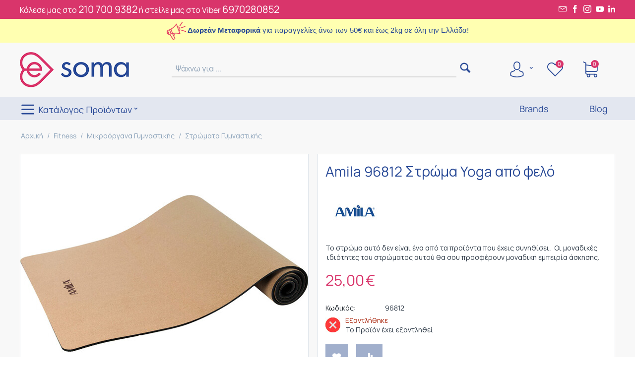

--- FILE ---
content_type: text/html; charset=utf-8
request_url: https://e-soma.gr/amila-96812-stroma-yoga-apo-felo/
body_size: 46687
content:

<!DOCTYPE html>
<html 
 lang="el" dir="ltr">
<head>
<title>Amila Στρώμα από 96812 - Υoga-Pilates - Εξοπλισμός Γυμναστική</title>

<base href="https://e-soma.gr/" />
<meta http-equiv="Content-Type" content="text/html; charset=utf-8" data-ca-mode="" />
<meta name="viewport" content="initial-scale=1.0, width=device-width" />

<meta name="description" content="Βρες στρώμα yoga για να κάνεις τις ασκήσεις σου .Επίλεξε το στρώμα που θες ανάμεσα σε πολλές διαστάσεις και χρώματα και κάνε τις προπονήσεις σου. Διάλεξε τον εξοπλισμό γιόγκα της επιλογής σου. Γύμνασε τους κοιλιακούς σου, κάνε yoga ή pilates σε εξαιρετική" />


<meta name="keywords" content="στρώμα amila, στρώμα γυμναστικής, στρώμα pilates, στρώμα γιογκα, αξεσουάρ γυμναστικής, yoga, γυμναστική, πιλάτες, εξοπλισμός γιογκα- πιλατες , αντιολισθητικό στρώμα, στρώμα σταθερό γυμναστικής, γυμναστική στο σπίτι, χαλάκι γυμναστικής
" />
<meta name="format-detection" content="telephone=no">

            <link rel="canonical" href="https://e-soma.gr/amila-96812-stroma-yoga-apo-felo/" />
            

    <!-- Inline script moved to the bottom of the page -->
    <link rel="preconnect" href="https://fonts.gstatic.com">
<link rel="preconnect" href="https://fonts.googleapis.com">
<link rel="preconnect" href="https://cdnjs.cloudflare.com">
<link href="https://fonts.googleapis.com/css2?family=Manrope:wght@200;300;400;500;600;700;800&display=swap" rel="stylesheet">
<link rel="stylesheet" href="https://cdnjs.cloudflare.com/ajax/libs/font-awesome/5.15.1/css/all.min.css" integrity="sha512-+4zCK9k+qNFUR5X+cKL9EIR+ZOhtIloNl9GIKS57V1MyNsYpYcUrUeQc9vNfzsWfV28IaLL3i96P9sdNyeRssA==" crossorigin="anonymous" />
<!-- Inline script moved to the bottom of the page -->

<!-- Start cookieyes banner -->
<script id="cookieyes" type="text/javascript" src="https://cdn-cookieyes.com/client_data/c07defea4bcc9f086ed88f50/script.js" data-no-defer></script>
<!-- End cookieyes banner -->



    <link href="https://e-soma.gr/images/logos/1/esoma-favicon.png" rel="shortcut icon" type="image/png" />


<link type="text/css" rel="stylesheet" href="https://e-soma.gr/var/cache/misc/assets/design/themes/esoma/css/standalone.1f9ede77d7f0dcb6c50b32d4788c82831761824985.css" />


<script async src="https://www.googletagmanager.com/gtag/js?id=G-D88GT4KDH9" data-no-defer></script>
<script data-no-defer>
    // Global site tag (gtag.js) - Google Analytics
    window.dataLayer = window.dataLayer || [];

    function gtag() {
        dataLayer.push(arguments);
    }
    
    gtag("consent", "default", {
        ad_storage: "denied",
        ad_user_data: "denied", 
        ad_personalization: "denied",
        analytics_storage: "denied",
        functionality_storage: "denied",
        personalization_storage: "denied",
        security_storage: "granted",
        wait_for_update: 2000,
    });
    gtag("set", "ads_data_redaction", true);
    gtag("set", "url_passthrough", true);

    gtag('js', new Date());
    gtag('config', 'G-D88GT4KDH9');
</script>

<!-- Inline script moved to the bottom of the page -->



<!-- Inline script moved to the bottom of the page -->








<!-- Inline script moved to the bottom of the page -->

<!-- Inline script moved to the bottom of the page -->

<script data-no-defer async src="https://www.googletagmanager.com/gtag/js?id=GTM-PNKM9TV"></script>
    <!-- Inline script moved to the bottom of the page -->
<!-- Facebook Pixel Code -->
<!-- Inline script moved to the bottom of the page -->
<noscript>
    <img height="1" width="1" style="display:none" src="https://www.facebook.com/tr?id=4889878784386969&ev=PageView&noscript=1" />
</noscript>
<!-- End Facebook Pixel Code -->

</head>

<body>
    
        
        <div class="ty-tygh   bp-tygh-container" id="tygh_container">

        <div id="ajax_overlay" class="ty-ajax-overlay"></div>
<div id="ajax_loading_box" class="ty-ajax-loading-box"></div>

        <div class="cm-notification-container notification-container">
</div>

        <div class="ty-helper-container " id="tygh_main_container">
            
                 
                
<div class="tygh-top-panel clearfix">
        <div class="container-fluid  top-grid">
                                            
            <div class="row-fluid">                        <div class="span8  top-links-grid" >
                                    <div class="topbar-phone hidden-phone ">
                <div class="ty-wysiwyg-content"  data-ca-live-editor-object-id="0" data-ca-live-editor-object-type="">Κάλεσε μας στο <a href="tel:2107009382">210 700 9382</a>   ή στείλε μας στο Viber  <a href="tel:6970280852">6970280852</a></div>
                    </div><div class="text-center hidden-tablet hidden-desktop ">
                <div class="ty-wysiwyg-content"  data-ca-live-editor-object-id="0" data-ca-live-editor-object-type=""><a href="/index.php?dispatch=products.on_sale">Δείτε τις Προσφορές μας</a> &nbsp; <i class="ty-icon-moon-phone"></i> &nbsp; <a href="tel:2107009382">210 700 9382</a></div>
                    </div>
                            </div>
                                                
                                        
                                    <div class="span8  top-links-grid ty-top-grid_float" >
                                    <div class="topbar-icons hidden-phone ty-float-right">
                <div class="ty-wysiwyg-content"  data-ca-live-editor-object-id="0" data-ca-live-editor-object-type=""><a href="mailto:hello@e-soma.gr"><i class="ty-icon-moon-mail"></i></a> <a href="https://www.facebook.com/esomagr/" target="_blank"><i class="ty-icon-moon-facebook"></i></a> <a href="https://www.instagram.com/esoma.gr/" target="_blank"><i class="ty-icon-moon-instagram"></i></a> <a href="https://www.youtube.com/channel/UCz2E4FgFRkMgssEfwZvAGWQ" target="_blank"><i class="ty-icon-moon-youtube"></i></a> <a href="https://www.linkedin.com/company/esoma/" target="_blank"><i class="fab fa-linkedin-in"></i></a></div>
                    </div>
                            </div>
        </div>    
    </div>

</div>

<div class="tygh-header clearfix">
        <div class="container-fluid  header-grid">
                                            
            <div class="row-fluid">                        <div class="span16  top-announcement" >
                                    <div class="hidden-tablet hidden-desktop full-width-block ">
                            <div class="ty-wysiwyg-content">
            <p style="margin-bottom:11px"><span style="font-size:9px;"><span style="line-height:107%"><span style="font-family:Calibri,sans-serif"><span style="line-height:107%"><img alt="" src="https://e-soma.gr/images/companies/1/announce-39x36px.png?1627201779514" style="float: left; width: 39px; height: 36px; margin-left: 5px; margin-right: 5px;" /></span></span></span></span><span style="font-size:11.0pt"><span style="font-family:&quot;Calibri&quot;,sans-serif">&nbsp;<strong>Δωρεάν Μεταφορικά</strong> για παραγγελίες άνω των 50€ και έως 2kg σε όλη την Ελλάδα!</span></span></p>

        </div>
    
                    </div><div class="hidden-phone full-width-block ">
                            <div class="ty-wysiwyg-content">
            <p><img alt="" src="https://e-soma.gr/images/companies/1/announce-39x36px.png?1627201779514" />&nbsp;<span style="font-size:11.0pt"><span style="font-family:&quot;Calibri&quot;,sans-serif"><strong>Δωρεάν Μεταφορικά</strong> για παραγγελίες άνω των 50€ και έως 2kg σε όλη την Ελλάδα!</span></span></p>

        </div>
    
                    </div>
                            </div>
        </div>                                        
            <div class="row-fluid">                        <div class="span4  top-logo-grid hidden-phone" >
                                    <div class="top-logo ">
                <div class="ty-logo-container">
    
            <a href="https://e-soma.gr/" title="e-soma">
        <img class="ty-pict  ty-logo-container__image   cm-image" id="det_img_2145109101"  src="https://e-soma.gr/images/logos/1/esoma-logo-web.png"  width="220" height="71" alt="e-soma" title="e-soma"/>


    
            </a>
    </div>

                    </div>
                            </div>
                                                
                                    <div class="span12  hidden-phone" >
                                    <div class="row-fluid">                        <div class="span11  search-block-grid" >
                                    <div class="top-search hidden-phone ">
                <div class="ty-search-block">
    <form action="https://e-soma.gr/" name="search_form" method="get">
        <input type="hidden" name="match" value="all" />
        <input type="hidden" name="subcats" value="Y" />
        <input type="hidden" name="pcode_from_q" value="Y" />
        <input type="hidden" name="pshort" value="Y" />
        <input type="hidden" name="pfull" value="Y" />
        <input type="hidden" name="pname" value="Y" />
        <input type="hidden" name="pkeywords" value="Y" />
        <input type="hidden" name="search_performed" value="Y" />

        


        <input type="text" name="q" value="" id="search_input" title="Ψάχνω για ..." class="ty-search-block__input cm-hint" /><button title="Αναζήτηση" class="ty-search-magnifier" type="submit"><i class="ty-icon-search"></i></button>
<input type="hidden" name="dispatch" value="products.search" />
        
    </form>
</div>


                    </div>
                            </div>
                                                
                                    <div class="span5  cart-content-grid" >
                                    <div class="hidden-phone ">
                
<div class="ath_mega-menu__main-container" id="MegaMenu_Main_55"><div class="ath_mega-menu__mobile-opener"><div id="ath_mm__mob_logo" class="ath_mm__mob-log" style="display: none;"></div><div class="ath_mega-menu__mobile-opener__l1 ath_mega-menu__mobile-opener__l1--openbtn"><a class="ty-menu__item-link" id="MegaMenuOpenBtn_55"><span class="ath_mega-menu__l1__link__svg-icon"><svg xmlns="http://www.w3.org/2000/svg" viewBox="-230 229.5 18 22.5"><path d="M-230 233.8c0-.6.4-1 1-1h16c.5 0 1 .4 1 1s-.4 1-1 1h-16c-.6-.1-1-.5-1-1zm0 6c0-.6.4-1 1-1h16c.5 0 1 .4 1 1s-.4 1-1 1h-16c-.6-.1-1-.5-1-1zm0 6c0-.6.4-1 1-1h16c.5 0 1 .4 1 1s-.4 1-1 1h-16c-.6-.1-1-.5-1-1z"/></svg></span><span>Μενού</span></a></div></div><div class="ath_mega-menu-wrapper" id="MegaMenu_55"><ul class="ath_mega-menu ath_mega-menu--default"><li class="mm1 ath_mega-menu__l1 ath_mega-menu__l1--profile  ath_mega-menu__l1--drop-down-Y   list "><a  class="ath_mega-menu__l1__link"><span class="ath_mega-menu__l1__link__svg-icon ath_mega-menu__l1__link__ico ath_mega-menu__l1__link__ico--default"><svg xmlns="http://www.w3.org/2000/svg" viewBox="0 0 482.9 482.9"><path d="M239.7 260.2h3.2c29.3-.5 53-10.8 70.5-30.5 38.5-43.4 32.1-117.8 31.4-124.9-2.5-53.3-27.7-78.8-48.5-90.7C280.8 5.2 262.7.4 242.5 0H240.8c-11.1 0-32.9 1.8-53.8 13.7-21 11.9-46.6 37.4-49.1 91.1-.7 7.1-7.1 81.5 31.4 124.9 17.4 19.7 41.1 30 70.4 30.5zm-75.1-152.9c0-.3.1-.6.1-.8 3.3-71.7 54.2-79.4 76-79.4H241.9c27 .6 72.9 11.6 76 79.4 0 .3 0 .6.1.8.1.7 7.1 68.7-24.7 104.5-12.6 14.2-29.4 21.2-51.5 21.4h-1c-22-.2-38.9-7.2-51.4-21.4-31.7-35.6-24.9-103.9-24.8-104.5z"/><path d="M446.8 383.6v-.3c0-.8-.1-1.6-.1-2.5-.6-19.8-1.9-66.1-45.3-80.9-.3-.1-.7-.2-1-.3-45.1-11.5-82.6-37.5-83-37.8-6.1-4.3-14.5-2.8-18.8 3.3-4.3 6.1-2.8 14.5 3.3 18.8 1.7 1.2 41.5 28.9 91.3 41.7 23.3 8.3 25.9 33.2 26.6 56 0 .9 0 1.7.1 2.5.1 9-.5 22.9-2.1 30.9-16.2 9.2-79.7 41-176.3 41-96.2 0-160.1-31.9-176.4-41.1-1.6-8-2.3-21.9-2.1-30.9 0-.8.1-1.6.1-2.5.7-22.8 3.3-47.7 26.6-56 49.8-12.8 89.6-40.6 91.3-41.7 6.1-4.3 7.6-12.7 3.3-18.8-4.3-6.1-12.7-7.6-18.8-3.3-.4.3-37.7 26.3-83 37.8-.4.1-.7.2-1 .3-43.4 14.9-44.7 61.2-45.3 80.9 0 .9 0 1.7-.1 2.5v.3c-.1 5.2-.2 31.9 5.1 45.3 1 2.6 2.8 4.8 5.2 6.3 3 2 74.9 47.8 195.2 47.8s192.2-45.9 195.2-47.8c2.3-1.5 4.2-3.7 5.2-6.3 5-13.3 4.9-40 4.8-45.2z"/></svg></span><span class="ath_mega-menu__name__link th_visible-phone">Ο Λογαριασμός μου</span><i class="ty-icon-right-open ath_mega-menu-have-child--icon"></i></a><div class="ath_mega-menu__dd-wrapper-l2 ath_mega-menu__dd-wrapper-l2--list ath_mega-menu__dd-wrapper-l2--account"><div class="ath_mega-menu__back">Επιστροφή</div><div id="ath_mega-men_acc_location__l2"></div><div id="ath_mega-men_acc_content"><div id="account_info_l2298166"><ul class="ty-account-info ath_mega-menu__l2-items"><li class="ty-account-info__item ty-dropdown-box__item"><a class="ty-account-info__a underlined" href="https://e-soma.gr/orders-el/" rel="nofollow">Παραγγελίες</a></li><li class="ty-account-info__item ty-dropdown-box__item"><a class="ty-account-info__a underlined" href="https://e-soma.gr/compare-el/" rel="nofollow">Λίστα σύγκρισης</a></li>

<li class="ty-account-info__item ty-dropdown-box__item"><a class="ty-account-info__a" href="https://e-soma.gr/wishlist-el/" rel="nofollow">Wishlist (Λίστα Αγαπημενων)</a></li></ul><div class="ty-account-info__buttons buttons-container"><a href="https://e-soma.gr/login-el/?return_url=index.php%3Fdispatch%3Dproducts.view%26product_id%3D864"  data-ca-target-id="login_block166" class="cm-dialog-opener cm-dialog-auto-size ty-btn ty-btn__secondary" rel="nofollow">Σύνδεση</a><a href="https://e-soma.gr/profiles-add-el/" rel="nofollow" class="ty-btn ty-btn__primary">Εγγραφή</a><div  id="login_block166" class="hidden" title="Σύνδεση"><div class="ty-login-popup">

    <div id="popup166_login_popup_form_container">
            <form name="popup166_form" action="https://e-soma.gr/" method="post" class="cm-ajax cm-ajax-full-render">
                    <input type="hidden" name="result_ids" value="popup166_login_popup_form_container" />
            <input type="hidden" name="login_block_id" value="popup166" />
            <input type="hidden" name="quick_login" value="1" />
        
        <input type="hidden" name="return_url" value="index.php?dispatch=products.view&amp;product_id=864" />
        <input type="hidden" name="redirect_url" value="index.php?dispatch=products.view&amp;product_id=864" />

        
        <div class="ty-control-group">
            <label for="login_popup166" class="ty-login__filed-label ty-control-group__label cm-required cm-trim cm-email">E-mail</label>
            <input type="text" id="login_popup166" name="user_login" size="30" value="" class="ty-login__input cm-focus" />
        </div>

        <div class="ty-control-group ty-password-forgot">
            <label for="psw_popup166" class="ty-login__filed-label ty-control-group__label ty-password-forgot__label cm-required">Κωδικός</label><a href="https://e-soma.gr/index.php?dispatch=auth.recover_password" class="ty-password-forgot__a"  tabindex="5">Ξέχασες τον κωδικό σου;</a>
            <input type="password" id="psw_popup166" name="password" size="30" value="" class="ty-login__input" maxlength="32" />
        </div>

                    
            <div class="ty-login-reglink ty-center">
                <a class="ty-login-reglink__a" href="https://e-soma.gr/profiles-add-el/" rel="nofollow">Δημιούργησε το λογαριασμό σου εδώ!</a>
            </div>
        
        

        
        <div class="buttons-container clearfix">
            <div class="ty-float-right">
                    
 
    <button  class="ty-btn__login ty-btn__secondary ty-btn" type="submit" name="dispatch[auth.login]" >Σύνδεση</button>


            </div>
            <div class="ty-login__remember-me">
                <label for="remember_me_popup166" class="ty-login__remember-me-label"><input class="checkbox" type="checkbox" name="remember_me" id="remember_me_popup166" value="Y" />Να με θυμάσαι</label>
            </div>
        </div>

    </form>

    <!--popup166_login_popup_form_container--></div>
</div></div></div><!--account_info_l2298166--></div></div></div>
</li><li class="mm1 ath_mega-menu__l1 ath_mega-menu__l1--wishlist  ath_mega-menu__l1--drop-down-N   list "><a href="https://e-soma.gr/wishlist-el/" class="ath_mega-menu__l1__link ath_mega-menu__have-count"><span class="ath_mega-menu__l1__link__svg-icon ath_mega-menu__l1__link__ico ath_mega-menu__l1__link__ico--default"><svg xmlns="http://www.w3.org/2000/svg" viewBox="0 0 471.701 471.701"><path d="M433.601 67.001c-24.7-24.7-57.4-38.2-92.3-38.2s-67.7 13.6-92.4 38.3l-12.9 12.9-13.1-13.1c-24.7-24.7-57.6-38.4-92.5-38.4-34.8 0-67.6 13.6-92.2 38.2-24.7 24.7-38.3 57.5-38.2 92.4 0 34.9 13.7 67.6 38.4 92.3l187.8 187.8c2.6 2.6 6.1 4 9.5 4 3.4 0 6.9-1.3 9.5-3.9l188.2-187.5c24.7-24.7 38.3-57.5 38.3-92.4.1-34.9-13.4-67.7-38.1-92.4zm-19.2 165.7l-178.7 178-178.3-178.3c-19.6-19.6-30.4-45.6-30.4-73.3s10.7-53.7 30.3-73.2c19.5-19.5 45.5-30.3 73.1-30.3 27.7 0 53.8 10.8 73.4 30.4l22.6 22.6c5.3 5.3 13.8 5.3 19.1 0l22.4-22.4c19.6-19.6 45.7-30.4 73.3-30.4 27.6 0 53.6 10.8 73.2 30.3 19.6 19.6 30.3 45.6 30.3 73.3.1 27.7-10.7 53.7-30.3 73.3z"/></svg></span><span class="ath_mega-menu__l1__link__counter ath_mega-menu__l1__link__counter--base" id="account_info_55l1299">0<!--account_info_55l1299--></span><span class="ath_mega-menu__name__link th_visible-phone">Αγαπημένα</span></a></li><li class="mm1 ath_mega-menu__l1 ath_mega-menu__l1--cart  ath_mega-menu__l1--drop-down-Y   list "><a  class="ath_mega-menu__l1__link ath_mega-menu__have-count"><span class="ath_mega-menu__l1__link__svg-icon ath_mega-menu__l1__link__ico ath_mega-menu__l1__link__ico--default"><svg xmlns="http://www.w3.org/2000/svg" viewBox="0 0 486.569 486.569"><path d="M146.069 320.369h268.1c30.4 0 55.2-24.8 55.2-55.2v-112.8-.4-.8c0-.2 0-.4-.1-.6 0-.2-.1-.5-.1-.7s-.1-.4-.1-.6c-.1-.2-.1-.4-.2-.7-.1-.2-.1-.4-.2-.6-.1-.2-.1-.4-.2-.6-.1-.2-.2-.4-.3-.7-.1-.2-.2-.4-.3-.5l-.3-.6c-.1-.2-.2-.3-.3-.5-.1-.2-.3-.4-.4-.6-.1-.2-.2-.3-.4-.5-.1-.2-.3-.3-.4-.5s-.3-.3-.4-.5-.3-.3-.4-.4l-.5-.5c-.2-.1-.3-.3-.5-.4-.2-.1-.4-.3-.6-.4-.2-.1-.3-.2-.5-.3s-.4-.2-.6-.4l-.6-.3-.6-.3-.6-.3c-.2-.1-.4-.1-.6-.2-.2-.1-.5-.2-.7-.2s-.4-.1-.5-.1c-.3-.1-.5-.1-.8-.1-.1 0-.2-.1-.4-.1l-339.8-46.9v-47.4c0-.5 0-1-.1-1.4 0-.1 0-.2-.1-.4 0-.3-.1-.6-.1-.9-.1-.3-.1-.5-.2-.8 0-.2-.1-.3-.1-.5l-.3-.9c0-.1-.1-.3-.1-.4-.1-.3-.2-.5-.4-.8-.1-.1-.1-.3-.2-.4-.1-.2-.2-.4-.4-.6-.1-.2-.2-.3-.3-.5s-.2-.3-.3-.5-.3-.4-.4-.6l-.3-.3-.6-.6-.3-.3c-.2-.2-.4-.4-.7-.6-.1-.1-.3-.2-.4-.3-.2-.2-.4-.3-.6-.5-.3-.2-.6-.4-.8-.5-.1-.1-.2-.1-.3-.2-.4-.2-.9-.4-1.3-.6l-73.7-31c-6.9-2.9-14.8.3-17.7 7.2s.3 14.8 7.2 17.7l65.4 27.6v295.8c0 28 21 51.2 48.1 54.7-4.9 8.2-7.8 17.8-7.8 28 0 30.1 24.5 54.5 54.5 54.5s54.5-24.5 54.5-54.5c0-10-2.7-19.5-7.5-27.5h121.4c-4.8 8.1-7.5 17.5-7.5 27.5 0 30.1 24.5 54.5 54.5 54.5s54.5-24.5 54.5-54.5-24.5-54.5-54.5-54.5h-255c-15.6 0-28.2-12.7-28.2-28.2v-36.6c8.2 4.8 17.9 7.6 28.2 7.6zm67.2 111.6c0 15.2-12.4 27.5-27.5 27.5s-27.5-12.4-27.5-27.5 12.4-27.5 27.5-27.5 27.5 12.3 27.5 27.5zm215.4 0c0 15.2-12.4 27.5-27.5 27.5s-27.5-12.4-27.5-27.5 12.4-27.5 27.5-27.5 27.5 12.3 27.5 27.5zm-14.5-138.6h-268.1c-15.6 0-28.2-12.7-28.2-28.2v-145.9l324.5 44.7v101.1c0 15.7-12.7 28.3-28.2 28.3z"/></svg></span><span class="ath_mega-menu__l1__link__counter ath_mega-menu__l1__link__counter--base" id="cart_status_icon_55l1297">0<!--cart_status_icon_55l1297--></span><span class="ath_mega-menu__name__link th_visible-phone">Καλάθι</span><i class="ty-icon-right-open ath_mega-menu-have-child--icon"></i></a><div class="ath_mega-menu__dd-wrapper-l2 ath_mega-menu__dd-wrapper-l2--list ath_mega-menu__dd-wrapper-l2--account"><div class="ath_mega-menu__back">Επιστροφή</div><div id="cart_status_l2297166"><div class="cm-cart-content cm-cart-content-thumb cm-cart-content-delete"><div class="ty-cart-items"><div class="ty-cart-items__empty ty-center">Το καλάθι είναι άδειο</div></div><div class="cm-cart-buttons ty-cart-content__buttons buttons-container hidden"><div class="ty-float-left"><a href="https://e-soma.gr/cart-el/" rel="nofollow" class="ty-btn ty-btn__secondary">Στο Καλάθι</a></div><div class="ty-float-right"><a href="https://e-soma.gr/checkout-el/" rel="nofollow" class="ty-btn ty-btn__primary">Ταμείο</a></div></div></div>
<!--cart_status_l2297166--></div></div></li></ul><div class="ath_mega-menu__mob-settings"></div></div><div class="ath_mega-menu-mask" id="MegaMenuMask_55"><i class="ty-icon-cancel-circle"></i></div></div>


<!-- Inline script moved to the bottom of the page -->


                    </div>
                            </div>
        </div>
                            </div>
        </div>                                        
            <div class="row-fluid">                        <div class="span16  top-menu-grid" >
                                    <div class="ath_mega-menu__main-container" id="MegaMenu_Main_54"><div class="ath_mega-menu__main-container__full_width_bg" id="ath_mm__full_width_bg_54"></div><div class="ath_mega-menu__mobile-opener"><div class="ath_mega-menu__mobile-opener__l1 ath_mega-menu__mobile-opener__l1--openbtn"><a class="ty-menu__item-link" id="MegaMenuOpenBtn_54"><span class="ath_mega-menu__l1__link__svg-icon"><svg xmlns="http://www.w3.org/2000/svg" viewBox="-230 229.5 18 22.5"><path d="M-230 233.8c0-.6.4-1 1-1h16c.5 0 1 .4 1 1s-.4 1-1 1h-16c-.6-.1-1-.5-1-1zm0 6c0-.6.4-1 1-1h16c.5 0 1 .4 1 1s-.4 1-1 1h-16c-.6-.1-1-.5-1-1zm0 6c0-.6.4-1 1-1h16c.5 0 1 .4 1 1s-.4 1-1 1h-16c-.6-.1-1-.5-1-1z"/></svg></span><span>Μενού</span></a></div><div class="ty-dropdown-box--mm ath_mega-menu__mobile-opener__l1 ath_mega-menu__mobile-opener__l1--profile"><div id="sw_dropdown_54__266" class="ty-dropdown-box__title-mm cm-combination"><a  class="ath_mega-menu__l1_mob__link"><span class="ath_mega-menu__l1_mob__link__svg-icon ath_mega-menu__l1__link__ico ath_mega-menu__l1__link__ico--default"><svg xmlns="http://www.w3.org/2000/svg" viewBox="0 0 482.9 482.9"><path d="M239.7 260.2h3.2c29.3-.5 53-10.8 70.5-30.5 38.5-43.4 32.1-117.8 31.4-124.9-2.5-53.3-27.7-78.8-48.5-90.7C280.8 5.2 262.7.4 242.5 0H240.8c-11.1 0-32.9 1.8-53.8 13.7-21 11.9-46.6 37.4-49.1 91.1-.7 7.1-7.1 81.5 31.4 124.9 17.4 19.7 41.1 30 70.4 30.5zm-75.1-152.9c0-.3.1-.6.1-.8 3.3-71.7 54.2-79.4 76-79.4H241.9c27 .6 72.9 11.6 76 79.4 0 .3 0 .6.1.8.1.7 7.1 68.7-24.7 104.5-12.6 14.2-29.4 21.2-51.5 21.4h-1c-22-.2-38.9-7.2-51.4-21.4-31.7-35.6-24.9-103.9-24.8-104.5z"/><path d="M446.8 383.6v-.3c0-.8-.1-1.6-.1-2.5-.6-19.8-1.9-66.1-45.3-80.9-.3-.1-.7-.2-1-.3-45.1-11.5-82.6-37.5-83-37.8-6.1-4.3-14.5-2.8-18.8 3.3-4.3 6.1-2.8 14.5 3.3 18.8 1.7 1.2 41.5 28.9 91.3 41.7 23.3 8.3 25.9 33.2 26.6 56 0 .9 0 1.7.1 2.5.1 9-.5 22.9-2.1 30.9-16.2 9.2-79.7 41-176.3 41-96.2 0-160.1-31.9-176.4-41.1-1.6-8-2.3-21.9-2.1-30.9 0-.8.1-1.6.1-2.5.7-22.8 3.3-47.7 26.6-56 49.8-12.8 89.6-40.6 91.3-41.7 6.1-4.3 7.6-12.7 3.3-18.8-4.3-6.1-12.7-7.6-18.8-3.3-.4.3-37.7 26.3-83 37.8-.4.1-.7.2-1 .3-43.4 14.9-44.7 61.2-45.3 80.9 0 .9 0 1.7-.1 2.5v.3c-.1 5.2-.2 31.9 5.1 45.3 1 2.6 2.8 4.8 5.2 6.3 3 2 74.9 47.8 195.2 47.8s192.2-45.9 195.2-47.8c2.3-1.5 4.2-3.7 5.2-6.3 5-13.3 4.9-40 4.8-45.2z"/></svg></span><span class="ath_mega-menu__name__link th_visible-phone th_mm_l1_mob__name">Ο λογαριασμός μου</span></a></div><div id="dropdown_54__266" class="cm-popup-box ty-dropdown-box__content ty-dropdown-box__content--mm hidden"><div class="ath_mega-menu__dd-wrapper-l1_mob ath_mega-menu__dd-wrapper-l1_mob--list ath_mega-menu__dd-wrapper-l1_mob--account"><div id="ath_mega-men_acc_location__l1_mob"></div></div>
</div></div><a href="https://e-soma.gr/"><div id="ath_mm__mob_logo" class="ath_mm__mob-log ath_mm__mob-log--left_indent"></div></a><div class="ty-dropdown-box--mm ath_mega-menu__mobile-opener__l1 ath_mega-menu__mobile-opener__l1--wishlist"><a href="https://e-soma.gr/wishlist-el/" class="ath_mega-menu__l1_mob__link ath_mega-menu__have-count"><span class="ath_mega-menu__l1_mob__link__svg-icon ath_mega-menu__l1__link__ico ath_mega-menu__l1__link__ico--default"><svg xmlns="http://www.w3.org/2000/svg" viewBox="0 0 471.701 471.701"><path d="M433.601 67.001c-24.7-24.7-57.4-38.2-92.3-38.2s-67.7 13.6-92.4 38.3l-12.9 12.9-13.1-13.1c-24.7-24.7-57.6-38.4-92.5-38.4-34.8 0-67.6 13.6-92.2 38.2-24.7 24.7-38.3 57.5-38.2 92.4 0 34.9 13.7 67.6 38.4 92.3l187.8 187.8c2.6 2.6 6.1 4 9.5 4 3.4 0 6.9-1.3 9.5-3.9l188.2-187.5c24.7-24.7 38.3-57.5 38.3-92.4.1-34.9-13.4-67.7-38.1-92.4zm-19.2 165.7l-178.7 178-178.3-178.3c-19.6-19.6-30.4-45.6-30.4-73.3s10.7-53.7 30.3-73.2c19.5-19.5 45.5-30.3 73.1-30.3 27.7 0 53.8 10.8 73.4 30.4l22.6 22.6c5.3 5.3 13.8 5.3 19.1 0l22.4-22.4c19.6-19.6 45.7-30.4 73.3-30.4 27.6 0 53.6 10.8 73.2 30.3 19.6 19.6 30.3 45.6 30.3 73.3.1 27.7-10.7 53.7-30.3 73.3z"/></svg></span><span class="ath_mega-menu__l1_mob__link__counter ath_mega-menu__l1__link__counter--base" id="account_info_54l1_mob265">0<!--account_info_54l1_mob265--></span><span class="ath_mega-menu__name__link th_visible-phone th_mm_l1_mob__name">Αγαπημένα</span></a></div><div class="ty-dropdown-box--mm ath_mega-menu__mobile-opener__l1 ath_mega-menu__mobile-opener__l1--cart_link"><div class="ty-dropdown-box__title-mm"><a href="https://e-soma.gr/cart-el/" class="ath_mega-menu__l1_mob__link ath_mega-menu__have-count"><span class="ath_mega-menu__l1_mob__link__svg-icon ath_mega-menu__l1__link__ico ath_mega-menu__l1__link__ico--default"><svg xmlns="http://www.w3.org/2000/svg" viewBox="0 0 486.569 486.569"><path d="M146.069 320.369h268.1c30.4 0 55.2-24.8 55.2-55.2v-112.8-.4-.8c0-.2 0-.4-.1-.6 0-.2-.1-.5-.1-.7s-.1-.4-.1-.6c-.1-.2-.1-.4-.2-.7-.1-.2-.1-.4-.2-.6-.1-.2-.1-.4-.2-.6-.1-.2-.2-.4-.3-.7-.1-.2-.2-.4-.3-.5l-.3-.6c-.1-.2-.2-.3-.3-.5-.1-.2-.3-.4-.4-.6-.1-.2-.2-.3-.4-.5-.1-.2-.3-.3-.4-.5s-.3-.3-.4-.5-.3-.3-.4-.4l-.5-.5c-.2-.1-.3-.3-.5-.4-.2-.1-.4-.3-.6-.4-.2-.1-.3-.2-.5-.3s-.4-.2-.6-.4l-.6-.3-.6-.3-.6-.3c-.2-.1-.4-.1-.6-.2-.2-.1-.5-.2-.7-.2s-.4-.1-.5-.1c-.3-.1-.5-.1-.8-.1-.1 0-.2-.1-.4-.1l-339.8-46.9v-47.4c0-.5 0-1-.1-1.4 0-.1 0-.2-.1-.4 0-.3-.1-.6-.1-.9-.1-.3-.1-.5-.2-.8 0-.2-.1-.3-.1-.5l-.3-.9c0-.1-.1-.3-.1-.4-.1-.3-.2-.5-.4-.8-.1-.1-.1-.3-.2-.4-.1-.2-.2-.4-.4-.6-.1-.2-.2-.3-.3-.5s-.2-.3-.3-.5-.3-.4-.4-.6l-.3-.3-.6-.6-.3-.3c-.2-.2-.4-.4-.7-.6-.1-.1-.3-.2-.4-.3-.2-.2-.4-.3-.6-.5-.3-.2-.6-.4-.8-.5-.1-.1-.2-.1-.3-.2-.4-.2-.9-.4-1.3-.6l-73.7-31c-6.9-2.9-14.8.3-17.7 7.2s.3 14.8 7.2 17.7l65.4 27.6v295.8c0 28 21 51.2 48.1 54.7-4.9 8.2-7.8 17.8-7.8 28 0 30.1 24.5 54.5 54.5 54.5s54.5-24.5 54.5-54.5c0-10-2.7-19.5-7.5-27.5h121.4c-4.8 8.1-7.5 17.5-7.5 27.5 0 30.1 24.5 54.5 54.5 54.5s54.5-24.5 54.5-54.5-24.5-54.5-54.5-54.5h-255c-15.6 0-28.2-12.7-28.2-28.2v-36.6c8.2 4.8 17.9 7.6 28.2 7.6zm67.2 111.6c0 15.2-12.4 27.5-27.5 27.5s-27.5-12.4-27.5-27.5 12.4-27.5 27.5-27.5 27.5 12.3 27.5 27.5zm215.4 0c0 15.2-12.4 27.5-27.5 27.5s-27.5-12.4-27.5-27.5 12.4-27.5 27.5-27.5 27.5 12.3 27.5 27.5zm-14.5-138.6h-268.1c-15.6 0-28.2-12.7-28.2-28.2v-145.9l324.5 44.7v101.1c0 15.7-12.7 28.3-28.2 28.3z"/></svg></span><span class="ath_mega-menu__l1_mob__link__counter ath_mega-menu__l1__link__counter--base" id="account_info_54l1_mob267">0<!--account_info_54l1_mob267--></span><span class="ath_mega-menu__name__link th_visible-phone th_mm_l1_mob__name">Καλάθι</span></a></div></div></div><div class="ath_mega-menu-wrapper" id="MegaMenu_54"><ul class="ath_mega-menu ath_mega-menu--table"><li class="mm1 ath_mega-menu__l1 ath_mega-menu__l1--default  ath_mega-menu__l1--drop-down-N mn-home  hidden-tablet hidden-desktop list "><a href="/" class="ath_mega-menu__l1__link"><span class="ath_mega-menu__l1__link__svg-icon ath_mega-menu__l1__link__ico"><svg version="1.0" xmlns="http://www.w3.org/2000/svg" width="42.000000pt" height="42.000000pt" viewBox="0 0 42.000000 42.000000" preserveAspectRatio="xMidYMid meet">
<g transform="translate(0.000000,42.000000) scale(0.100000,-0.100000)"
fill="#000000" stroke="none">
<path d="M138 289 c-94 -79 -98 -83 -70 -74 22 6 22 5 22 -79 l0 -86 125 0
125 0 0 86 c0 84 0 85 23 78 l22 -6 -22 24 c-13 13 -24 37 -24 54 -1 23 -3 25
-6 7 -2 -13 -8 -23 -11 -23 -4 0 -29 18 -56 40 -26 22 -50 40 -51 40 -2 0 -36
-27 -77 -61z m145 -12 l47 -39 0 -84 0 -84 -35 0 -35 0 0 55 0 55 -45 0 -45 0
0 -55 0 -55 -35 0 -35 0 0 84 0 85 56 45 c31 26 61 43 67 39 7 -3 33 -24 60
-46z m-33 -162 c0 -45 0 -45 -35 -45 -35 0 -35 0 -35 45 0 45 0 45 35 45 35 0
35 0 35 -45z"/>
</g>
</svg></span><span class="ath_mega-menu__name__link">Αρχική</span></a></li><li class="mm1 ath_mega-menu__l1 ath_mega-menu__l1--full_tree  ath_mega-menu__l1--drop-down-Y mn-products  list  mm_open_view_full_tree_on_mobile"><a  class="ath_mega-menu__l1__link"><span class="ath_mega-menu__l1__link__svg-icon ath_mega-menu__l1__link__ico ath_mega-menu__l1__link__ico--default"><svg xmlns="http://www.w3.org/2000/svg" viewBox="-230 229.5 18 22.5"><path d="M-230 233.8c0-.6.4-1 1-1h16c.5 0 1 .4 1 1s-.4 1-1 1h-16c-.6-.1-1-.5-1-1zm0 6c0-.6.4-1 1-1h16c.5 0 1 .4 1 1s-.4 1-1 1h-16c-.6-.1-1-.5-1-1zm0 6c0-.6.4-1 1-1h16c.5 0 1 .4 1 1s-.4 1-1 1h-16c-.6-.1-1-.5-1-1z"/></svg></span><span class="ath_mega-menu__name__link">Κατάλογος Προϊόντων</span><i class="ty-icon-right-open ath_mega-menu-have-child--icon"></i></a><div class="ath_mega-menu__full_tree-wrapper mm_full_tree--expanded-view" id="ath_mega-menu__full_tree__for_vertical"><ul class="ath_mega-menu__full_tree"><li class="mm2 ath_mega-menu__full_tree__l1"><a  href="https://e-soma.gr/back-to-school/" class="ath_mega-menu__full_tree__l1__link ath_mega-menu__full_tree__l1--subcategories" data-submenu-id="ath_mega-menu__full_tree__l2-wrapper__">                <img class="ty-pict  ath_mega-menu__full_tree__l1__icon   cm-image"   src="https://e-soma.gr/images/thumbnails/48/48/detailed/18/Ανώνυμο_σχέδιο__9_.png"  alt="" title="" srcset="https://e-soma.gr/images/thumbnails/96/96/detailed/18/Ανώνυμο_σχέδιο__9_.png 2x"/>

<span class="ath_mega-menu__name__link">Back to School!!!</span><i class="ty-icon-right-open ath_mega-menu__full_tree__l1__icon--child ath_mega-menu__mm2-active"></i></a><div class="ath_mega-menu__full_tree__l2-wrapper ath_mega-menu__full_tree__l2-wrapper--columns-2 " id="ath_mega-menu__full_tree__l2-wrapper__"><div class="ath_mega-menu__back">Back to School!!!</div><div class="ath_mega-menu__full_tree__l2--categories_wrapper"><ul class="ath_mega-menu__full_tree__l2--categories"><li class="mm3 ath_mega-menu__full_tree__l2 ath_mega-menu__full_tree__l2--column-2 th_mm-acolumn2"><div class="ath_mega-menu__full_tree__l2_inner"><a href="https://e-soma.gr/back-to-school/skholikes-tsantes/" class="ath_mega-menu__full_tree__l2__link ath_mega-menu__full_tree__l2__link--alone ath_mega-menu__full_tree__l2__link--alone--no-img">Σχολικές Τσάντες</a></div></li><li class="mm3 ath_mega-menu__full_tree__l2 ath_mega-menu__full_tree__l2--column-2 th_mm-acolumn2"><div class="ath_mega-menu__full_tree__l2_inner"><a href="https://e-soma.gr/back-to-school/fagitodokheia-taperakia/" class="ath_mega-menu__full_tree__l2__link ath_mega-menu__full_tree__l2__link--alone ath_mega-menu__full_tree__l2__link--alone--no-img">Φαγητοδοχεία - Ταπεράκια</a></div></li><li class="mm3 ath_mega-menu__full_tree__l2 ath_mega-menu__full_tree__l2--column-2 th_mm-acolumn2"><div class="ath_mega-menu__full_tree__l2_inner"><a href="https://e-soma.gr/back-to-school/pagoyria-thermos/" class="ath_mega-menu__full_tree__l2__link ath_mega-menu__full_tree__l2__link--alone ath_mega-menu__full_tree__l2__link--alone--no-img">Παγούρια - Θερμός</a></div></li><li class="mm3 ath_mega-menu__full_tree__l2 ath_mega-menu__full_tree__l2--column-2 th_mm-acolumn2"><div class="ath_mega-menu__full_tree__l2_inner"><a href="https://e-soma.gr/back-to-school/kasetines/" class="ath_mega-menu__full_tree__l2__link ath_mega-menu__full_tree__l2__link--alone ath_mega-menu__full_tree__l2__link--alone--no-img">Κασετίνες</a></div></li></ul></div></div></li><li class="mm2 ath_mega-menu__full_tree__l1"><a  href="https://e-soma.gr/diagnosi-therapeia/" class="ath_mega-menu__full_tree__l1__link ath_mega-menu__full_tree__l1--subcategories" data-submenu-id="ath_mega-menu__full_tree__l2-wrapper__"><span class="ath_mega-menu__full_tree__l1__link__svg-icon ath_mega-menu__full_tree__l1__icon"><svg version="1.0" xmlns="http://www.w3.org/2000/svg" width="42.000000pt" height="42.000000pt" viewBox="0 0 42.000000 42.000000" preserveAspectRatio="xMidYMid meet">
<g transform="translate(0.000000,42.000000) scale(0.100000,-0.100000)" fill="#000000" stroke="none">
<path d="M199 341 c-22 -18 -22 -21 -10 -74 7 -31 20 -66 30 -79 38 -48 53
-88 40 -104 -7 -8 -22 -14 -33 -12 -18 3 -21 11 -24 58 -4 63 -14 80 -51 80
-32 0 -51 -16 -51 -43 0 -10 -10 -27 -22 -36 -43 -35 2 -98 52 -71 26 14 26
48 0 75 -22 23 -19 50 7 59 27 11 43 -14 43 -64 0 -51 20 -80 57 -80 25 0 35
12 52 65 7 22 22 49 32 61 19 20 49 104 49 136 0 10 -13 24 -30 33 -29 15 -30
15 -30 -6 0 -14 5 -19 15 -16 23 9 28 -11 15 -61 -16 -57 -36 -82 -66 -82 -31
0 -49 20 -64 74 -14 51 -8 79 15 70 10 -4 15 0 15 15 0 26 -11 27 -41 2z m81
-191 c0 -5 -2 -10 -4 -10 -3 0 -8 5 -11 10 -3 6 -1 10 4 10 6 0 11 -4 11 -10z
m-165 -50 c3 -5 1 -10 -4 -10 -6 0 -11 5 -11 10 0 6 2 10 4 10 3 0 8 -4 11
-10z"/>
</g>
</svg></span><span class="ath_mega-menu__name__link">Διάγνωση - Θεραπεία</span><i class="ty-icon-right-open ath_mega-menu__full_tree__l1__icon--child ath_mega-menu__mm2-active"></i></a><div class="ath_mega-menu__full_tree__l2-wrapper ath_mega-menu__full_tree__l2-wrapper--columns-4 " id="ath_mega-menu__full_tree__l2-wrapper__"><div class="ath_mega-menu__back">Διάγνωση - Θεραπεία</div><div class="ath_mega-menu__full_tree__l2--categories_wrapper"><ul class="ath_mega-menu__full_tree__l2--categories"><li class="mm3 ath_mega-menu__full_tree__l2 ath_mega-menu__full_tree__l2--acolumn-4 th_mm-acolumn4"><div class="ath_mega-menu__full_tree__l2_inner"><a href="https://e-soma.gr/diagnosi-therapeia/soma-geniki-ygeia/" class="ath_mega-menu__full_tree__l2__link ath_mega-menu__full_tree__l2__link--title ">Σώμα - Γενική Υγεία<i class="ty-icon-right-open ath_mega-menu-have-child--icon ath_mega-menu__mm3-active"></i></a><div class="ath_mega-menu__full_tree__l3__link__wrapper"><div class="ath_mega-menu__back">Επιστροφή</div><a href="https://e-soma.gr/diagnosi-therapeia/soma-geniki-ygeia/zygoi-lipometrites/" class="ath_mega-menu__full_tree__l3__link ">Ζυγαριές Μπάνιου - Λιπομετρητές</a><a href="https://e-soma.gr/diagnosi-therapeia/soma-geniki-ygeia/anastimometra/" class="ath_mega-menu__full_tree__l3__link ">Αναστημόμετρα</a><a href="https://e-soma.gr/diagnosi-therapeia/soma-geniki-ygeia/mezoyres/" class="ath_mega-menu__full_tree__l3__link ">Μεζούρες</a><a href="https://e-soma.gr/diagnosi-therapeia/soma-geniki-ygeia/dermatoptykhometra/" class="ath_mega-menu__full_tree__l3__link ">Δερματοπτυχόμετρα</a><a href="https://e-soma.gr/diagnosi-therapeia/soma-geniki-ygeia/goniometra/" class="ath_mega-menu__full_tree__l3__link ">Γωνιόμετρα</a><a href="https://e-soma.gr/diagnosi-therapeia/soma-geniki-ygeia/eyligisiometra/" class="ath_mega-menu__full_tree__l3__link ">Ευλιγισιόμετρα</a><a href="https://e-soma.gr/diagnosi-therapeia/soma-geniki-ygeia/stasi-somatos/" class="ath_mega-menu__full_tree__l3__link ">Στάση σώματος</a><a href="https://e-soma.gr/diagnosi-therapeia/soma-geniki-ygeia/okseidotiko-stres/" class="ath_mega-menu__full_tree__l3__link ">Οξειδωτικό Στρες</a><a href="https://e-soma.gr/diagnosi-therapeia/soma-geniki-ygeia/zygaries-akribeias/" class="ath_mega-menu__full_tree__l3__link ">Ζυγαριές Ακριβείας</a></div></div></li><li class="mm3 ath_mega-menu__full_tree__l2 ath_mega-menu__full_tree__l2--acolumn-4 th_mm-acolumn4"><div class="ath_mega-menu__full_tree__l2_inner"><a href="https://e-soma.gr/diagnosi-therapeia/pneymonologika/" class="ath_mega-menu__full_tree__l2__link ath_mega-menu__full_tree__l2__link--title ">Πνευμονολογικά<i class="ty-icon-right-open ath_mega-menu-have-child--icon ath_mega-menu__mm3-active"></i></a><div class="ath_mega-menu__full_tree__l3__link__wrapper"><div class="ath_mega-menu__back">Επιστροφή</div><a href="https://e-soma.gr/diagnosi-therapeia/pneymonologika/spirometra/" class="ath_mega-menu__full_tree__l3__link ">Σπιρόμετρα</a><a href="https://e-soma.gr/diagnosi-therapeia/pneymonologika/aerothalamoi-eispnoon/" class="ath_mega-menu__full_tree__l3__link ">Αεροθάλαμοι εισπνοών</a><a href="https://e-soma.gr/diagnosi-therapeia/pneymonologika/metrisi-co/" class="ath_mega-menu__full_tree__l3__link ">Μέτρηση CO</a><a href="https://e-soma.gr/diagnosi-therapeia/pneymonologika/meleti-ypnoy/" class="ath_mega-menu__full_tree__l3__link ">Μελέτη ύπνου</a><a href="https://e-soma.gr/diagnosi-therapeia/pneymonologika/ekgymnasi-pneymonon/" class="ath_mega-menu__full_tree__l3__link ">Εκγύμναση Πνευμόνων - Εξασκητές Αναπνοής PowerBreathe</a><a href="https://e-soma.gr/diagnosi-therapeia/pneymonologika/nefelopoiites/" class="ath_mega-menu__full_tree__l3__link ">Νεφελοποιητές</a><a href="https://e-soma.gr/diagnosi-therapeia/pneymonologika/syskeyes-ypsilis-rois/" class="ath_mega-menu__full_tree__l3__link ">Συσκευές Υψηλής Ροής</a></div></div></li><li class="mm3 ath_mega-menu__full_tree__l2 ath_mega-menu__full_tree__l2--acolumn-4 th_mm-acolumn4"><div class="ath_mega-menu__full_tree__l2_inner"><a href="https://e-soma.gr/diagnosi-therapeia/kardiologika/" class="ath_mega-menu__full_tree__l2__link ath_mega-menu__full_tree__l2__link--title ">Καρδιολογικά<i class="ty-icon-right-open ath_mega-menu-have-child--icon ath_mega-menu__mm3-active"></i></a><div class="ath_mega-menu__full_tree__l3__link__wrapper"><div class="ath_mega-menu__back">Επιστροφή</div><a href="https://e-soma.gr/diagnosi-therapeia/kardiologika/stithoskopia/" class="ath_mega-menu__full_tree__l3__link ">Στηθοσκόπια</a><a href="https://e-soma.gr/diagnosi-therapeia/kardiologika/piesometra/" class="ath_mega-menu__full_tree__l3__link ">Πιεσόμετρα</a><a href="https://e-soma.gr/diagnosi-therapeia/kardiologika/holter-piesis-and-rythmoy/" class="ath_mega-menu__full_tree__l3__link ">Holter πίεσης &amp; ρυθμού</a><a href="https://e-soma.gr/diagnosi-therapeia/kardiologika/ilektrokardiografoi/" class="ath_mega-menu__full_tree__l3__link ">Ηλεκτροκαρδιογράφοι</a></div></div></li><li class="mm3 ath_mega-menu__full_tree__l2 ath_mega-menu__full_tree__l2--acolumn-4 th_mm-acolumn4"><div class="ath_mega-menu__full_tree__l2_inner"><a href="https://e-soma.gr/diagnosi-therapeia/genika-diagnostika/" class="ath_mega-menu__full_tree__l2__link ath_mega-menu__full_tree__l2__link--title ">Γενικά Διαγνωστικά<i class="ty-icon-right-open ath_mega-menu-have-child--icon ath_mega-menu__mm3-active"></i></a><div class="ath_mega-menu__full_tree__l3__link__wrapper"><div class="ath_mega-menu__back">Επιστροφή</div><a href="https://e-soma.gr/diagnosi-therapeia/genika-diagnostika/thermometra/" class="ath_mega-menu__full_tree__l3__link ">Θερμόμετρα</a><a href="https://e-soma.gr/diagnosi-therapeia/genika-diagnostika/oksymetra/" class="ath_mega-menu__full_tree__l3__link ">Οξύμετρα</a><a href="https://e-soma.gr/diagnosi-therapeia/genika-diagnostika/sfyrakia/" class="ath_mega-menu__full_tree__l3__link ">Σφυράκια</a><a href="https://e-soma.gr/diagnosi-therapeia/genika-diagnostika/diapason/" class="ath_mega-menu__full_tree__l3__link ">Διαπασών</a><a href="https://e-soma.gr/diagnosi-therapeia/genika-diagnostika/faryggoskopia/" class="ath_mega-menu__full_tree__l3__link ">Φαρυγγοσκόπια</a><a href="https://e-soma.gr/diagnosi-therapeia/genika-diagnostika/laryggoskopia/" class="ath_mega-menu__full_tree__l3__link ">Λαρυγγοσκόπια</a><a href="https://e-soma.gr/diagnosi-therapeia/genika-diagnostika/otoskopia/" class="ath_mega-menu__full_tree__l3__link ">Ωτοσκόπια</a><a href="https://e-soma.gr/diagnosi-therapeia/genika-diagnostika/aisthitires-neyropatheias/" class="ath_mega-menu__full_tree__l3__link ">Αισθητήρες Νευροπάθειας</a><a href="https://e-soma.gr/diagnosi-therapeia/genika-diagnostika/orkhidometra/" class="ath_mega-menu__full_tree__l3__link ">Ορχιδόμετρα</a><a href="https://e-soma.gr/diagnosi-therapeia/genika-diagnostika/ofthalmoskopia/" class="ath_mega-menu__full_tree__l3__link ">Οφθαλμοσκόπια</a></div></div></li><li class="mm3 ath_mega-menu__full_tree__l2 ath_mega-menu__full_tree__l2--column-4 th_mm-acolumn4"><div class="ath_mega-menu__full_tree__l2_inner"><a href="https://e-soma.gr/diagnosi-therapeia/protes-boitheies/" class="ath_mega-menu__full_tree__l2__link ath_mega-menu__full_tree__l2__link--alone ">Φαρμακεία &amp; Είδη Πρώτων Βοηθειών</a></div></li><li class="mm3 ath_mega-menu__full_tree__l2 ath_mega-menu__full_tree__l2--column-4 th_mm-acolumn4"><div class="ath_mega-menu__full_tree__l2_inner"><a href="https://e-soma.gr/diagnosi-therapeia/eniskhysi-akois/" class="ath_mega-menu__full_tree__l2__link ath_mega-menu__full_tree__l2__link--alone ">Ενίσχυση Ακοής </a></div></li><li class="mm3 ath_mega-menu__full_tree__l2 ath_mega-menu__full_tree__l2--acolumn-4 th_mm-acolumn4"><div class="ath_mega-menu__full_tree__l2_inner"><a href="https://e-soma.gr/diagnosi-therapeia/psykhiki-ygeia/" class="ath_mega-menu__full_tree__l2__link ath_mega-menu__full_tree__l2__link--title ">Ψυχική Υγεία<i class="ty-icon-right-open ath_mega-menu-have-child--icon ath_mega-menu__mm3-active"></i></a><div class="ath_mega-menu__full_tree__l3__link__wrapper"><div class="ath_mega-menu__back">Επιστροφή</div><a href="https://e-soma.gr/diagnosi-therapeia/psykhiki-ygeia/antimetopisi-tis-katathlipsis/" class="ath_mega-menu__full_tree__l3__link ">Αντιμετώπιση της Κατάθλιψης</a></div></div></li><li class="mm3 ath_mega-menu__full_tree__l2 ath_mega-menu__full_tree__l2--column-4 th_mm-acolumn4"><div class="ath_mega-menu__full_tree__l2_inner"><a href="https://e-soma.gr/diagnosi-therapeia/stomatiki-ygieini/" class="ath_mega-menu__full_tree__l2__link ath_mega-menu__full_tree__l2__link--alone ath_mega-menu__full_tree__l2__link--alone--no-img">Στοματική Υγιεινή </a></div></li></ul></div></div></li><li class="mm2 ath_mega-menu__full_tree__l1"><a  href="https://e-soma.gr/fysikotherapeia/" class="ath_mega-menu__full_tree__l1__link ath_mega-menu__full_tree__l1--subcategories" data-submenu-id="ath_mega-menu__full_tree__l2-wrapper__"><span class="ath_mega-menu__full_tree__l1__link__svg-icon ath_mega-menu__full_tree__l1__icon"><svg version="1.0" xmlns="http://www.w3.org/2000/svg" width="42.000000pt" height="42.000000pt" viewBox="0 0 42.000000 42.000000" preserveAspectRatio="xMidYMid meet">
<g transform="translate(0.000000,42.000000) scale(0.100000,-0.100000)"
fill="#000000" stroke="none">
<path d="M150 355 c-7 -8 -10 -25 -6 -39 5 -20 1 -27 -21 -38 -40 -19 -44 -71
-8 -108 30 -31 17 -54 -15 -25 -22 19 -49 17 -63 -6 -15 -24 -1 -49 27 -49 14
0 28 -4 31 -10 4 -6 65 -10 151 -10 l144 0 0 29 c0 36 -13 46 -39 30 -15 -10
-31 -10 -75 1 -31 7 -56 16 -56 20 0 4 9 15 20 25 30 27 24 85 -10 102 -19 9
-24 19 -22 38 6 45 -32 71 -58 40z m47 -39 c-4 -9 -13 -16 -21 -16 -19 0 -29
30 -15 47 11 12 14 12 27 -1 8 -8 12 -22 9 -30z m33 -51 c6 -3 10 -14 10 -23
0 -15 -2 -15 -10 -2 -5 8 -10 13 -11 10 0 -3 -2 -15 -3 -28 -2 -13 -10 -31
-20 -40 -23 -23 -50 -5 -54 37 -3 32 -16 41 -25 19 -3 -8 -6 -6 -6 5 -1 10 8
21 20 25 23 9 83 7 99 -3z m-66 -114 c-5 -5 -54 40 -54 50 0 3 13 -5 29 -20
16 -14 27 -28 25 -30z m56 24 c-13 -14 -28 -25 -33 -25 -5 0 3 12 19 28 35 34
46 31 14 -3z m-125 -55 c0 -18 -33 -26 -47 -12 -6 6 -7 15 -3 22 10 16 50 8
50 -10z m135 0 c0 -6 -26 -10 -57 -10 -41 0 -54 3 -43 10 20 13 100 13 100 0z
m111 -7 c34 4 39 2 39 -14 0 -17 -8 -19 -70 -19 -68 0 -70 1 -70 24 0 23 2 24
31 14 17 -6 48 -8 70 -5z m-121 -23 c0 -6 -27 -10 -60 -10 -33 0 -60 4 -60 10
0 6 27 10 60 10 33 0 60 -4 60 -10z"/>
</g>
</svg></span><span class="ath_mega-menu__name__link">Αποκατάσταση &amp; Φυσικοθεραπεία</span><i class="ty-icon-right-open ath_mega-menu__full_tree__l1__icon--child ath_mega-menu__mm2-active"></i></a><div class="ath_mega-menu__full_tree__l2-wrapper ath_mega-menu__full_tree__l2-wrapper--columns-3 " id="ath_mega-menu__full_tree__l2-wrapper__"><div class="ath_mega-menu__back">Αποκατάσταση &amp; Φυσικοθεραπεία</div><div class="ath_mega-menu__full_tree__l2--categories_wrapper"><ul class="ath_mega-menu__full_tree__l2--categories"><li class="mm3 ath_mega-menu__full_tree__l2 ath_mega-menu__full_tree__l2--column-3 th_mm-acolumn3"><div class="ath_mega-menu__full_tree__l2_inner"><a href="https://e-soma.gr/fysikotherapeia/dynamometra/" class="ath_mega-menu__full_tree__l2__link ath_mega-menu__full_tree__l2__link--alone ">Δυναμόμετρα</a></div></li><li class="mm3 ath_mega-menu__full_tree__l2 ath_mega-menu__full_tree__l2--column-3 th_mm-acolumn3"><div class="ath_mega-menu__full_tree__l2_inner"><a href="https://e-soma.gr/fysikotherapeia/anapneystiki-fysikotherapeia/" class="ath_mega-menu__full_tree__l2__link ath_mega-menu__full_tree__l2__link--alone ">Αναπνευστική Φυσικοθεραπεία</a></div></li><li class="mm3 ath_mega-menu__full_tree__l2 ath_mega-menu__full_tree__l2--column-3 th_mm-acolumn3"><div class="ath_mega-menu__full_tree__l2_inner"><a href="https://e-soma.gr/fysikotherapeia/ilektrodiegertes-tens/" class="ath_mega-menu__full_tree__l2__link ath_mega-menu__full_tree__l2__link--alone ">Ηλεκτροθεραπείες TENS</a></div></li><li class="mm3 ath_mega-menu__full_tree__l2 ath_mega-menu__full_tree__l2--column-3 th_mm-acolumn3"><div class="ath_mega-menu__full_tree__l2_inner"><a href="https://e-soma.gr/fysikotherapeia/goniometra/" class="ath_mega-menu__full_tree__l2__link ath_mega-menu__full_tree__l2__link--alone ">Γωνιόμετρα</a></div></li><li class="mm3 ath_mega-menu__full_tree__l2 ath_mega-menu__full_tree__l2--acolumn-3 th_mm-acolumn3"><div class="ath_mega-menu__full_tree__l2_inner"><a href="https://e-soma.gr/fysikotherapeia/eksaskites-kherion/" class="ath_mega-menu__full_tree__l2__link ath_mega-menu__full_tree__l2__link--title ">Εξασκητές Χεριών - Δακτύλων<i class="ty-icon-right-open ath_mega-menu-have-child--icon ath_mega-menu__mm3-active"></i></a><div class="ath_mega-menu__full_tree__l3__link__wrapper"><div class="ath_mega-menu__back">Επιστροφή</div><a href="https://e-soma.gr/fysikotherapeia/eksaskites-kherion/labes-kheiros/" class="ath_mega-menu__full_tree__l3__link ">Λαβές Χειρός</a><a href="https://e-soma.gr/fysikotherapeia/eksaskites-kherion/dynamika-dikhtya-askiseon/" class="ath_mega-menu__full_tree__l3__link ">Δυναμικά Δίχτυα Ασκήσεων</a><a href="https://e-soma.gr/fysikotherapeia/eksaskites-kherion/pilos-eksaskisis/" class="ath_mega-menu__full_tree__l3__link ">Πλαστελίνη- Πηλός Εξάσκησης </a><a href="https://e-soma.gr/fysikotherapeia/eksaskites-kherion/mpalakia-eksaskisis/" class="ath_mega-menu__full_tree__l3__link ">Μπαλάκια Ενδυνάμωσης - Εξάσκησης </a></div></div></li><li class="mm3 ath_mega-menu__full_tree__l2 ath_mega-menu__full_tree__l2--column-3 th_mm-acolumn3"><div class="ath_mega-menu__full_tree__l2_inner"><a href="https://e-soma.gr/fysikotherapeia/magnitotherapeies/" class="ath_mega-menu__full_tree__l2__link ath_mega-menu__full_tree__l2__link--alone ">Μαγνητοθεραπείες</a></div></li><li class="mm3 ath_mega-menu__full_tree__l2 ath_mega-menu__full_tree__l2--acolumn-3 th_mm-acolumn3"><div class="ath_mega-menu__full_tree__l2_inner"><a href="https://e-soma.gr/fysikotherapeia/organa-isorropias/" class="ath_mega-menu__full_tree__l2__link ath_mega-menu__full_tree__l2__link--title ">Όργανα Ισορροπίας<i class="ty-icon-right-open ath_mega-menu-have-child--icon ath_mega-menu__mm3-active"></i></a><div class="ath_mega-menu__full_tree__l3__link__wrapper"><div class="ath_mega-menu__back">Επιστροφή</div><a href="https://e-soma.gr/fysikotherapeia/organa-isorropias/foam-rollers/" class="ath_mega-menu__full_tree__l3__link ">Foam Rollers</a><a href="https://e-soma.gr/fysikotherapeia/organa-isorropias/diskoi-isorropias/" class="ath_mega-menu__full_tree__l3__link ">Δίσκοι Ισορροπίας</a></div></div></li><li class="mm3 ath_mega-menu__full_tree__l2 ath_mega-menu__full_tree__l2--column-3 th_mm-acolumn3"><div class="ath_mega-menu__full_tree__l2_inner"><a href="https://e-soma.gr/fysikotherapeia/yperikhoi-fysikotherapeias/" class="ath_mega-menu__full_tree__l2__link ath_mega-menu__full_tree__l2__link--alone ">Συσκευές Φυσικοθεραπείας</a></div></li><li class="mm3 ath_mega-menu__full_tree__l2 ath_mega-menu__full_tree__l2--acolumn-3 th_mm-acolumn3"><div class="ath_mega-menu__full_tree__l2_inner"><a href="https://e-soma.gr/fysikotherapeia/orthopediko-yliko/" class="ath_mega-menu__full_tree__l2__link ath_mega-menu__full_tree__l2__link--title ">Ορθοπεδικό Υλικό<i class="ty-icon-right-open ath_mega-menu-have-child--icon ath_mega-menu__mm3-active"></i></a><div class="ath_mega-menu__full_tree__l3__link__wrapper"><div class="ath_mega-menu__back">Επιστροφή</div><a href="https://e-soma.gr/fysikotherapeia/orthopediko-yliko/narthikes/" class="ath_mega-menu__full_tree__l3__link ">Νάρθηκες</a><a href="https://e-soma.gr/fysikotherapeia/orthopediko-yliko/mpoytides/" class="ath_mega-menu__full_tree__l3__link ">Μπουτίδες</a><a href="https://e-soma.gr/fysikotherapeia/orthopediko-yliko/epigonatides/" class="ath_mega-menu__full_tree__l3__link ">Επιγονατίδες</a><a href="https://e-soma.gr/fysikotherapeia/orthopediko-yliko/tainies-kinisiotherapeias/" class="ath_mega-menu__full_tree__l3__link ">Ταινίες Κινησιοθεραπείας</a><a href="https://e-soma.gr/fysikotherapeia/orthopediko-yliko/one-size/" class="ath_mega-menu__full_tree__l3__link ">One size</a><a href="https://e-soma.gr/fysikotherapeia/orthopediko-yliko/kaltses-sympiesis/" class="ath_mega-menu__full_tree__l3__link ">Κάλτσες Συμπίεσης</a></div></div></li><li class="mm3 ath_mega-menu__full_tree__l2 ath_mega-menu__full_tree__l2--column-3 th_mm-acolumn3"><div class="ath_mega-menu__full_tree__l2_inner"><a href="https://e-soma.gr/fysikotherapeia/organa-masaz/" class="ath_mega-menu__full_tree__l2__link ath_mega-menu__full_tree__l2__link--alone "> Εργαλεία Μασάζ</a></div></li><li class="mm3 ath_mega-menu__full_tree__l2 ath_mega-menu__full_tree__l2--column-3 th_mm-acolumn3"><div class="ath_mega-menu__full_tree__l2_inner"><a href="https://e-soma.gr/fysikotherapeia/eksaskites-podion/" class="ath_mega-menu__full_tree__l2__link ath_mega-menu__full_tree__l2__link--alone ">Εξασκητές Ποδιών</a></div></li><li class="mm3 ath_mega-menu__full_tree__l2 ath_mega-menu__full_tree__l2--acolumn-3 th_mm-acolumn3"><div class="ath_mega-menu__full_tree__l2_inner"><a href="https://e-soma.gr/fysikotherapeia/katoikon-nosileia/" class="ath_mega-menu__full_tree__l2__link ath_mega-menu__full_tree__l2__link--title ">Κατ&#039;οίκον Νοσηλεία<i class="ty-icon-right-open ath_mega-menu-have-child--icon ath_mega-menu__mm3-active"></i></a><div class="ath_mega-menu__full_tree__l3__link__wrapper"><div class="ath_mega-menu__back">Επιστροφή</div><a href="https://e-soma.gr/fysikotherapeia/katoikon-nosileia/peripoiisi-and-katharismos/" class="ath_mega-menu__full_tree__l3__link ">Περιποίηση &amp; Καθαρισμός </a></div></div></li><li class="mm3 ath_mega-menu__full_tree__l2 ath_mega-menu__full_tree__l2--column-3 th_mm-acolumn3"><div class="ath_mega-menu__full_tree__l2_inner"><a href="https://e-soma.gr/fysikotherapeia/polythrones-anypsosis/" class="ath_mega-menu__full_tree__l2__link ath_mega-menu__full_tree__l2__link--alone ath_mega-menu__full_tree__l2__link--alone--no-img">Πολυθρόνες Ανύψωσης</a></div></li></ul></div></div></li><li class="mm2 ath_mega-menu__full_tree__l1"><a  href="https://e-soma.gr/fitness/" class="ath_mega-menu__full_tree__l1__link ath_mega-menu__full_tree__l1--subcategories" data-submenu-id="ath_mega-menu__full_tree__l2-wrapper__"><span class="ath_mega-menu__full_tree__l1__link__svg-icon ath_mega-menu__full_tree__l1__icon"><svg version="1.0" xmlns="http://www.w3.org/2000/svg" width="42.000000pt" height="42.000000pt" viewBox="0 0 42.000000 42.000000" preserveAspectRatio="xMidYMid meet">
<g transform="translate(0.000000,42.000000) scale(0.100000,-0.100000)"
fill="#000000" stroke="none">
<path d="M41 317 c-18 -21 -20 -26 -7 -36 7 -6 12 -20 9 -31 -6 -21 34 -97 63
-121 16 -13 12 -15 -32 -19 -35 -4 -49 -9 -49 -20 0 -13 28 -15 184 -18 116
-1 188 1 195 8 11 11 -18 44 -50 54 -10 3 -34 28 -53 56 -19 27 -41 50 -50 50
-8 0 -32 -17 -53 -37 -39 -38 -49 -39 -53 -1 -1 13 -3 26 -4 31 0 4 -10 7 -21
7 -23 0 -24 4 -9 31 8 16 7 26 -6 45 -20 30 -36 30 -64 1z m39 -41 c0 -25 5
-48 11 -52 7 -4 7 -10 1 -16 -20 -20 -34 4 -29 49 4 35 2 43 -9 39 -8 -3 -14
-1 -14 3 0 9 16 18 33 20 4 1 7 -19 7 -43z m17 2 c-3 -8 -6 -5 -6 6 -1 11 2
17 5 13 3 -3 4 -12 1 -19z m33 -69 c0 -11 4 -28 9 -38 6 -10 6 -23 1 -31 -7
-12 -14 -10 -34 9 -23 22 -24 26 -11 41 8 9 15 22 15 28 0 7 5 12 10 12 6 0
10 -9 10 -21z m158 -24 c12 -19 22 -40 22 -46 0 -17 -38 19 -45 42 -9 28 -18
24 -54 -26 -31 -43 -61 -59 -61 -33 0 18 91 107 104 102 6 -2 21 -20 34 -39z
m-14 -73 c-13 -2 -35 -2 -49 0 l-25 3 22 32 23 31 26 -31 27 -32 -24 -3z m76
8 c12 -8 11 -10 -7 -10 -13 0 -23 5 -23 10 0 13 11 13 30 0z m40 -30 c0 -6
-65 -10 -175 -10 -110 0 -175 4 -175 10 0 6 65 10 175 10 110 0 175 -4 175
-10z"/>
<path d="M30 174 c0 -6 11 -21 25 -34 14 -13 25 -20 25 -16 0 4 -11 19 -25 34
-14 15 -25 22 -25 16z"/>
</g>
</svg></span><span class="ath_mega-menu__name__link">Fitness</span><i class="ty-icon-right-open ath_mega-menu__full_tree__l1__icon--child ath_mega-menu__mm2-active"></i></a><div class="ath_mega-menu__full_tree__l2-wrapper ath_mega-menu__full_tree__l2-wrapper--columns-3 " id="ath_mega-menu__full_tree__l2-wrapper__"><div class="ath_mega-menu__back">Fitness</div><div class="ath_mega-menu__full_tree__l2--categories_wrapper"><ul class="ath_mega-menu__full_tree__l2--categories"><li class="mm3 ath_mega-menu__full_tree__l2 ath_mega-menu__full_tree__l2--acolumn-3 th_mm-acolumn3"><div class="ath_mega-menu__full_tree__l2_inner"><a href="https://e-soma.gr/fitness/organa-gymnastikis/" class="ath_mega-menu__full_tree__l2__link ath_mega-menu__full_tree__l2__link--title ">Όργανα Γυμναστικής<i class="ty-icon-right-open ath_mega-menu-have-child--icon ath_mega-menu__mm3-active"></i></a><div class="ath_mega-menu__full_tree__l3__link__wrapper"><div class="ath_mega-menu__back">Επιστροφή</div><a href="https://e-soma.gr/fitness/organa-gymnastikis/diadromoi/" class="ath_mega-menu__full_tree__l3__link ">Διάδρομοι Γυμναστικής</a><a href="https://e-soma.gr/fitness/organa-gymnastikis/podilata/" class="ath_mega-menu__full_tree__l3__link ">Στατικά Ποδήλατα</a><a href="https://e-soma.gr/fitness/organa-gymnastikis/elleiptika/" class="ath_mega-menu__full_tree__l3__link ">Ελλειπτικά</a><a href="https://e-soma.gr/fitness/organa-gymnastikis/kopilatikes/" class="ath_mega-menu__full_tree__l3__link ">Κωπηλατικές</a><a href="https://e-soma.gr/fitness/organa-gymnastikis/petalieres/" class="ath_mega-menu__full_tree__l3__link ">Πεταλιέρες</a><a href="https://e-soma.gr/fitness/organa-gymnastikis/mikhanima-anarrikhisis/" class="ath_mega-menu__full_tree__l3__link ">Μηχάνημα Αναρρίχησης</a><a href="https://e-soma.gr/fitness/organa-gymnastikis/krebatia-pilates/" class="ath_mega-menu__full_tree__l3__link ">Κρεβάτια Pilates</a><a href="https://e-soma.gr/fitness/organa-gymnastikis/polyorgana/" class="ath_mega-menu__full_tree__l3__link ">Πολυόργανα</a><a href="https://e-soma.gr/fitness/organa-gymnastikis/smart-mikhanimata-gymnastikis/" class="ath_mega-menu__full_tree__l3__link ">Smart Μηχανήματα Γυμναστικής </a></div></div></li><li class="mm3 ath_mega-menu__full_tree__l2 ath_mega-menu__full_tree__l2--column-3 th_mm-acolumn3"><div class="ath_mega-menu__full_tree__l2_inner"><a href="https://e-soma.gr/fitness/systimata-proponisis/" class="ath_mega-menu__full_tree__l2__link ath_mega-menu__full_tree__l2__link--alone ">Συστήματα Προπόνησης</a></div></li><li class="mm3 ath_mega-menu__full_tree__l2 ath_mega-menu__full_tree__l2--acolumn-3 th_mm-acolumn3"><div class="ath_mega-menu__full_tree__l2_inner"><a href="https://e-soma.gr/fitness/mikroorgana-gymnastikis/" class="ath_mega-menu__full_tree__l2__link ath_mega-menu__full_tree__l2__link--title ">Μικροόργανα Γυμναστικής<i class="ty-icon-right-open ath_mega-menu-have-child--icon ath_mega-menu__mm3-active"></i></a><div class="ath_mega-menu__full_tree__l3__link__wrapper"><div class="ath_mega-menu__back">Επιστροφή</div><a href="https://e-soma.gr/fitness/mikroorgana-gymnastikis/lastikha-gymnastikis/" class="ath_mega-menu__full_tree__l3__link ">Λάστιχα Γυμναστικής</a><a href="https://e-soma.gr/fitness/mikroorgana-gymnastikis/labes-gia-lastikha-gymnastikis-kheroylia/" class="ath_mega-menu__full_tree__l3__link ">Λαβές για λάστιχα γυμναστικής</a><a href="https://e-soma.gr/fitness/mikroorgana-gymnastikis/skhoinakia-gymnastikis/" class="ath_mega-menu__full_tree__l3__link ">Σχοινάκια Γυμναστικής</a><a href="https://e-soma.gr/fitness/mikroorgana-gymnastikis/altires-barakia/" class="ath_mega-menu__full_tree__l3__link ">Αλτήρες - Βαράκια</a><a href="https://e-soma.gr/fitness/mikroorgana-gymnastikis/stromata-gymnastikis/" class="ath_mega-menu__full_tree__l3__link ">Στρώματα Γυμναστικής</a><a href="https://e-soma.gr/fitness/mikroorgana-gymnastikis/rabdoi-endynamosis/" class="ath_mega-menu__full_tree__l3__link ">Ράβδοι Ενδυνάμωσης</a><a href="https://e-soma.gr/fitness/mikroorgana-gymnastikis/mpales-gymnastikis/" class="ath_mega-menu__full_tree__l3__link ">Μπάλες Γυμναστικής</a><a href="https://e-soma.gr/fitness/mikroorgana-gymnastikis/labes-push-up/" class="ath_mega-menu__full_tree__l3__link ">Στεπ Γυμναστικής</a><a href="https://e-soma.gr/fitness/mikroorgana-gymnastikis/pilates-rings/" class="ath_mega-menu__full_tree__l3__link ">Pilates Rings</a><a href="https://e-soma.gr/fitness/mikroorgana-gymnastikis/monozyga/" class="ath_mega-menu__full_tree__l3__link ">Μονόζυγα</a><a href="https://e-soma.gr/fitness/mikroorgana-gymnastikis/maksilaria-koiliakon/" class="ath_mega-menu__full_tree__l3__link ">Μαξιλάρια Κοιλιακών</a><a href="https://e-soma.gr/fitness/mikroorgana-gymnastikis/rodes-yoga/" class="ath_mega-menu__full_tree__l3__link ">Ρόδες Yoga </a><a href="https://e-soma.gr/fitness/mikroorgana-gymnastikis/aksesoyar/" class="ath_mega-menu__full_tree__l3__link ">Μικροαξεσουάρ</a></div></div></li><li class="mm3 ath_mega-menu__full_tree__l2 ath_mega-menu__full_tree__l2--acolumn-3 th_mm-acolumn3"><div class="ath_mega-menu__full_tree__l2_inner"><a href="https://e-soma.gr/fitness/organa-isorropias/" class="ath_mega-menu__full_tree__l2__link ath_mega-menu__full_tree__l2__link--title ">Όργανα Ισορροπίας<i class="ty-icon-right-open ath_mega-menu-have-child--icon ath_mega-menu__mm3-active"></i></a><div class="ath_mega-menu__full_tree__l3__link__wrapper"><div class="ath_mega-menu__back">Επιστροφή</div><a href="https://e-soma.gr/fitness/organa-isorropias/foam-rollers/" class="ath_mega-menu__full_tree__l3__link ">Foam Rollers</a><a href="https://e-soma.gr/fitness/organa-isorropias/mpales-isorropias/" class="ath_mega-menu__full_tree__l3__link ">Μπάλες Ισορροπίας</a><a href="https://e-soma.gr/fitness/organa-isorropias/diskoi-isorropias/" class="ath_mega-menu__full_tree__l3__link ">Δίσκοι Ισορροπίας</a></div></div></li><li class="mm3 ath_mega-menu__full_tree__l2 ath_mega-menu__full_tree__l2--acolumn-3 th_mm-acolumn3"><div class="ath_mega-menu__full_tree__l2_inner"><a href="https://e-soma.gr/fitness/katagrafika-drastiriotitas/" class="ath_mega-menu__full_tree__l2__link ath_mega-menu__full_tree__l2__link--title ">Καταγραφικά Δραστηριότητας<i class="ty-icon-right-open ath_mega-menu-have-child--icon ath_mega-menu__mm3-active"></i></a><div class="ath_mega-menu__full_tree__l3__link__wrapper"><div class="ath_mega-menu__back">Επιστροφή</div><a href="https://e-soma.gr/fitness/katagrafika-drastiriotitas/bimatometrites/" class="ath_mega-menu__full_tree__l3__link ">Βηματομετρητές</a></div></div></li><li class="mm3 ath_mega-menu__full_tree__l2 ath_mega-menu__full_tree__l2--column-3 th_mm-acolumn3"><div class="ath_mega-menu__full_tree__l2_inner"><a href="https://e-soma.gr/fitness/outdoor/" class="ath_mega-menu__full_tree__l2__link ath_mega-menu__full_tree__l2__link--alone ">Outdoor</a></div></li></ul></div></div></li><li class="mm2 ath_mega-menu__full_tree__l1"><a  href="https://e-soma.gr/aisthitiki/" class="ath_mega-menu__full_tree__l1__link ath_mega-menu__full_tree__l1--subcategories" data-submenu-id="ath_mega-menu__full_tree__l2-wrapper__"><span class="ath_mega-menu__full_tree__l1__link__svg-icon ath_mega-menu__full_tree__l1__icon"><svg version="1.0" xmlns="http://www.w3.org/2000/svg" width="42.000000pt" height="42.000000pt" viewBox="0 0 42.000000 42.000000" preserveAspectRatio="xMidYMid meet">
<g transform="translate(0.000000,42.000000) scale(0.100000,-0.100000)"
fill="#000000" stroke="none">
<path d="M157 366 c-45 -50 -67 -85 -74 -118 -3 -18 -12 -37 -20 -41 -19 -12
-16 -48 7 -72 11 -11 34 -37 52 -58 36 -44 68 -60 104 -51 37 9 29 24 -10 17
-29 -4 -40 0 -70 28 -23 21 -40 48 -46 72 l-8 38 61 27 c60 27 62 28 82 10 11
-10 33 -22 50 -27 31 -8 33 -16 21 -67 l-7 -27 30 29 c33 31 41 71 16 80 -8 4
-15 18 -15 34 0 25 -30 74 -79 128 -27 29 -66 28 -94 -2z m91 -8 c8 -10 -1
-13 -43 -13 -42 0 -51 3 -43 13 6 6 25 12 43 12 18 0 37 -6 43 -12z m20 -45
c24 -15 52 -69 52 -99 0 -13 -6 -15 -27 -9 -36 9 -63 33 -56 51 3 9 -16 3 -52
-16 -31 -16 -66 -30 -77 -30 -17 0 -19 4 -14 28 10 42 39 76 77 89 37 13 61 9
97 -14z m-191 -150 c-3 -10 -5 -4 -5 12 0 17 2 24 5 18 2 -7 2 -21 0 -30z
m273 12 c0 -8 -4 -17 -10 -20 -6 -4 -10 5 -10 20 0 15 4 24 10 20 6 -3 10 -12
10 -20z"/>
<path d="M126 168 c3 -4 14 -8 24 -8 10 0 21 4 24 8 3 5 -8 9 -24 9 -16 0 -27
-4 -24 -9z"/>
<path d="M240 168 c0 -11 38 -10 44 1 3 5 -5 8 -19 7 -14 0 -25 -4 -25 -8z"/>
<path d="M230 120 c-20 -20 -27 -50 -11 -50 4 0 25 -11 45 -25 35 -23 49 -22
24 3 -19 19 0 27 20 9 30 -28 38 -19 10 11 -14 15 -29 37 -33 50 -8 27 -29 28
-55 2z m44 -16 c11 -29 -6 -42 -33 -25 -12 8 -12 12 -2 25 17 20 27 20 35 0z"/>
</g>
</svg></span><span class="ath_mega-menu__name__link">Αισθητική - Ομορφιά</span><i class="ty-icon-right-open ath_mega-menu__full_tree__l1__icon--child ath_mega-menu__mm2-active"></i></a><div class="ath_mega-menu__full_tree__l2-wrapper ath_mega-menu__full_tree__l2-wrapper--columns-3 " id="ath_mega-menu__full_tree__l2-wrapper__"><div class="ath_mega-menu__back">Αισθητική - Ομορφιά</div><div class="ath_mega-menu__full_tree__l2--categories_wrapper"><ul class="ath_mega-menu__full_tree__l2--categories"><li class="mm3 ath_mega-menu__full_tree__l2 ath_mega-menu__full_tree__l2--acolumn-3 th_mm-acolumn3"><div class="ath_mega-menu__full_tree__l2_inner"><a href="https://e-soma.gr/aisthitiki/peripoiisi-prosopoy-somatos/" class="ath_mega-menu__full_tree__l2__link ath_mega-menu__full_tree__l2__link--title ath_mega-menu__full_tree__l2__link--title--left">Περιποίηση Προσώπου - Σώματος<i class="ty-icon-right-open ath_mega-menu-have-child--icon ath_mega-menu__mm3-active"></i></a><div class="ath_mega-menu__full_tree__l3__link__wrapper"><div class="ath_mega-menu__back">Επιστροφή</div><a href="https://e-soma.gr/aisthitiki/peripoiisi-prosopoy-somatos/home-spa/" class="ath_mega-menu__full_tree__l3__link ">Home Spa</a><a href="https://e-soma.gr/aisthitiki/peripoiisi-prosopoy-somatos/kyttaritida-and-adynatisma/" class="ath_mega-menu__full_tree__l3__link ">Κυτταρίτιδα &amp; Αδυνάτισμα</a><a href="https://e-soma.gr/aisthitiki/peripoiisi-prosopoy-somatos/ksyristikes-mikhanes/" class="ath_mega-menu__full_tree__l3__link ">Ξυριστικές μηχανές - Trimmer</a><a href="https://e-soma.gr/aisthitiki/peripoiisi-prosopoy-somatos/peripoiisi-prosopoy-skincare/" class="ath_mega-menu__full_tree__l3__link ">Περιποίηση Προσώπου - Skincare </a><a href="https://e-soma.gr/aisthitiki/peripoiisi-prosopoy-somatos/aytomayristika-proionta-self-tan/" class="ath_mega-menu__full_tree__l3__link ">Αυτομαυριστικά Προϊόντα  - SELF TAN</a></div></div></li><li class="mm3 ath_mega-menu__full_tree__l2 ath_mega-menu__full_tree__l2--acolumn-3 th_mm-acolumn3"><div class="ath_mega-menu__full_tree__l2_inner"><a href="https://e-soma.gr/aisthitiki/kommotiki/" class="ath_mega-menu__full_tree__l2__link ath_mega-menu__full_tree__l2__link--title ath_mega-menu__full_tree__l2__link--title--left">Περιποίηση Μαλλιών <i class="ty-icon-right-open ath_mega-menu-have-child--icon ath_mega-menu__mm3-active"></i></a><div class="ath_mega-menu__full_tree__l3__link__wrapper"><div class="ath_mega-menu__back">Επιστροφή</div><a href="https://e-soma.gr/aisthitiki/kommotiki/boyrtses/" class="ath_mega-menu__full_tree__l3__link ">Βούρτσες</a><a href="https://e-soma.gr/aisthitiki/kommotiki/ilektrikes-syskeyes/" class="ath_mega-menu__full_tree__l3__link ">Ηλεκτρικές Συσκευές</a><a href="https://e-soma.gr/aisthitiki/kommotiki/sesoyar-pistolakia/" class="ath_mega-menu__full_tree__l3__link ">Σεσουάρ - Πιστολάκια</a><a href="https://e-soma.gr/aisthitiki/kommotiki/sampoyan-kremes-conditioner/" class="ath_mega-menu__full_tree__l3__link ">Σαμπουάν - Κρέμες - Conditioner </a></div></div></li><li class="mm3 ath_mega-menu__full_tree__l2 ath_mega-menu__full_tree__l2--acolumn-3 th_mm-acolumn3"><div class="ath_mega-menu__full_tree__l2_inner"><a href="https://e-soma.gr/aisthitiki/eksoplismos-omorfias/" class="ath_mega-menu__full_tree__l2__link ath_mega-menu__full_tree__l2__link--title ath_mega-menu__full_tree__l2__link--title--left">Εξοπλισμός Ομορφιάς<i class="ty-icon-right-open ath_mega-menu-have-child--icon ath_mega-menu__mm3-active"></i></a><div class="ath_mega-menu__full_tree__l3__link__wrapper"><div class="ath_mega-menu__back">Επιστροφή</div><a href="https://e-soma.gr/aisthitiki/eksoplismos-omorfias/kathreftes/" class="ath_mega-menu__full_tree__l3__link ">Καθρέφτες</a></div></div></li><li class="mm3 ath_mega-menu__full_tree__l2 ath_mega-menu__full_tree__l2--acolumn-3 th_mm-acolumn3"><div class="ath_mega-menu__full_tree__l2_inner"><a href="https://e-soma.gr/aisthitiki/sysfiksi-lipodialysi/" class="ath_mega-menu__full_tree__l2__link ath_mega-menu__full_tree__l2__link--title ">Σύσφιξη - Λιποδιάλυση<i class="ty-icon-right-open ath_mega-menu-have-child--icon ath_mega-menu__mm3-active"></i></a><div class="ath_mega-menu__full_tree__l3__link__wrapper"><div class="ath_mega-menu__back">Επιστροφή</div><a href="https://e-soma.gr/aisthitiki/sysfiksi-lipodialysi/kroystika-kymata/" class="ath_mega-menu__full_tree__l3__link ">Κρουστικά Κύματα</a><a href="https://e-soma.gr/aisthitiki/sysfiksi-lipodialysi/thermolipolysi/" class="ath_mega-menu__full_tree__l3__link ">Θερμολιπόλυση</a><a href="https://e-soma.gr/aisthitiki/sysfiksi-lipodialysi/radiosykhnotites/" class="ath_mega-menu__full_tree__l3__link ">Ραδιοσυχνότητες</a></div></div></li><li class="mm3 ath_mega-menu__full_tree__l2 ath_mega-menu__full_tree__l2--acolumn-3 th_mm-acolumn3"><div class="ath_mega-menu__full_tree__l2_inner"><a href="https://e-soma.gr/aisthitiki/anaplasi-dermatos/" class="ath_mega-menu__full_tree__l2__link ath_mega-menu__full_tree__l2__link--title ">Ανάπλαση - Αντιγήρανση<i class="ty-icon-right-open ath_mega-menu-have-child--icon ath_mega-menu__mm3-active"></i></a><div class="ath_mega-menu__full_tree__l3__link__wrapper"><div class="ath_mega-menu__back">Επιστροφή</div><a href="https://e-soma.gr/aisthitiki/anaplasi-dermatos/yperikhoi-aisthitikis/" class="ath_mega-menu__full_tree__l3__link ">Υπέρηχοι Αισθητικής</a><a href="https://e-soma.gr/aisthitiki/anaplasi-dermatos/laser-aisthitikis/" class="ath_mega-menu__full_tree__l3__link ">Laser Αισθητικής</a></div></div></li><li class="mm3 ath_mega-menu__full_tree__l2 ath_mega-menu__full_tree__l2--acolumn-3 th_mm-acolumn3"><div class="ath_mega-menu__full_tree__l2_inner"><a href="https://e-soma.gr/aisthitiki/flebiki-kykloforia/" class="ath_mega-menu__full_tree__l2__link ath_mega-menu__full_tree__l2__link--title ">Φλεβική Κυκλοφορία<i class="ty-icon-right-open ath_mega-menu-have-child--icon ath_mega-menu__mm3-active"></i></a><div class="ath_mega-menu__full_tree__l3__link__wrapper"><div class="ath_mega-menu__back">Επιστροφή</div><a href="https://e-soma.gr/aisthitiki/flebiki-kykloforia/pressotherapeia-lemfiko-masaz/" class="ath_mega-menu__full_tree__l3__link ">Πρεσσοθεραπεία  - Λεμφικό μασάζ</a></div></div></li><li class="mm3 ath_mega-menu__full_tree__l2 ath_mega-menu__full_tree__l2--acolumn-3 th_mm-acolumn3"><div class="ath_mega-menu__full_tree__l2_inner"><a href="https://e-soma.gr/aisthitiki/apotrikhosi/" class="ath_mega-menu__full_tree__l2__link ath_mega-menu__full_tree__l2__link--title ">Αποτρίχωση<i class="ty-icon-right-open ath_mega-menu-have-child--icon ath_mega-menu__mm3-active"></i></a><div class="ath_mega-menu__full_tree__l3__link__wrapper"><div class="ath_mega-menu__back">Επιστροφή</div><a href="https://e-soma.gr/aisthitiki/apotrikhosi/mikhanimata-apotrikhosis/" class="ath_mega-menu__full_tree__l3__link ">Μηχανήματα Αποτρίχωσης</a></div></div></li><li class="mm3 ath_mega-menu__full_tree__l2 ath_mega-menu__full_tree__l2--column-3 th_mm-acolumn3"><div class="ath_mega-menu__full_tree__l2_inner"><a href="https://e-soma.gr/aisthitiki/mesotherapeia-dr.-pen/" class="ath_mega-menu__full_tree__l2__link ath_mega-menu__full_tree__l2__link--alone ath_mega-menu__full_tree__l2__link--alone--no-img">Μεσοθεραπεία - Dr. Pen </a></div></li><li class="mm3 ath_mega-menu__full_tree__l2 ath_mega-menu__full_tree__l2--column-3 th_mm-acolumn3"><div class="ath_mega-menu__full_tree__l2_inner"><a href="https://e-soma.gr/aisthitiki/thermantika/" class="ath_mega-menu__full_tree__l2__link ath_mega-menu__full_tree__l2__link--alone ath_mega-menu__full_tree__l2__link--alone--no-img">Θερμαντικά</a></div></li></ul></div></div></li><li class="mm2 ath_mega-menu__full_tree__l1"><a  href="https://e-soma.gr/outdoor/" class="ath_mega-menu__full_tree__l1__link ath_mega-menu__full_tree__l1--subcategories" data-submenu-id="ath_mega-menu__full_tree__l2-wrapper__">                <img class="ty-pict  ath_mega-menu__full_tree__l1__icon   cm-image"   src="https://e-soma.gr/images/thumbnails/48/48/detailed/13/Στιγμιότυπο_οθόνης_2024-06-11_152127.png"  alt="" title="" srcset="https://e-soma.gr/images/thumbnails/96/96/detailed/13/Στιγμιότυπο_οθόνης_2024-06-11_152127.png 2x"/>

<span class="ath_mega-menu__name__link">Outdoor</span><i class="ty-icon-right-open ath_mega-menu__full_tree__l1__icon--child ath_mega-menu__mm2-active"></i></a><div class="ath_mega-menu__full_tree__l2-wrapper ath_mega-menu__full_tree__l2-wrapper--columns-2 " id="ath_mega-menu__full_tree__l2-wrapper__"><div class="ath_mega-menu__back">Outdoor</div><div class="ath_mega-menu__full_tree__l2--categories_wrapper"><ul class="ath_mega-menu__full_tree__l2--categories"><li class="mm3 ath_mega-menu__full_tree__l2 ath_mega-menu__full_tree__l2--acolumn-2 th_mm-acolumn2"><div class="ath_mega-menu__full_tree__l2_inner"><a href="https://e-soma.gr/outdoor/thalassia-spor/" class="ath_mega-menu__full_tree__l2__link ath_mega-menu__full_tree__l2__link--title ath_mega-menu__full_tree__l2__link--title--left">Θαλάσσια Σπορ<i class="ty-icon-right-open ath_mega-menu-have-child--icon ath_mega-menu__mm3-active"></i></a><div class="ath_mega-menu__full_tree__l3__link__wrapper"><div class="ath_mega-menu__back">Επιστροφή</div><a href="https://e-soma.gr/outdoor/thalassia-spor/sup/" class="ath_mega-menu__full_tree__l3__link ">SUP</a><a href="https://e-soma.gr/outdoor/thalassia-spor/aksesoyar-sup/" class="ath_mega-menu__full_tree__l3__link ">Αξεσουάρ SUP</a><a href="https://e-soma.gr/outdoor/thalassia-spor/sosibia/" class="ath_mega-menu__full_tree__l3__link ">Σωσίβια</a></div></div></li><li class="mm3 ath_mega-menu__full_tree__l2 ath_mega-menu__full_tree__l2--column-2 th_mm-acolumn2"><div class="ath_mega-menu__full_tree__l2_inner"><a href="https://e-soma.gr/outdoor/petsetes/" class="ath_mega-menu__full_tree__l2__link ath_mega-menu__full_tree__l2__link--alone ath_mega-menu__full_tree__l2__link--alone--no-img">Πετσέτες</a></div></li><li class="mm3 ath_mega-menu__full_tree__l2 ath_mega-menu__full_tree__l2--column-2 th_mm-acolumn2"><div class="ath_mega-menu__full_tree__l2_inner"><a href="https://e-soma.gr/outdoor/pagoyria-thermos/" class="ath_mega-menu__full_tree__l2__link ath_mega-menu__full_tree__l2__link--alone ath_mega-menu__full_tree__l2__link--alone--no-img">Παγούρια - Θερμός</a></div></li><li class="mm3 ath_mega-menu__full_tree__l2 ath_mega-menu__full_tree__l2--column-2 th_mm-acolumn2"><div class="ath_mega-menu__full_tree__l2_inner"><a href="https://e-soma.gr/outdoor/aksesoyar-pisinas/" class="ath_mega-menu__full_tree__l2__link ath_mega-menu__full_tree__l2__link--alone ath_mega-menu__full_tree__l2__link--alone--no-img">Αξεσουάρ Πισίνας</a></div></li></ul></div></div></li><li class="mm2 ath_mega-menu__full_tree__l1"><a  href="https://e-soma.gr/apolymansi-prostasia/" class="ath_mega-menu__full_tree__l1__link ath_mega-menu__full_tree__l1--subcategories" data-submenu-id="ath_mega-menu__full_tree__l2-wrapper__"><span class="ath_mega-menu__full_tree__l1__link__svg-icon ath_mega-menu__full_tree__l1__icon"><svg version="1.0" xmlns="http://www.w3.org/2000/svg" width="42.000000pt" height="42.000000pt" viewBox="0 0 42.000000 42.000000" preserveAspectRatio="xMidYMid meet">
<g transform="translate(0.000000,42.000000) scale(0.100000,-0.100000)"
fill="#000000" stroke="none">
<path d="M120 355 c0 -8 7 -15 15 -15 9 0 15 -9 15 -25 0 -16 -6 -25 -15 -25
-8 0 -15 -6 -15 -14 0 -7 -7 -19 -15 -26 -9 -7 -14 -19 -11 -27 3 -8 -2 -13
-14 -13 -11 0 -20 -4 -20 -8 0 -5 13 -7 30 -4 31 4 40 17 18 25 -10 3 -10 8
-2 16 7 8 34 11 70 9 59 -3 59 -3 65 -38 l6 -35 2 31 c0 17 -6 37 -14 44 -8 7
-15 19 -15 26 0 8 -7 14 -15 14 -9 0 -15 9 -15 25 0 21 5 25 28 25 15 0 33 -5
40 -12 19 -19 40 6 22 27 -9 10 -28 14 -64 13 l-51 -1 45 -4 c73 -7 65 -18
-11 -15 -38 2 -67 8 -63 13 3 5 0 9 -5 9 -6 0 -11 -7 -11 -15z m60 -40 c0 -14
-4 -25 -10 -25 -5 0 -10 11 -10 25 0 14 5 25 10 25 6 0 10 -11 10 -25z m30
-45 c0 -5 -18 -10 -40 -10 -22 0 -40 5 -40 10 0 6 18 10 40 10 22 0 40 -4 40
-10z"/>
<path d="M270 284 c-16 -30 -4 -57 26 -61 15 -2 14 -1 -3 7 -26 11 -29 27 -10
52 12 15 14 15 26 -4 7 -11 15 -18 17 -15 8 8 -19 47 -32 47 -6 0 -17 -12 -24
-26z"/>
<path d="M285 260 c-3 -5 1 -10 10 -10 9 0 13 5 10 10 -3 6 -8 10 -10 10 -2 0
-7 -4 -10 -10z"/>
<path d="M183 194 c16 -9 27 -18 24 -21 -3 -2 -14 0 -25 6 -12 6 -27 11 -34
10 -18 -1 63 -37 85 -38 10 -1 30 7 45 16 26 17 26 17 13 0 -8 -10 -28 -24
-45 -32 -17 -7 -25 -14 -18 -14 18 -1 66 24 82 44 9 11 10 19 2 27 -8 8 -18 5
-38 -11 -29 -23 -54 -27 -54 -10 0 15 -31 38 -50 38 -8 0 -2 -7 13 -15z"/>
<path d="M330 169 c0 -5 4 -8 9 -5 5 4 11 0 14 -6 2 -7 8 -9 13 -5 5 4 2 12
-6 17 -20 13 -30 12 -30 -1z"/>
<path d="M85 141 c17 -4 44 -15 62 -24 45 -24 194 -70 201 -62 3 3 1 14 -5 24
-10 16 -8 20 13 25 30 8 31 19 1 35 -20 11 -30 9 -72 -13 -59 -32 -60 -32
-127 -1 -29 14 -64 24 -78 24 -23 -1 -22 -2 5 -8z m265 -22 c0 -5 -11 -9 -24
-9 -14 0 -28 -4 -31 -10 -3 -5 0 -10 8 -10 8 0 20 -7 27 -15 10 -12 5 -12 -36
2 l-47 16 44 22 c43 22 59 24 59 4z"/>
<path d="M93 90 c0 -25 2 -35 4 -22 2 12 2 32 0 45 -2 12 -4 2 -4 -23z"/>
</g>
</svg></span><span class="ath_mega-menu__name__link">Απολύμανση &amp; Προστασία</span><i class="ty-icon-right-open ath_mega-menu__full_tree__l1__icon--child ath_mega-menu__mm2-active"></i></a><div class="ath_mega-menu__full_tree__l2-wrapper ath_mega-menu__full_tree__l2-wrapper--columns-1 " id="ath_mega-menu__full_tree__l2-wrapper__"><div class="ath_mega-menu__back">Απολύμανση &amp; Προστασία</div><div class="ath_mega-menu__full_tree__l2--categories_wrapper"><ul class="ath_mega-menu__full_tree__l2--categories"><li class="mm3 ath_mega-menu__full_tree__l2 ath_mega-menu__full_tree__l2--column-1 th_mm-acolumn1"><div class="ath_mega-menu__full_tree__l2_inner"><a href="https://e-soma.gr/apolymansi-prostasia/maskes-prosopides/" class="ath_mega-menu__full_tree__l2__link ath_mega-menu__full_tree__l2__link--alone ">Μάσκες - Προσωπίδες</a></div></li><li class="mm3 ath_mega-menu__full_tree__l2 ath_mega-menu__full_tree__l2--column-1 th_mm-acolumn1"><div class="ath_mega-menu__full_tree__l2_inner"><a href="https://e-soma.gr/apolymansi-prostasia/gantia-prostasias/" class="ath_mega-menu__full_tree__l2__link ath_mega-menu__full_tree__l2__link--alone ">Γάντια Προστασίας</a></div></li><li class="mm3 ath_mega-menu__full_tree__l2 ath_mega-menu__full_tree__l2--acolumn-1 th_mm-acolumn1"><div class="ath_mega-menu__full_tree__l2_inner"><a href="https://e-soma.gr/apolymansi-prostasia/antisiptika-apolymantika/" class="ath_mega-menu__full_tree__l2__link ath_mega-menu__full_tree__l2__link--title ">Απολύμανση &amp; Αντισηψία <i class="ty-icon-right-open ath_mega-menu-have-child--icon ath_mega-menu__mm3-active"></i></a><div class="ath_mega-menu__full_tree__l3__link__wrapper"><div class="ath_mega-menu__back">Επιστροφή</div><a href="https://e-soma.gr/apolymansi-prostasia/antisiptika-apolymantika/apolymansi-kherion-and-dermatos/" class="ath_mega-menu__full_tree__l3__link ">Aπολύμανση χεριών &amp; δέρματος</a><a href="https://e-soma.gr/apolymansi-prostasia/antisiptika-apolymantika/apolymansi-epifaneion-and-ergaleion/" class="ath_mega-menu__full_tree__l3__link ">Aπολύμανση Επιφανειών &amp; Εργαλείων </a></div></div></li><li class="mm3 ath_mega-menu__full_tree__l2 ath_mega-menu__full_tree__l2--column-1 th_mm-acolumn1"><div class="ath_mega-menu__full_tree__l2_inner"><a href="https://e-soma.gr/apolymansi-prostasia/prostateytika-gyalia/" class="ath_mega-menu__full_tree__l2__link ath_mega-menu__full_tree__l2__link--alone ath_mega-menu__full_tree__l2__link--alone--no-img">Προστατευτικά Γυαλιά</a></div></li><li class="mm3 ath_mega-menu__full_tree__l2 ath_mega-menu__full_tree__l2--column-1 th_mm-acolumn1"><div class="ath_mega-menu__full_tree__l2_inner"><a href="https://e-soma.gr/apolymansi-prostasia/peripoiisi-and-katharismos/" class="ath_mega-menu__full_tree__l2__link ath_mega-menu__full_tree__l2__link--alone ath_mega-menu__full_tree__l2__link--alone--no-img">Περιποίηση &amp; Καθαρισμός</a></div></li></ul></div></div></li><li class="mm2 ath_mega-menu__full_tree__l1"><a  href="https://e-soma.gr/endysi-ypodisi/" class="ath_mega-menu__full_tree__l1__link ath_mega-menu__full_tree__l1--subcategories" data-submenu-id="ath_mega-menu__full_tree__l2-wrapper__">                <img class="ty-pict  ath_mega-menu__full_tree__l1__icon   cm-image"   src="https://e-soma.gr/images/thumbnails/48/48/detailed/8/set.jpg"  alt="" title="" srcset="https://e-soma.gr/images/thumbnails/96/96/detailed/8/set.jpg 2x"/>

<span class="ath_mega-menu__name__link">Ένδυση - Υπόδηση</span><i class="ty-icon-right-open ath_mega-menu__full_tree__l1__icon--child ath_mega-menu__mm2-active"></i></a><div class="ath_mega-menu__full_tree__l2-wrapper ath_mega-menu__full_tree__l2-wrapper--columns-2 " id="ath_mega-menu__full_tree__l2-wrapper__"><div class="ath_mega-menu__back">Ένδυση - Υπόδηση</div><div class="ath_mega-menu__full_tree__l2--categories_wrapper"><ul class="ath_mega-menu__full_tree__l2--categories"><li class="mm3 ath_mega-menu__full_tree__l2 ath_mega-menu__full_tree__l2--column-2 th_mm-acolumn2"><div class="ath_mega-menu__full_tree__l2_inner"><a href="https://e-soma.gr/endysi-ypodisi/stoles-chef/" class="ath_mega-menu__full_tree__l2__link ath_mega-menu__full_tree__l2__link--alone ">Στολές Chef</a></div></li><li class="mm3 ath_mega-menu__full_tree__l2 ath_mega-menu__full_tree__l2--column-2 th_mm-acolumn2"><div class="ath_mega-menu__full_tree__l2_inner"><a href="https://e-soma.gr/endysi-ypodisi/iatrikes-stoles-set/" class="ath_mega-menu__full_tree__l2__link ath_mega-menu__full_tree__l2__link--alone ">Ιατρικές Στολές  Σετ</a></div></li><li class="mm3 ath_mega-menu__full_tree__l2 ath_mega-menu__full_tree__l2--column-2 th_mm-acolumn2"><div class="ath_mega-menu__full_tree__l2_inner"><a href="https://e-soma.gr/endysi-ypodisi/iatrikes-mployzes/" class="ath_mega-menu__full_tree__l2__link ath_mega-menu__full_tree__l2__link--alone ">Ιατρικές Μπλούζες</a></div></li><li class="mm3 ath_mega-menu__full_tree__l2 ath_mega-menu__full_tree__l2--column-2 th_mm-acolumn2"><div class="ath_mega-menu__full_tree__l2_inner"><a href="https://e-soma.gr/endysi-ypodisi/iatrika-pantelonia/" class="ath_mega-menu__full_tree__l2__link ath_mega-menu__full_tree__l2__link--alone ">Ιατρικά Παντελόνια</a></div></li><li class="mm3 ath_mega-menu__full_tree__l2 ath_mega-menu__full_tree__l2--column-2 th_mm-acolumn2"><div class="ath_mega-menu__full_tree__l2_inner"><a href="https://e-soma.gr/endysi-ypodisi/iatrikes-rompes/" class="ath_mega-menu__full_tree__l2__link ath_mega-menu__full_tree__l2__link--alone ">Ιατρικές Ρόμπες </a></div></li><li class="mm3 ath_mega-menu__full_tree__l2 ath_mega-menu__full_tree__l2--column-2 th_mm-acolumn2"><div class="ath_mega-menu__full_tree__l2_inner"><a href="https://e-soma.gr/endysi-ypodisi/aksesoyar-ygeionomikon/" class="ath_mega-menu__full_tree__l2__link ath_mega-menu__full_tree__l2__link--alone ">Αξεσουάρ Υγειονομικών </a></div></li><li class="mm3 ath_mega-menu__full_tree__l2 ath_mega-menu__full_tree__l2--column-2 th_mm-acolumn2"><div class="ath_mega-menu__full_tree__l2_inner"><a href="https://e-soma.gr/endysi-ypodisi/aksesoyar-chef/" class="ath_mega-menu__full_tree__l2__link ath_mega-menu__full_tree__l2__link--alone ">Αξεσουάρ Chef </a></div></li><li class="mm3 ath_mega-menu__full_tree__l2 ath_mega-menu__full_tree__l2--column-2 th_mm-acolumn2"><div class="ath_mega-menu__full_tree__l2_inner"><a href="https://e-soma.gr/endysi-ypodisi/ypodimata-ygeionomikon/" class="ath_mega-menu__full_tree__l2__link ath_mega-menu__full_tree__l2__link--alone ">Υποδήματα Υγειονομικών </a></div></li></ul></div></div></li><li class="mm2 ath_mega-menu__full_tree__l1"><a  href="https://e-soma.gr/atmosfaira/" class="ath_mega-menu__full_tree__l1__link ath_mega-menu__full_tree__l1--subcategories" data-submenu-id="ath_mega-menu__full_tree__l2-wrapper__">                <img class="ty-pict  ath_mega-menu__full_tree__l1__icon   cm-image"   src="https://e-soma.gr/images/thumbnails/48/48/detailed/10/240_F_321158325_QuYMLWKrdTXhSzybuJi6t2b6S6YO593M.jpg"  alt="" title="" srcset="https://e-soma.gr/images/thumbnails/96/96/detailed/10/240_F_321158325_QuYMLWKrdTXhSzybuJi6t2b6S6YO593M.jpg 2x"/>

<span class="ath_mega-menu__name__link">Συσκευές Ποιότητας Αέρα</span><i class="ty-icon-right-open ath_mega-menu__full_tree__l1__icon--child ath_mega-menu__mm2-active"></i></a><div class="ath_mega-menu__full_tree__l2-wrapper ath_mega-menu__full_tree__l2-wrapper--columns-2 " id="ath_mega-menu__full_tree__l2-wrapper__"><div class="ath_mega-menu__back">Συσκευές Ποιότητας Αέρα</div><div class="ath_mega-menu__full_tree__l2--categories_wrapper"><ul class="ath_mega-menu__full_tree__l2--categories"><li class="mm3 ath_mega-menu__full_tree__l2 ath_mega-menu__full_tree__l2--column-2 th_mm-acolumn2"><div class="ath_mega-menu__full_tree__l2_inner"><a href="https://e-soma.gr/atmosfaira/ygrantires-ionistes/" class="ath_mega-menu__full_tree__l2__link ath_mega-menu__full_tree__l2__link--alone ath_mega-menu__full_tree__l2__link--alone--no-img">Υγραντήρες - Ιονιστές</a></div></li><li class="mm3 ath_mega-menu__full_tree__l2 ath_mega-menu__full_tree__l2--column-2 th_mm-acolumn2"><div class="ath_mega-menu__full_tree__l2_inner"><a href="https://e-soma.gr/atmosfaira/katharistes-aera/" class="ath_mega-menu__full_tree__l2__link ath_mega-menu__full_tree__l2__link--alone ath_mega-menu__full_tree__l2__link--alone--no-img">Kαθαριστές Αέρα</a></div></li><li class="mm3 ath_mega-menu__full_tree__l2 ath_mega-menu__full_tree__l2--column-2 th_mm-acolumn2"><div class="ath_mega-menu__full_tree__l2_inner"><a href="https://e-soma.gr/atmosfaira/anemistires/" class="ath_mega-menu__full_tree__l2__link ath_mega-menu__full_tree__l2__link--alone ath_mega-menu__full_tree__l2__link--alone--no-img">Ανεμιστήρες</a></div></li><li class="mm3 ath_mega-menu__full_tree__l2 ath_mega-menu__full_tree__l2--column-2 th_mm-acolumn2"><div class="ath_mega-menu__full_tree__l2_inner"><a href="https://e-soma.gr/atmosfaira/analosima-aksesoyar/" class="ath_mega-menu__full_tree__l2__link ath_mega-menu__full_tree__l2__link--alone ath_mega-menu__full_tree__l2__link--alone--no-img">Αναλώσιμα-Αξεσουάρ</a></div></li></ul></div></div></li><li class="mm2 ath_mega-menu__full_tree__l1"><a  href="https://e-soma.gr/mama-kai-paidi/" class="ath_mega-menu__full_tree__l1__link ath_mega-menu__full_tree__l1--subcategories" data-submenu-id="ath_mega-menu__full_tree__l2-wrapper__">                <img class="ty-pict  ath_mega-menu__full_tree__l1__icon   cm-image"   src="https://e-soma.gr/images/thumbnails/48/48/detailed/10/Ανώνυμο_σχέδιο__7_.png"  alt="" title="" srcset="https://e-soma.gr/images/thumbnails/96/96/detailed/10/Ανώνυμο_σχέδιο__7_.png 2x"/>

<span class="ath_mega-menu__name__link">Μαμά και Παιδί</span><i class="ty-icon-right-open ath_mega-menu__full_tree__l1__icon--child ath_mega-menu__mm2-active"></i></a><div class="ath_mega-menu__full_tree__l2-wrapper ath_mega-menu__full_tree__l2-wrapper--columns-2 " id="ath_mega-menu__full_tree__l2-wrapper__"><div class="ath_mega-menu__back">Μαμά και Παιδί</div><div class="ath_mega-menu__full_tree__l2--categories_wrapper"><ul class="ath_mega-menu__full_tree__l2--categories"><li class="mm3 ath_mega-menu__full_tree__l2 ath_mega-menu__full_tree__l2--column-2 th_mm-acolumn2"><div class="ath_mega-menu__full_tree__l2_inner"><a href="https://e-soma.gr/mama-kai-paidi/paidiko-domatio/" class="ath_mega-menu__full_tree__l2__link ath_mega-menu__full_tree__l2__link--alone ath_mega-menu__full_tree__l2__link--alone--no-img">Παιδικό Δωμάτιο</a></div></li><li class="mm3 ath_mega-menu__full_tree__l2 ath_mega-menu__full_tree__l2--column-2 th_mm-acolumn2"><div class="ath_mega-menu__full_tree__l2_inner"><a href="https://e-soma.gr/mama-kai-paidi/thilasmos/" class="ath_mega-menu__full_tree__l2__link ath_mega-menu__full_tree__l2__link--alone ath_mega-menu__full_tree__l2__link--alone--no-img">Θηλασμός</a></div></li><li class="mm3 ath_mega-menu__full_tree__l2 ath_mega-menu__full_tree__l2--column-2 th_mm-acolumn2"><div class="ath_mega-menu__full_tree__l2_inner"><a href="https://e-soma.gr/mama-kai-paidi/egkymosyni/" class="ath_mega-menu__full_tree__l2__link ath_mega-menu__full_tree__l2__link--alone ath_mega-menu__full_tree__l2__link--alone--no-img">Εγκυμοσύνη</a></div></li><li class="mm3 ath_mega-menu__full_tree__l2 ath_mega-menu__full_tree__l2--column-2 th_mm-acolumn2"><div class="ath_mega-menu__full_tree__l2_inner"><a href="https://e-soma.gr/mama-kai-paidi/brefiki-anaptyksi/" class="ath_mega-menu__full_tree__l2__link ath_mega-menu__full_tree__l2__link--alone ath_mega-menu__full_tree__l2__link--alone--no-img">Βρεφική - Παιδική Ανάπτυξη </a></div></li><li class="mm3 ath_mega-menu__full_tree__l2 ath_mega-menu__full_tree__l2--column-2 th_mm-acolumn2"><div class="ath_mega-menu__full_tree__l2_inner"><a href="https://e-soma.gr/mama-kai-paidi/paidiki-ygeia/" class="ath_mega-menu__full_tree__l2__link ath_mega-menu__full_tree__l2__link--alone ath_mega-menu__full_tree__l2__link--alone--no-img">Παιδική Υγεία </a></div></li><li class="mm3 ath_mega-menu__full_tree__l2 ath_mega-menu__full_tree__l2--column-2 th_mm-acolumn2"><div class="ath_mega-menu__full_tree__l2_inner"><a href="https://e-soma.gr/mama-kai-paidi/brefozygoi/" class="ath_mega-menu__full_tree__l2__link ath_mega-menu__full_tree__l2__link--alone ath_mega-menu__full_tree__l2__link--alone--no-img">Βρεφοζυγοί</a></div></li></ul></div></div></li><li class="mm2 ath_mega-menu__full_tree__l1"><a  href="https://e-soma.gr/thermantika/" class="ath_mega-menu__full_tree__l1__link ath_mega-menu__full_tree__l1--subcategories" data-submenu-id="ath_mega-menu__full_tree__l2-wrapper__">                <img class="ty-pict  ath_mega-menu__full_tree__l1__icon   cm-image"   src="https://e-soma.gr/images/thumbnails/48/48/detailed/11/Στιγμιότυπο_οθόνης_2023-12-08_154209.png"  alt="" title="" srcset="https://e-soma.gr/images/thumbnails/96/96/detailed/11/Στιγμιότυπο_οθόνης_2023-12-08_154209.png 2x"/>

<span class="ath_mega-menu__name__link">Θερμαντικά</span><i class="ty-icon-right-open ath_mega-menu__full_tree__l1__icon--child ath_mega-menu__mm2-active"></i></a><div class="ath_mega-menu__full_tree__l2-wrapper ath_mega-menu__full_tree__l2-wrapper--columns-2 " id="ath_mega-menu__full_tree__l2-wrapper__"><div class="ath_mega-menu__back">Θερμαντικά</div><div class="ath_mega-menu__full_tree__l2--categories_wrapper"><ul class="ath_mega-menu__full_tree__l2--categories"><li class="mm3 ath_mega-menu__full_tree__l2 ath_mega-menu__full_tree__l2--acolumn-2 th_mm-acolumn2"><div class="ath_mega-menu__full_tree__l2_inner"><a href="https://e-soma.gr/thermantika/thermofores/" class="ath_mega-menu__full_tree__l2__link ath_mega-menu__full_tree__l2__link--title ath_mega-menu__full_tree__l2__link--title--left">Θερμοφόρες<i class="ty-icon-right-open ath_mega-menu-have-child--icon ath_mega-menu__mm3-active"></i></a><div class="ath_mega-menu__full_tree__l3__link__wrapper"><div class="ath_mega-menu__back">Επιστροφή</div><a href="https://e-soma.gr/thermantika/thermofores/ilektrikes-thermofores/" class="ath_mega-menu__full_tree__l3__link ">Ηλεκτρικές Θερμοφόρες</a><a href="https://e-soma.gr/thermantika/thermofores/thermofores-neroy/" class="ath_mega-menu__full_tree__l3__link ">Θερμοφόρες Νερού</a><a href="https://e-soma.gr/thermantika/thermofores/thermofores-fysikon-sporon/" class="ath_mega-menu__full_tree__l3__link ">Θερμοφόρες Φυσικών Σπόρων</a></div></div></li><li class="mm3 ath_mega-menu__full_tree__l2 ath_mega-menu__full_tree__l2--column-2 th_mm-acolumn2"><div class="ath_mega-menu__full_tree__l2_inner"><a href="https://e-soma.gr/thermantika/ilektrikes-koybertes-ypostromata/" class="ath_mega-menu__full_tree__l2__link ath_mega-menu__full_tree__l2__link--alone ath_mega-menu__full_tree__l2__link--alone--no-img">Ηλεκτρικές Κουβέρτες - Υποστρώματα </a></div></li></ul></div></div></li><li class="mm2 ath_mega-menu__full_tree__l1"><a  href="https://e-soma.gr/kat-oikon-nosileia/" class="ath_mega-menu__full_tree__l1__link ath_mega-menu__full_tree__l1--subcategories" data-submenu-id="ath_mega-menu__full_tree__l2-wrapper__">                <img class="ty-pict  ath_mega-menu__full_tree__l1__icon   cm-image"   src="https://e-soma.gr/images/thumbnails/48/48/detailed/11/Στιγμιότυπο_οθόνης_2023-12-08_163100.png"  alt="" title="" srcset="https://e-soma.gr/images/thumbnails/96/96/detailed/11/Στιγμιότυπο_οθόνης_2023-12-08_163100.png 2x"/>

<span class="ath_mega-menu__name__link">Κατ&#039; οίκον Νοσηλεία </span><i class="ty-icon-right-open ath_mega-menu__full_tree__l1__icon--child ath_mega-menu__mm2-active"></i></a><div class="ath_mega-menu__full_tree__l2-wrapper ath_mega-menu__full_tree__l2-wrapper--columns-2 " id="ath_mega-menu__full_tree__l2-wrapper__"><div class="ath_mega-menu__back">Κατ&#039; οίκον Νοσηλεία </div><div class="ath_mega-menu__full_tree__l2--categories_wrapper"><ul class="ath_mega-menu__full_tree__l2--categories"><li class="mm3 ath_mega-menu__full_tree__l2 ath_mega-menu__full_tree__l2--column-2 th_mm-acolumn2"><div class="ath_mega-menu__full_tree__l2_inner"><a href="https://e-soma.gr/kat-oikon-nosileia/amaksidia/" class="ath_mega-menu__full_tree__l2__link ath_mega-menu__full_tree__l2__link--alone ath_mega-menu__full_tree__l2__link--alone--no-img">Αμαξίδια </a></div></li><li class="mm3 ath_mega-menu__full_tree__l2 ath_mega-menu__full_tree__l2--column-2 th_mm-acolumn2"><div class="ath_mega-menu__full_tree__l2_inner"><a href="https://e-soma.gr/kat-oikon-nosileia/boithimata-toyaletas/" class="ath_mega-menu__full_tree__l2__link ath_mega-menu__full_tree__l2__link--alone ath_mega-menu__full_tree__l2__link--alone--no-img">Βοηθήματα Τουαλέτας</a></div></li><li class="mm3 ath_mega-menu__full_tree__l2 ath_mega-menu__full_tree__l2--column-2 th_mm-acolumn2"><div class="ath_mega-menu__full_tree__l2_inner"><a href="https://e-soma.gr/kat-oikon-nosileia/peripatitires-boithimata-badisis/" class="ath_mega-menu__full_tree__l2__link ath_mega-menu__full_tree__l2__link--alone ath_mega-menu__full_tree__l2__link--alone--no-img">Περιπατητήρες &amp; Βοηθήματα Βάδισης</a></div></li><li class="mm3 ath_mega-menu__full_tree__l2 ath_mega-menu__full_tree__l2--column-2 th_mm-acolumn2"><div class="ath_mega-menu__full_tree__l2_inner"><a href="https://e-soma.gr/kat-oikon-nosileia/klines-and-eksoplismos-klinon/" class="ath_mega-menu__full_tree__l2__link ath_mega-menu__full_tree__l2__link--alone ath_mega-menu__full_tree__l2__link--alone--no-img">Κλίνες &amp; Εξοπλισμός Κλινών </a></div></li><li class="mm3 ath_mega-menu__full_tree__l2 ath_mega-menu__full_tree__l2--column-2 th_mm-acolumn2"><div class="ath_mega-menu__full_tree__l2_inner"><a href="https://e-soma.gr/kat-oikon-nosileia/boithimata-mpanioy/" class="ath_mega-menu__full_tree__l2__link ath_mega-menu__full_tree__l2__link--alone ath_mega-menu__full_tree__l2__link--alone--no-img">Βοηθήματα Μπάνιου</a></div></li><li class="mm3 ath_mega-menu__full_tree__l2 ath_mega-menu__full_tree__l2--column-2 th_mm-acolumn2"><div class="ath_mega-menu__full_tree__l2_inner"><a href="https://e-soma.gr/kat-oikon-nosileia/genika-boithimata/" class="ath_mega-menu__full_tree__l2__link ath_mega-menu__full_tree__l2__link--alone ath_mega-menu__full_tree__l2__link--alone--no-img">Γενικά Βοηθήματα </a></div></li><li class="mm3 ath_mega-menu__full_tree__l2 ath_mega-menu__full_tree__l2--column-2 th_mm-acolumn2"><div class="ath_mega-menu__full_tree__l2_inner"><a href="https://e-soma.gr/kat-oikon-nosileia/orthopedika-anatomika-maksilaria/" class="ath_mega-menu__full_tree__l2__link ath_mega-menu__full_tree__l2__link--alone ath_mega-menu__full_tree__l2__link--alone--no-img">Ορθοπεδικά - Ανατομικά Μαξιλάρια</a></div></li></ul></div></div></li><li class="mm2 ath_mega-menu__full_tree__l1"><a  href="https://e-soma.gr/sympliromata-diatrofis/" class="ath_mega-menu__full_tree__l1__link ath_mega-menu__full_tree__l1--subcategories" data-submenu-id="ath_mega-menu__full_tree__l2-wrapper__">                <img class="ty-pict  ath_mega-menu__full_tree__l1__icon   cm-image"   src="https://e-soma.gr/images/thumbnails/48/48/detailed/13/Ανώνυμο_σχέδιο__4_.png"  alt="" title="" srcset="https://e-soma.gr/images/thumbnails/96/96/detailed/13/Ανώνυμο_σχέδιο__4_.png 2x"/>

<span class="ath_mega-menu__name__link">Συμπληρώματα Διατροφής </span><i class="ty-icon-right-open ath_mega-menu__full_tree__l1__icon--child ath_mega-menu__mm2-active"></i></a><div class="ath_mega-menu__full_tree__l2-wrapper ath_mega-menu__full_tree__l2-wrapper--columns-2 " id="ath_mega-menu__full_tree__l2-wrapper__"><div class="ath_mega-menu__back">Συμπληρώματα Διατροφής </div><div class="ath_mega-menu__full_tree__l2--categories_wrapper"><ul class="ath_mega-menu__full_tree__l2--categories"><li class="mm3 ath_mega-menu__full_tree__l2 ath_mega-menu__full_tree__l2--column-2 th_mm-acolumn2"><div class="ath_mega-menu__full_tree__l2_inner"><a href="https://e-soma.gr/sympliromata-diatrofis/proteines/" class="ath_mega-menu__full_tree__l2__link ath_mega-menu__full_tree__l2__link--alone ath_mega-menu__full_tree__l2__link--alone--no-img">Πρωτεΐνες </a></div></li></ul></div></div></li><li class="mm2 ath_mega-menu__full_tree__l1"><a  href="https://e-soma.gr/pagoyria-thermos-fagitodokheia/" class="ath_mega-menu__full_tree__l1__link ath_mega-menu__full_tree__l1--subcategories" data-submenu-id="ath_mega-menu__full_tree__l2-wrapper__">                <img class="ty-pict  ath_mega-menu__full_tree__l1__icon   cm-image"   src="https://e-soma.gr/images/thumbnails/48/48/detailed/14/Στιγμιότυπο_οθόνης_2024-09-25_154856.png"  alt="" title="" srcset="https://e-soma.gr/images/thumbnails/96/96/detailed/14/Στιγμιότυπο_οθόνης_2024-09-25_154856.png 2x"/>

<span class="ath_mega-menu__name__link">Παγούρια - Θερμός - Φαγητοδοχεία - Ισοθερμικές Τσάντες</span><i class="ty-icon-right-open ath_mega-menu__full_tree__l1__icon--child ath_mega-menu__mm2-active"></i></a><div class="ath_mega-menu__full_tree__l2-wrapper ath_mega-menu__full_tree__l2-wrapper--columns-2 " id="ath_mega-menu__full_tree__l2-wrapper__"><div class="ath_mega-menu__back">Παγούρια - Θερμός - Φαγητοδοχεία - Ισοθερμικές Τσάντες</div><div class="ath_mega-menu__full_tree__l2--categories_wrapper"><ul class="ath_mega-menu__full_tree__l2--categories"><li class="mm3 ath_mega-menu__full_tree__l2 ath_mega-menu__full_tree__l2--column-2 th_mm-acolumn2"><div class="ath_mega-menu__full_tree__l2_inner"><a href="https://e-soma.gr/pagoyria-thermos-fagitodokheia/pagoyria/" class="ath_mega-menu__full_tree__l2__link ath_mega-menu__full_tree__l2__link--alone ath_mega-menu__full_tree__l2__link--alone--no-img">Παγούρια</a></div></li><li class="mm3 ath_mega-menu__full_tree__l2 ath_mega-menu__full_tree__l2--column-2 th_mm-acolumn2"><div class="ath_mega-menu__full_tree__l2_inner"><a href="https://e-soma.gr/pagoyria-thermos-fagitodokheia/thermos/" class="ath_mega-menu__full_tree__l2__link ath_mega-menu__full_tree__l2__link--alone ath_mega-menu__full_tree__l2__link--alone--no-img">Θερμός</a></div></li><li class="mm3 ath_mega-menu__full_tree__l2 ath_mega-menu__full_tree__l2--column-2 th_mm-acolumn2"><div class="ath_mega-menu__full_tree__l2_inner"><a href="https://e-soma.gr/pagoyria-thermos-fagitodokheia/fagitodokheia/" class="ath_mega-menu__full_tree__l2__link ath_mega-menu__full_tree__l2__link--alone ath_mega-menu__full_tree__l2__link--alone--no-img">Φαγητοδοχεία</a></div></li><li class="mm3 ath_mega-menu__full_tree__l2 ath_mega-menu__full_tree__l2--column-2 th_mm-acolumn2"><div class="ath_mega-menu__full_tree__l2_inner"><a href="https://e-soma.gr/pagoyria-thermos-fagitodokheia/isothermikes-tsantes/" class="ath_mega-menu__full_tree__l2__link ath_mega-menu__full_tree__l2__link--alone ath_mega-menu__full_tree__l2__link--alone--no-img">Ισοθερμικές Τσάντες</a></div></li></ul></div></div></li><li class="mm2 ath_mega-menu__full_tree__l1"><a  href="https://e-soma.gr/eksoplismos-iatreioy/" class="ath_mega-menu__full_tree__l1__link ath_mega-menu__full_tree__l1--subcategories" data-submenu-id="ath_mega-menu__full_tree__l2-wrapper__"><span class="ath_mega-menu__full_tree__l1__link__svg-icon ath_mega-menu__full_tree__l1__icon"><svg id="Capa_1" enable-background="new 0 0 512 512" height="512" viewBox="0 0 512 512" width="512" xmlns="http://www.w3.org/2000/svg"><g><path d="m504.5 186.483h-13.955v-14.434c0-4.143-3.357-7.5-7.5-7.5s-7.5 3.357-7.5 7.5v14.434h-23.114v-2.908c0-19.872-15.711-36.14-35.363-37.046-3.095-15.998-17.199-28.119-34.087-28.119h-35.665-83.076-35.666c-16.873 0-30.967 12.099-34.08 28.075h-40.687c-13.312-9.522-81.274-58.137-94.602-67.67-16.633-11.899-39.85-8.05-51.756 8.588l-6.049 8.46c-2.409 3.369-1.632 8.053 1.737 10.462 12.325 8.817 99.812 71.401 112.054 80.158h-107.691c-4.143 0-7.5 3.357-7.5 7.5s3.357 7.5 7.5 7.5h12.007v33.667c0 4.143 3.357 7.5 7.5 7.5s7.5-3.357 7.5-7.5v-7.882h7.883c4.143 0 7.5-3.357 7.5-7.5s-3.357-7.5-7.5-7.5h-7.883v-10.785c9.704 0 118.009.002 143.931.002l66.564 62.072-66.564 62.072h-61.699c-4.143 0-7.5 3.357-7.5 7.5s3.357 7.5 7.5 7.5h327.36c2.008 0 3.642 1.633 3.642 3.641v10.856c-30.717 0-366.838 0-383.481 0v-10.856c0-2.008 1.634-3.641 3.642-3.641h18.852c4.143 0 7.5-3.357 7.5-7.5s-3.357-7.5-7.5-7.5h-18.853c-10.279 0-18.642 8.362-18.642 18.641v13.017c0 7.08 5.76 12.84 12.84 12.84h29.677v1.55c-14.619 4.281-24.961 17.652-24.961 33.491 0 19.261 15.67 34.931 34.931 34.931s34.931-15.67 34.931-34.931c0-3.012-.386-5.964-1.137-8.831 8.115-7.146 15.09-15.931 20.7-26.21h196.143v1.55c-14.618 4.281-24.96 17.652-24.96 33.491 0 11.54 5.694 22.323 15.233 28.846 1.295.886 2.768 1.311 4.227 1.311 2.393 0 4.745-1.144 6.197-3.268 2.339-3.419 1.462-8.086-1.957-10.424-5.447-3.726-8.7-9.881-8.7-16.465 0-7.394 3.958-13.831 9.96-17.27v12.524c0 4.14 2.028 8.025 5.427 10.395 3.366 2.347 7.705 2.938 11.614 1.499 4.47-1.647 8.742-3.669 12.824-6.012-.362 6.464-3.796 12.3-9.35 15.773-3.512 2.196-4.577 6.824-2.381 10.336 1.423 2.275 3.866 3.523 6.365 3.523 1.358 0 2.734-.369 3.971-1.143 10.288-6.436 16.431-17.511 16.431-29.626 0-3.012-.386-5.965-1.137-8.832 8.115-7.146 15.09-15.931 20.699-26.209h33.055c7.08 0 12.84-5.76 12.84-12.84v-13.017c0-10.278-8.362-18.641-18.642-18.641h-110.537l-66.564-62.072 66.564-62.072h53.407v13.081c0 4.143 3.357 7.5 7.5 7.5s7.5-3.357 7.5-7.5v-13.081h21.789v15.265c0 4.143 3.357 7.5 7.5 7.5h51.787c4.143 0 7.5-3.357 7.5-7.5s-3.357-7.5-7.5-7.5h-44.287v-7.765h6.173c.013 0 .026-.002.039-.002h59.53c4.143 0 7.5-3.357 7.5-7.5s-3.357-7.499-7.5-7.499zm-402.754 238.614c-10.99 0-19.931-8.94-19.931-19.931 0-7.395 3.959-13.831 9.961-17.27v12.524c0 4.139 2.028 8.024 5.426 10.395 3.366 2.347 7.706 2.938 11.615 1.499 4.461-1.644 8.726-3.662 12.801-5.998-.6 10.454-9.27 18.781-19.872 18.781zm5.03-28.103c0-4.654 0-19.378 0-26.868h31.915c-8.182 12.089-18.995 21.386-31.915 26.868zm260.607 0c0-4.654 0-19.378 0-26.868h31.915c-8.134 12.018-18.917 21.353-31.915 26.868zm-309.15-269.699 14.899-20.074 12.198 8.725-14.893 20.08zm39.3-2.621 44.303 31.69-11.287 22.662-47.909-34.272zm46.1 61.73 12.411-24.919h37.803v24.998c-51.751-.034-48.799.073-50.214-.079zm293.798-2.829v2.908h-55.39v-24.998h33.3c12.18 0 22.09 9.909 22.09 22.09zm-35.903-37.09h-20.133c-.931-4.78-2.845-9.21-5.523-13.075h7.109c8.54 0 15.809 5.465 18.547 13.075zm-54.213-13.075c8.541 0 15.81 5.466 18.547 13.075h-41.249c-4.143 0-7.5 3.357-7.5 7.5s3.357 7.5 7.5 7.5h42.427v24.998h-158.192v-24.998h85.779c4.143 0 7.5-3.357 7.5-7.5s-3.357-7.5-7.5-7.5h-48.936c2.738-7.609 10.008-13.075 18.548-13.075zm-118.742 0h7.109c-2.678 3.865-4.592 8.295-5.523 13.075h-20.133c2.738-7.61 10.007-13.075 18.547-13.075zm-208.925-37.281c7.093-9.909 20.921-12.204 30.828-5.115l10.454 7.478-14.9 20.074-28.067-20.078zm291.919 229.499h-111.134l55.567-51.816zm-55.567-72.327-55.567-51.816h111.134z"/></g></svg></span><span class="ath_mega-menu__name__link">Εξοπλισμός Ιατρείου</span><i class="ty-icon-right-open ath_mega-menu__full_tree__l1__icon--child ath_mega-menu__mm2-active"></i></a><div class="ath_mega-menu__full_tree__l2-wrapper ath_mega-menu__full_tree__l2-wrapper--columns-3 " id="ath_mega-menu__full_tree__l2-wrapper__"><div class="ath_mega-menu__back">Εξοπλισμός Ιατρείου</div><div class="ath_mega-menu__full_tree__l2--categories_wrapper"><ul class="ath_mega-menu__full_tree__l2--categories"><li class="mm3 ath_mega-menu__full_tree__l2 ath_mega-menu__full_tree__l2--acolumn-3 th_mm-acolumn3"><div class="ath_mega-menu__full_tree__l2_inner"><a href="https://e-soma.gr/eksoplismos-iatreioy/krebatia-and-karekles-therapeias/" class="ath_mega-menu__full_tree__l2__link ath_mega-menu__full_tree__l2__link--title ">Κρεβάτια &amp; Καρέκλες θεραπείας<i class="ty-icon-right-open ath_mega-menu-have-child--icon ath_mega-menu__mm3-active"></i></a><div class="ath_mega-menu__full_tree__l3__link__wrapper"><div class="ath_mega-menu__back">Επιστροφή</div><a href="https://e-soma.gr/eksoplismos-iatreioy/krebatia-and-karekles-therapeias/ilektrika-krebatia/" class="ath_mega-menu__full_tree__l3__link ">Ηλεκτρικά Κρεβάτια</a><a href="https://e-soma.gr/eksoplismos-iatreioy/krebatia-and-karekles-therapeias/stathera-krebatia/" class="ath_mega-menu__full_tree__l3__link ">Σταθερά Κρεβάτια</a><a href="https://e-soma.gr/eksoplismos-iatreioy/krebatia-and-karekles-therapeias/forita-krebatia/" class="ath_mega-menu__full_tree__l3__link ">Φορητά Κρεβάτια</a><a href="https://e-soma.gr/eksoplismos-iatreioy/krebatia-and-karekles-therapeias/karekles-skampo/" class="ath_mega-menu__full_tree__l3__link ">Καρέκλες - Σκαμπό</a></div></div></li><li class="mm3 ath_mega-menu__full_tree__l2 ath_mega-menu__full_tree__l2--acolumn-3 th_mm-acolumn3"><div class="ath_mega-menu__full_tree__l2_inner"><a href="https://e-soma.gr/eksoplismos-iatreioy/analosima-eidi/" class="ath_mega-menu__full_tree__l2__link ath_mega-menu__full_tree__l2__link--title ">Αναλώσιμα Είδη<i class="ty-icon-right-open ath_mega-menu-have-child--icon ath_mega-menu__mm3-active"></i></a><div class="ath_mega-menu__full_tree__l3__link__wrapper"><div class="ath_mega-menu__back">Επιστροφή</div><a href="https://e-soma.gr/eksoplismos-iatreioy/analosima-eidi/genika-analosima/" class="ath_mega-menu__full_tree__l3__link ">Γενικά Αναλώσιμα</a><a href="https://e-soma.gr/eksoplismos-iatreioy/analosima-eidi/nosokomeiaka-analosima/" class="ath_mega-menu__full_tree__l3__link ">Νοσοκομειακά Αναλώσιμα</a><a href="https://e-soma.gr/eksoplismos-iatreioy/analosima-eidi/ergastiriaka-analosima/" class="ath_mega-menu__full_tree__l3__link ">Εργαστηριακά Αναλώσιμα</a><a href="https://e-soma.gr/eksoplismos-iatreioy/analosima-eidi/ana-eidikotita/" class="ath_mega-menu__full_tree__l3__link ">Ανά Ειδικότητα</a><a href="https://e-soma.gr/eksoplismos-iatreioy/analosima-eidi/odontiatrika-analosima/" class="ath_mega-menu__full_tree__l3__link ">Οδοντιατρικά Αναλώσιμα</a></div></div></li><li class="mm3 ath_mega-menu__full_tree__l2 ath_mega-menu__full_tree__l2--column-3 th_mm-acolumn3"><div class="ath_mega-menu__full_tree__l2_inner"><a href="https://e-soma.gr/eksoplismos-iatreioy/iatrika-logismika/" class="ath_mega-menu__full_tree__l2__link ath_mega-menu__full_tree__l2__link--alone ">Ιατρικά Λογισμικά</a></div></li></ul></div></div></li></ul></div>

<!-- Inline script moved to the bottom of the page -->
<!-- Inline script moved to the bottom of the page -->

</li><li class="mm1 ath_mega-menu__l1 ath_mega-menu__l1--profile  ath_mega-menu__l1--drop-down-Y hidden-mobile-menu  hidden-tablet hidden-desktop list  th_hide-on-desctop"><a  class="ath_mega-menu__l1__link"><span class="ath_mega-menu__l1__link__svg-icon ath_mega-menu__l1__link__ico ath_mega-menu__l1__link__ico--default"><svg xmlns="http://www.w3.org/2000/svg" viewBox="0 0 482.9 482.9"><path d="M239.7 260.2h3.2c29.3-.5 53-10.8 70.5-30.5 38.5-43.4 32.1-117.8 31.4-124.9-2.5-53.3-27.7-78.8-48.5-90.7C280.8 5.2 262.7.4 242.5 0H240.8c-11.1 0-32.9 1.8-53.8 13.7-21 11.9-46.6 37.4-49.1 91.1-.7 7.1-7.1 81.5 31.4 124.9 17.4 19.7 41.1 30 70.4 30.5zm-75.1-152.9c0-.3.1-.6.1-.8 3.3-71.7 54.2-79.4 76-79.4H241.9c27 .6 72.9 11.6 76 79.4 0 .3 0 .6.1.8.1.7 7.1 68.7-24.7 104.5-12.6 14.2-29.4 21.2-51.5 21.4h-1c-22-.2-38.9-7.2-51.4-21.4-31.7-35.6-24.9-103.9-24.8-104.5z"/><path d="M446.8 383.6v-.3c0-.8-.1-1.6-.1-2.5-.6-19.8-1.9-66.1-45.3-80.9-.3-.1-.7-.2-1-.3-45.1-11.5-82.6-37.5-83-37.8-6.1-4.3-14.5-2.8-18.8 3.3-4.3 6.1-2.8 14.5 3.3 18.8 1.7 1.2 41.5 28.9 91.3 41.7 23.3 8.3 25.9 33.2 26.6 56 0 .9 0 1.7.1 2.5.1 9-.5 22.9-2.1 30.9-16.2 9.2-79.7 41-176.3 41-96.2 0-160.1-31.9-176.4-41.1-1.6-8-2.3-21.9-2.1-30.9 0-.8.1-1.6.1-2.5.7-22.8 3.3-47.7 26.6-56 49.8-12.8 89.6-40.6 91.3-41.7 6.1-4.3 7.6-12.7 3.3-18.8-4.3-6.1-12.7-7.6-18.8-3.3-.4.3-37.7 26.3-83 37.8-.4.1-.7.2-1 .3-43.4 14.9-44.7 61.2-45.3 80.9 0 .9 0 1.7-.1 2.5v.3c-.1 5.2-.2 31.9 5.1 45.3 1 2.6 2.8 4.8 5.2 6.3 3 2 74.9 47.8 195.2 47.8s192.2-45.9 195.2-47.8c2.3-1.5 4.2-3.7 5.2-6.3 5-13.3 4.9-40 4.8-45.2z"/></svg></span><span class="ath_mega-menu__name__link th_visible-phone">Ο λογαριασμός μου</span><i class="ty-icon-right-open ath_mega-menu-have-child--icon"></i></a><div class="ath_mega-menu__dd-wrapper-l2 ath_mega-menu__dd-wrapper-l2--list ath_mega-menu__dd-wrapper-l2--account"><div class="ath_mega-menu__back">Επιστροφή</div><div id="ath_mega-men_acc_location__l2"></div><div id="ath_mega-men_acc_content"><div id="account_info_l2266170"><ul class="ty-account-info ath_mega-menu__l2-items"><li class="ty-account-info__item ty-dropdown-box__item"><a class="ty-account-info__a underlined" href="https://e-soma.gr/orders-el/" rel="nofollow">Παραγγελίες</a></li><li class="ty-account-info__item ty-dropdown-box__item"><a class="ty-account-info__a underlined" href="https://e-soma.gr/compare-el/" rel="nofollow">Λίστα σύγκρισης</a></li>

<li class="ty-account-info__item ty-dropdown-box__item"><a class="ty-account-info__a" href="https://e-soma.gr/wishlist-el/" rel="nofollow">Wishlist (Λίστα Αγαπημενων)</a></li></ul><div class="ty-account-info__buttons buttons-container"><a href="https://e-soma.gr/login-el/?return_url=index.php%3Fdispatch%3Dproducts.view%26product_id%3D864"  data-ca-target-id="login_block170" class="cm-dialog-opener cm-dialog-auto-size ty-btn ty-btn__secondary" rel="nofollow">Σύνδεση</a><a href="https://e-soma.gr/profiles-add-el/" rel="nofollow" class="ty-btn ty-btn__primary">Εγγραφή</a><div  id="login_block170" class="hidden" title="Σύνδεση"><div class="ty-login-popup">

    <div id="popup170_login_popup_form_container">
            <form name="popup170_form" action="https://e-soma.gr/" method="post" class="cm-ajax cm-ajax-full-render">
                    <input type="hidden" name="result_ids" value="popup170_login_popup_form_container" />
            <input type="hidden" name="login_block_id" value="popup170" />
            <input type="hidden" name="quick_login" value="1" />
        
        <input type="hidden" name="return_url" value="index.php?dispatch=products.view&amp;product_id=864" />
        <input type="hidden" name="redirect_url" value="index.php?dispatch=products.view&amp;product_id=864" />

        
        <div class="ty-control-group">
            <label for="login_popup170" class="ty-login__filed-label ty-control-group__label cm-required cm-trim cm-email">E-mail</label>
            <input type="text" id="login_popup170" name="user_login" size="30" value="" class="ty-login__input cm-focus" />
        </div>

        <div class="ty-control-group ty-password-forgot">
            <label for="psw_popup170" class="ty-login__filed-label ty-control-group__label ty-password-forgot__label cm-required">Κωδικός</label><a href="https://e-soma.gr/index.php?dispatch=auth.recover_password" class="ty-password-forgot__a"  tabindex="5">Ξέχασες τον κωδικό σου;</a>
            <input type="password" id="psw_popup170" name="password" size="30" value="" class="ty-login__input" maxlength="32" />
        </div>

                    
            <div class="ty-login-reglink ty-center">
                <a class="ty-login-reglink__a" href="https://e-soma.gr/profiles-add-el/" rel="nofollow">Δημιούργησε το λογαριασμό σου εδώ!</a>
            </div>
        
        

        
        <div class="buttons-container clearfix">
            <div class="ty-float-right">
                    
 
    <button  class="ty-btn__login ty-btn__secondary ty-btn" type="submit" name="dispatch[auth.login]" >Σύνδεση</button>


            </div>
            <div class="ty-login__remember-me">
                <label for="remember_me_popup170" class="ty-login__remember-me-label"><input class="checkbox" type="checkbox" name="remember_me" id="remember_me_popup170" value="Y" />Να με θυμάσαι</label>
            </div>
        </div>

    </form>

    <!--popup170_login_popup_form_container--></div>
</div></div></div><!--account_info_l2266170--></div></div></div>
<!-- Inline script moved to the bottom of the page --></li><li class="mm1 ath_mega-menu__l1 ath_mega-menu__l1--logo  ath_mega-menu__l1--drop-down-N hidden-mobile-menu  hidden-tablet hidden-desktop list  th_hide-on-desctop"><div id="ath_mm__desk_logo" class="ath_mm__desk-logo"><a href="https://e-soma.gr/" id="ath_mm__main_logo" class="ath_mega-menu____link ath_mega-menu__l1--logo" style=min-width:220px><img class="ty-pict  ath_mega-menu__l1__icon ath_mega-menu__l1_link__logo   cm-image"   src="https://e-soma.gr/images/logos/1/esoma-logo-web.png"  alt="e-soma" title="e-soma"/>

</a></div><!-- Inline script moved to the bottom of the page --></li><li class="mm1 ath_mega-menu__l1 ath_mega-menu__l1--wishlist  ath_mega-menu__l1--drop-down-N hidden-mobile-menu  hidden-tablet hidden-desktop list  th_hide-on-desctop"><a href="https://e-soma.gr/wishlist-el/" class="ath_mega-menu__l1__link ath_mega-menu__have-count"><span class="ath_mega-menu__l1__link__svg-icon ath_mega-menu__l1__link__ico ath_mega-menu__l1__link__ico--default"><svg xmlns="http://www.w3.org/2000/svg" viewBox="0 0 471.701 471.701"><path d="M433.601 67.001c-24.7-24.7-57.4-38.2-92.3-38.2s-67.7 13.6-92.4 38.3l-12.9 12.9-13.1-13.1c-24.7-24.7-57.6-38.4-92.5-38.4-34.8 0-67.6 13.6-92.2 38.2-24.7 24.7-38.3 57.5-38.2 92.4 0 34.9 13.7 67.6 38.4 92.3l187.8 187.8c2.6 2.6 6.1 4 9.5 4 3.4 0 6.9-1.3 9.5-3.9l188.2-187.5c24.7-24.7 38.3-57.5 38.3-92.4.1-34.9-13.4-67.7-38.1-92.4zm-19.2 165.7l-178.7 178-178.3-178.3c-19.6-19.6-30.4-45.6-30.4-73.3s10.7-53.7 30.3-73.2c19.5-19.5 45.5-30.3 73.1-30.3 27.7 0 53.8 10.8 73.4 30.4l22.6 22.6c5.3 5.3 13.8 5.3 19.1 0l22.4-22.4c19.6-19.6 45.7-30.4 73.3-30.4 27.6 0 53.6 10.8 73.2 30.3 19.6 19.6 30.3 45.6 30.3 73.3.1 27.7-10.7 53.7-30.3 73.3z"/></svg></span><span class="ath_mega-menu__l1__link__counter ath_mega-menu__l1__link__counter--base" id="account_info_54l1265">0<!--account_info_54l1265--></span><span class="ath_mega-menu__name__link th_visible-phone">Αγαπημένα</span></a></li><li class="mm1 ath_mega-menu__l1 ath_mega-menu__l1--cart_link  ath_mega-menu__l1--drop-down-N hidden-mobile-menu  hidden-tablet hidden-desktop list  th_hide-on-desctop"><a href="https://e-soma.gr/cart-el/" class="ath_mega-menu__l1__link ath_mega-menu__have-count"><span class="ath_mega-menu__l1__link__svg-icon ath_mega-menu__l1__link__ico ath_mega-menu__l1__link__ico--default"><svg xmlns="http://www.w3.org/2000/svg" viewBox="0 0 486.569 486.569"><path d="M146.069 320.369h268.1c30.4 0 55.2-24.8 55.2-55.2v-112.8-.4-.8c0-.2 0-.4-.1-.6 0-.2-.1-.5-.1-.7s-.1-.4-.1-.6c-.1-.2-.1-.4-.2-.7-.1-.2-.1-.4-.2-.6-.1-.2-.1-.4-.2-.6-.1-.2-.2-.4-.3-.7-.1-.2-.2-.4-.3-.5l-.3-.6c-.1-.2-.2-.3-.3-.5-.1-.2-.3-.4-.4-.6-.1-.2-.2-.3-.4-.5-.1-.2-.3-.3-.4-.5s-.3-.3-.4-.5-.3-.3-.4-.4l-.5-.5c-.2-.1-.3-.3-.5-.4-.2-.1-.4-.3-.6-.4-.2-.1-.3-.2-.5-.3s-.4-.2-.6-.4l-.6-.3-.6-.3-.6-.3c-.2-.1-.4-.1-.6-.2-.2-.1-.5-.2-.7-.2s-.4-.1-.5-.1c-.3-.1-.5-.1-.8-.1-.1 0-.2-.1-.4-.1l-339.8-46.9v-47.4c0-.5 0-1-.1-1.4 0-.1 0-.2-.1-.4 0-.3-.1-.6-.1-.9-.1-.3-.1-.5-.2-.8 0-.2-.1-.3-.1-.5l-.3-.9c0-.1-.1-.3-.1-.4-.1-.3-.2-.5-.4-.8-.1-.1-.1-.3-.2-.4-.1-.2-.2-.4-.4-.6-.1-.2-.2-.3-.3-.5s-.2-.3-.3-.5-.3-.4-.4-.6l-.3-.3-.6-.6-.3-.3c-.2-.2-.4-.4-.7-.6-.1-.1-.3-.2-.4-.3-.2-.2-.4-.3-.6-.5-.3-.2-.6-.4-.8-.5-.1-.1-.2-.1-.3-.2-.4-.2-.9-.4-1.3-.6l-73.7-31c-6.9-2.9-14.8.3-17.7 7.2s.3 14.8 7.2 17.7l65.4 27.6v295.8c0 28 21 51.2 48.1 54.7-4.9 8.2-7.8 17.8-7.8 28 0 30.1 24.5 54.5 54.5 54.5s54.5-24.5 54.5-54.5c0-10-2.7-19.5-7.5-27.5h121.4c-4.8 8.1-7.5 17.5-7.5 27.5 0 30.1 24.5 54.5 54.5 54.5s54.5-24.5 54.5-54.5-24.5-54.5-54.5-54.5h-255c-15.6 0-28.2-12.7-28.2-28.2v-36.6c8.2 4.8 17.9 7.6 28.2 7.6zm67.2 111.6c0 15.2-12.4 27.5-27.5 27.5s-27.5-12.4-27.5-27.5 12.4-27.5 27.5-27.5 27.5 12.3 27.5 27.5zm215.4 0c0 15.2-12.4 27.5-27.5 27.5s-27.5-12.4-27.5-27.5 12.4-27.5 27.5-27.5 27.5 12.3 27.5 27.5zm-14.5-138.6h-268.1c-15.6 0-28.2-12.7-28.2-28.2v-145.9l324.5 44.7v101.1c0 15.7-12.7 28.3-28.2 28.3z"/></svg></span><span class="ath_mega-menu__l1__link__counter ath_mega-menu__l1__link__counter--base" id="account_info_54l1267">0<!--account_info_54l1267--></span><span class="ath_mega-menu__name__link th_visible-phone">Καλάθι</span></a></li><li class="mm1 ath_mega-menu__l1 ath_mega-menu__l1--default  ath_mega-menu__l1--drop-down-N mn-brands hidden-phone  list "><a href="https://e-soma.gr/index.php?dispatch=product_features.view_all&amp;filter_id=10" class="ath_mega-menu__l1__link"><span class="ath_mega-menu__name__link">Brands</span></a></li><li class="mm1 ath_mega-menu__l1 ath_mega-menu__l1--default  ath_mega-menu__l1--drop-down-N mn-blog hidden-phone  list "><a href="/blog" class="ath_mega-menu__l1__link"><span class="ath_mega-menu__name__link">Blog</span></a></li><li class="mm1 ath_mega-menu__l1 ath_mega-menu__l1--default  ath_mega-menu__l1--drop-down-Y mn-info  hidden-tablet hidden-desktop list "><a  class="ath_mega-menu__l1__link"><span class="ath_mega-menu__l1__link__svg-icon ath_mega-menu__l1__link__ico"><?xml version="1.0" standalone="no"?>
<svg version="1.0" xmlns="http://www.w3.org/2000/svg" width="256.000000pt" height="256.000000pt" viewBox="0 0 256.000000 256.000000" preserveAspectRatio="xMidYMid meet">
<g transform="translate(0.000000,256.000000) scale(0.100000,-0.100000)" stroke="none">
<path d="M806 2552 c-3 -5 -39 -12 -80 -15 -146 -13 -331 -103 -448 -220 -108 -108 -184 -257 -208 -410 -15 -92 -8 -243 16 -332 19 -73 97 -235 124 -260 28 -25 26 -34 -21 -103 -78 -118 -117 -239 -126 -392 -15 -277 107 -526 331 -674 242 -160 591 -180 851 -48 163 82 245 155 783 702 l474 480 -434 439 c-238 241 -471 472 -518 513 -213 189 -390 284 -572 309 -137 19 -166 21 -172 11z m173 -183 c83 -13 186 -61 303 -140 75 -51 180 -150 538 -505 l444 -442 -403 -409 c-222 -224 -437 -438 -478 -474 -90 -80 -206 -151 -304 -187 -66 -23 -88 -26 -214 -26 -159 -1 -213 11 -329 72 -317 166 -404 593 -181 895 l36 48 81 -3 81 -3 16 -60 c41 -147 146 -279 278 -348 160 -84 341 -87 505 -8 64 30 161 109 197 160 l20 28 -67 45 -68 45 -61 -58 c-84 -78 -149 -103 -268 -104 -81 0 -97 4 -158 32 -81 39 -151 107 -189 186 -47 95 -91 87 443 87 l472 0 -7 90 c-15 196 -92 339 -240 444 -171 122 -406 134 -595 29 -123 -68 -223 -197 -262 -338 l-16 -60 -81 -3 -80 -3 -37 48 c-103 135 -146 321 -114 499 5 32 29 97 51 142 118 241 392 369 687 321z m288 -738 c80 -38 142 -96 182 -170 58 -110 87 -101 -338 -101 -244 0 -372 4 -376 10 -4 6 7 39 23 73 90 193 318 277 509 188z"/>
</g></svg></span><span class="ath_mega-menu__name__link">Soma</span><i class="ty-icon-right-open ath_mega-menu-have-child--icon"></i></a><div class="ath_mega-menu__dd-wrapper-l2 ath_mega-menu__dd-wrapper-l2--list"><div class="ath_mega-menu__back">Επιστροφή</div><ul class="ath_mega-menu__l2-items"><li class="mm2 ath_mega-menu__l2 ath_mega-menu__l2--   hidden-desktop"><a href="/about-us" class="ath_mega-menu__l2__link">Για Εμάς</a></li><li class="mm2 ath_mega-menu__l2 ath_mega-menu__l2--   hidden-desktop"><a href="/terms" class="ath_mega-menu__l2__link">Όροι Χρήσης</a></li><li class="mm2 ath_mega-menu__l2 ath_mega-menu__l2--   hidden-desktop"><a href="/privacy-policy" class="ath_mega-menu__l2__link">Πολιτική Απορρήτου</a></li></ul></div></li><li class="mm1 ath_mega-menu__l1 ath_mega-menu__l1--default  ath_mega-menu__l1--drop-down-Y mn-info  hidden-tablet hidden-desktop list "><a  class="ath_mega-menu__l1__link"><span class="ath_mega-menu__l1__link__svg-icon ath_mega-menu__l1__link__ico"><?xml version="1.0" standalone="no"?>
<!DOCTYPE svg PUBLIC "-//W3C//DTD SVG 20010904//EN"
 "http://www.w3.org/TR/2001/REC-SVG-20010904/DTD/svg10.dtd">
<svg version="1.0" xmlns="http://www.w3.org/2000/svg"
 width="306.000000pt" height="452.000000pt" viewBox="0 0 306.000000 452.000000"
 preserveAspectRatio="xMidYMid meet">

<g transform="translate(0.000000,452.000000) scale(0.100000,-0.100000)"
stroke="none">
<path d="M1345 4494 c-317 -60 -585 -253 -743 -535 -87 -155 -123 -306 -131
-553 l-6 -190 -29 -7 c-16 -5 -40 -18 -53 -31 -51 -48 -53 -59 -53 -336 0
-252 1 -260 23 -293 12 -19 43 -45 70 -58 l47 -23 -2 -431 -3 -431 -72 -17
c-39 -10 -89 -27 -110 -38 -114 -58 -206 -168 -246 -295 -22 -70 -22 -81 -22
-581 0 -280 3 -522 7 -537 12 -40 57 -89 103 -109 38 -18 102 -19 1406 -19
1173 0 1371 2 1401 15 41 17 95 74 105 113 5 15 8 257 8 537 0 405 -3 520 -14
560 -35 125 -132 251 -238 308 -28 15 -85 36 -125 45 l-73 18 -3 431 -2 431
47 23 c27 13 58 39 70 58 22 33 23 41 23 293 0 277 -2 288 -53 336 -13 13 -37
26 -53 31 l-29 7 -6 190 c-8 209 -21 287 -73 424 -47 128 -118 238 -218 345
-143 151 -309 250 -506 302 -124 32 -327 40 -447 17z m417 -113 c278 -73 503
-257 628 -515 75 -153 93 -243 94 -461 1 -163 -1 -180 -16 -183 -12 -2 -21 5
-27 21 -6 16 -45 45 -113 84 -152 89 -258 172 -384 299 -61 63 -118 114 -126
114 -8 0 -27 -14 -43 -30 -16 -17 -61 -52 -99 -79 -194 -133 -437 -215 -839
-282 -106 -18 -197 -36 -204 -41 -7 -5 -13 -26 -15 -46 -2 -29 -7 -37 -23 -37
-19 0 -20 6 -19 180 1 214 19 304 89 453 113 238 310 415 554 499 54 18 125
38 157 43 93 14 297 5 386 -19z m145 -858 c105 -104 203 -180 333 -258 52 -32
96 -59 98 -60 4 -3 -38 -480 -49 -550 -23 -143 -83 -291 -163 -402 l-38 -53
-171 0 c-195 0 -222 -7 -222 -55 0 -45 30 -55 168 -55 l118 0 -33 -28 c-96
-82 -262 -167 -358 -183 -90 -14 -166 2 -284 60 -126 62 -222 135 -306 233
-113 132 -188 282 -220 441 -14 70 -60 533 -60 603 0 7 35 17 83 24 198 30
440 87 597 142 110 39 279 126 355 183 33 25 60 45 61 45 1 0 42 -39 91 -87z
m-1275 -478 c4 -38 14 -146 23 -240 9 -93 19 -185 22 -202 l5 -33 -104 0
c-158 0 -148 -19 -148 272 0 293 -5 280 114 276 l81 -3 7 -70z m1980 58 c16
-15 18 -36 18 -259 0 -293 10 -274 -148 -274 l-104 0 5 33 c4 17 15 136 27
262 11 127 23 236 25 243 7 20 154 16 177 -5z m-1881 -680 c60 -144 125 -246
225 -353 l74 -78 0 -58 c-1 -109 -52 -194 -143 -238 -44 -21 -249 -66 -302
-66 -13 0 -15 48 -15 420 l0 420 70 0 71 0 20 -47z m1649 29 c0 -29 -47 -115
-81 -150 -18 -18 -34 -31 -36 -29 -2 2 9 28 25 58 15 30 35 73 44 97 17 43 48
59 48 24z m105 -820 c-11 -12 -263 40 -314 65 -87 42 -139 129 -140 238 -1 60
-1 61 52 113 38 37 69 57 112 72 135 47 209 123 282 295 4 12 9 -149 11 -379
1 -220 0 -401 -3 -404z m-1287 248 c72 -44 180 -87 253 -101 118 -21 274 17
411 101 27 17 52 30 56 30 4 0 13 -26 20 -59 18 -85 75 -168 150 -218 34 -23
67 -43 74 -45 15 -5 -14 -80 -93 -238 -65 -131 -147 -260 -238 -372 -78 -97
-278 -288 -301 -288 -25 0 -247 216 -325 316 -87 110 -193 286 -248 410 -69
156 -73 167 -59 172 32 10 133 86 157 117 34 46 62 110 71 163 4 23 10 42 15
42 5 0 30 -13 57 -30z m-373 -412 c117 -288 305 -561 520 -759 75 -69 174
-149 185 -149 4 0 34 21 67 47 277 222 486 500 625 830 28 68 54 123 58 123 3
0 93 -16 199 -35 144 -27 208 -43 250 -65 117 -59 190 -160 211 -294 8 -54 8
-72 -2 -86 -7 -10 -116 -110 -243 -223 -315 -281 -326 -300 -333 -574 l-4
-173 -828 0 -828 0 -4 173 c-7 274 -18 293 -333 574 -126 113 -236 213 -243
222 -18 26 0 140 34 209 15 31 48 76 72 100 75 72 138 97 344 136 101 19 190
35 199 35 11 1 28 -27 54 -91z m-506 -703 c107 -96 205 -191 219 -212 47 -69
62 -141 62 -299 l0 -144 -214 0 c-213 0 -215 0 -243 24 l-28 24 -3 391 c-1
215 1 391 5 391 4 0 95 -79 202 -175z m2629 -216 l-3 -391 -28 -24 c-28 -24
-30 -24 -244 -24 l-215 0 4 167 c4 178 14 222 68 290 26 33 402 373 413 373 4
0 6 -176 5 -391z"/>
<path d="M1065 3097 c-83 -28 -107 -55 -85 -97 13 -24 41 -25 103 -4 54 18
166 16 240 -6 58 -17 82 -7 82 36 0 25 -7 33 -50 54 -42 21 -66 25 -150 27
-61 2 -116 -3 -140 -10z"/>
<path d="M1715 3097 c-83 -28 -107 -55 -85 -97 13 -24 41 -25 103 -4 54 18
166 16 240 -6 58 -17 82 -7 82 36 0 25 -7 33 -50 54 -42 21 -66 25 -150 27
-61 2 -116 -3 -140 -10z"/>
<path d="M1272 2408 c-28 -28 -14 -64 41 -106 148 -115 283 -115 434 -1 42 31
53 46 53 67 0 63 -41 67 -115 11 -110 -83 -195 -84 -305 -3 -62 45 -87 53
-108 32z"/>
</g>
</svg>
</span><span class="ath_mega-menu__name__link">Εξυπηρέτηση Πελατών</span><i class="ty-icon-right-open ath_mega-menu-have-child--icon"></i></a><div class="ath_mega-menu__dd-wrapper-l2 ath_mega-menu__dd-wrapper-l2--list"><div class="ath_mega-menu__back">Επιστροφή</div><ul class="ath_mega-menu__l2-items"><li class="mm2 ath_mega-menu__l2 ath_mega-menu__l2--   hidden-desktop"><a href="/login-el" class="ath_mega-menu__l2__link">Σύνδεση / Εγγραφή</a></li><li class="mm2 ath_mega-menu__l2 ath_mega-menu__l2--   hidden-desktop"><a href="/orders-el" class="ath_mega-menu__l2__link">Οι Παραγγελίες μου</a></li><li class="mm2 ath_mega-menu__l2 ath_mega-menu__l2--   hidden-desktop"><a href="/shipping" class="ath_mega-menu__l2__link">Τρόποι Αποστολής</a></li><li class="mm2 ath_mega-menu__l2 ath_mega-menu__l2--   hidden-desktop"><a href="/payment-methods" class="ath_mega-menu__l2__link">Τρόποι Πληρωμής</a></li><li class="mm2 ath_mega-menu__l2 ath_mega-menu__l2--   hidden-desktop"><a href="/order-returns" class="ath_mega-menu__l2__link">Πολιτική Επιστροφών</a></li></ul></div></li><li class="mm1 ath_mega-menu__l1 ath_mega-menu__l1--default  ath_mega-menu__l1--drop-down-N mn-info  hidden-tablet hidden-desktop list "><a href="/compare-el" class="ath_mega-menu__l1__link"><span class="ath_mega-menu__l1__link__svg-icon ath_mega-menu__l1__link__ico"><?xml version="1.0" encoding="iso-8859-1"?>
<svg version="1.1" id="Layer_1" xmlns="http://www.w3.org/2000/svg" xmlns:xlink="http://www.w3.org/1999/xlink" x="0px" y="0px"
	 viewBox="0 0 512 512" style="enable-background:new 0 0 512 512;" xml:space="preserve">
<g>
	<g>
		<path d="M124.52,239.304H16.696C7.475,239.304,0,246.78,0,256v215.647c0,9.22,7.475,16.696,16.696,16.696H124.52
			c9.22,0,16.696-7.475,16.696-16.696V256C141.215,246.778,133.74,239.304,124.52,239.304z M107.824,454.951H33.391V272.696h74.433
			V454.951z"/>
	</g>
</g>
<g>
	<g>
		<path d="M309.912,23.658H202.089c-9.22,0-16.696,7.474-16.696,16.696v431.293c0,9.22,7.475,16.696,16.696,16.696h107.824
			c9.22,0,16.696-7.475,16.696-16.696V40.353C326.608,31.132,319.133,23.658,309.912,23.658z M293.217,454.951h-74.433V57.049
			h74.433V454.951z"/>
	</g>
</g>
<g>
	<g>
		<path d="M495.304,131.48H387.481c-9.22,0-16.696,7.475-16.696,16.696v323.47c0,9.22,7.475,16.696,16.696,16.696h107.824
			c9.22,0,16.696-7.475,16.696-16.696v-323.47C512,138.956,504.525,131.48,495.304,131.48z M478.609,454.951h-74.433V164.872h74.433
			V454.951z"/>
	</g>
</g></svg></span><span class="ath_mega-menu__name__link">Λίστα Σύγκρισης</span></a></li><li class="mm1 ath_mega-menu__l1 ath_mega-menu__l1--default  ath_mega-menu__l1--drop-down-N mn-info  hidden-tablet hidden-desktop list "><a href="/blog" class="ath_mega-menu__l1__link"><span class="ath_mega-menu__l1__link__svg-icon ath_mega-menu__l1__link__ico"><?xml version="1.0" standalone="no"?>
<!DOCTYPE svg PUBLIC "-//W3C//DTD SVG 20010904//EN"
 "http://www.w3.org/TR/2001/REC-SVG-20010904/DTD/svg10.dtd">
<svg version="1.0" xmlns="http://www.w3.org/2000/svg"
 width="132.000000pt" height="121.000000pt" viewBox="0 0 132.000000 121.000000"
 preserveAspectRatio="xMidYMid meet">

<g transform="translate(0.000000,121.000000) scale(0.100000,-0.100000)"
stroke="none">
<path d="M958 1013 l-198 -198 -45 -108 c-64 -154 -55 -162 103 -97 l97 41
203 202 c111 111 202 206 202 212 0 16 -133 145 -150 145 -8 0 -103 -89 -212
-197z m253 81 l34 -36 -179 -174 c-167 -163 -208 -194 -284 -219 -20 -6 -20
-5 1 45 17 40 62 94 200 236 99 101 182 184 186 184 4 0 23 -16 42 -36z"/>
<path d="M75 1186 c-16 -7 -39 -23 -50 -36 -19 -21 -20 -38 -23 -406 -2 -331
-1 -389 13 -417 24 -50 61 -67 149 -67 l75 0 3 -116 c3 -101 5 -118 21 -128
17 -10 35 5 140 117 l122 127 350 0 c329 0 352 1 382 20 17 10 37 28 43 39 7
13 9 106 8 273 l-3 253 -25 0 -25 0 -5 -253 c-4 -210 -8 -254 -20 -262 -9 -6
-165 -10 -372 -10 l-358 0 -95 -97 -94 -98 -1 82 c0 117 4 113 -104 113 -67 0
-98 4 -114 16 l-22 15 0 378 c0 280 3 380 12 389 9 9 118 12 428 12 347 0 419
2 436 14 15 12 17 18 8 33 -10 17 -38 18 -430 20 -331 2 -425 0 -449 -11z"/>
<path d="M152 998 c-16 -16 -15 -23 4 -42 13 -14 56 -16 314 -16 258 0 301 2
314 16 12 12 13 20 6 35 -10 18 -25 19 -318 19 -226 0 -311 -3 -320 -12z"/>
<path d="M151 806 c-6 -7 -9 -21 -5 -30 5 -14 33 -16 230 -16 191 0 225 2 230
15 4 8 1 22 -6 30 -18 21 -431 22 -449 1z"/>
<path d="M151 616 c-6 -7 -9 -21 -5 -30 5 -14 33 -16 230 -16 191 0 225 2 230
15 4 8 1 22 -6 30 -18 21 -431 22 -449 1z"/>
</g>
</svg>
</span><span class="ath_mega-menu__name__link">Blog</span></a></li><li class="mm1 ath_mega-menu__l1 ath_mega-menu__l1--default  ath_mega-menu__l1--drop-down-N mn-info  hidden-tablet hidden-desktop list "><a href="/contact" class="ath_mega-menu__l1__link"><span class="ath_mega-menu__l1__link__svg-icon ath_mega-menu__l1__link__ico"><?xml version="1.0" standalone="no"?>
<!DOCTYPE svg PUBLIC "-//W3C//DTD SVG 20010904//EN"
 "http://www.w3.org/TR/2001/REC-SVG-20010904/DTD/svg10.dtd">
<svg version="1.0" xmlns="http://www.w3.org/2000/svg"
 width="800.000000pt" height="704.000000pt" viewBox="0 0 800.000000 704.000000"
 preserveAspectRatio="xMidYMid meet">

<g transform="translate(0.000000,704.000000) scale(0.100000,-0.100000)"
stroke="none">
<path d="M2780 7024 c-703 -61 -1319 -285 -1814 -658 -617 -466 -956 -1091
-956 -1761 0 -326 70 -615 220 -910 204 -403 526 -744 953 -1009 l79 -49 -7
-71 c-25 -255 -90 -560 -177 -825 -46 -141 -50 -156 -39 -192 15 -50 60 -82
115 -81 70 1 419 154 641 281 167 95 375 237 526 359 l135 109 95 -13 c52 -7
168 -18 258 -23 91 -6 168 -14 171 -18 4 -5 15 -30 25 -58 30 -83 119 -255
182 -350 87 -132 167 -227 292 -348 399 -385 940 -630 1576 -713 251 -33 681
-22 927 24 45 9 48 8 95 -31 332 -276 780 -535 1144 -663 79 -28 123 -21 163
27 37 43 34 78 -23 253 -82 253 -136 500 -160 736 -7 58 -14 121 -16 141 -5
36 -3 38 105 128 685 572 894 1430 530 2176 -287 588 -886 1027 -1656 1215
l-41 10 -12 102 c-47 396 -211 776 -476 1103 -91 112 -312 329 -425 416 -467
362 -1018 583 -1680 675 -110 15 -638 28 -750 18z m690 -259 c1169 -134 2117
-832 2350 -1730 43 -166 54 -254 54 -435 0 -181 -11 -269 -54 -435 -210 -811
-1008 -1467 -2040 -1679 -286 -58 -613 -83 -892 -66 -173 10 -224 15 -401 41
-106 15 -118 10 -222 -81 -114 -101 -325 -256 -472 -346 -146 -90 -418 -232
-427 -223 -3 3 10 68 30 145 64 252 126 691 110 777 -8 44 -38 69 -170 148
-235 139 -501 368 -656 564 -194 245 -333 531 -389 801 -105 506 14 1011 342
1451 103 139 320 355 467 465 474 357 1066 570 1718 618 156 11 485 4 652 -15z
m2765 -2335 c303 -83 642 -256 877 -447 102 -84 272 -264 339 -358 201 -284
299 -579 299 -898 0 -477 -237 -924 -673 -1274 -75 -61 -124 -108 -132 -127
-32 -75 33 -569 114 -868 16 -60 25 -108 20 -108 -17 0 -247 119 -362 187
-191 113 -337 217 -516 367 -81 68 -87 71 -135 71 -28 0 -114 -11 -191 -24
-266 -43 -640 -40 -921 8 -763 132 -1407 567 -1681 1136 l-33 70 27 6 c16 4
89 12 163 18 770 69 1494 386 1998 875 221 215 359 402 482 651 103 210 175
443 195 630 11 102 15 116 33 111 10 -3 53 -14 97 -26z"/>
<path d="M2980 6403 c-217 -15 -469 -51 -510 -73 -29 -16 -60 -69 -60 -105 0
-43 35 -94 77 -111 32 -14 45 -14 122 0 130 24 353 46 471 46 117 0 158 13
194 63 41 56 15 146 -51 173 -30 13 -123 16 -243 7z"/>
<path d="M1826 6126 c-138 -63 -329 -177 -454 -271 -127 -94 -314 -278 -399
-390 -214 -284 -332 -602 -337 -903 l-1 -103 37 -35 c49 -44 110 -48 157 -9
38 33 48 66 55 190 30 509 398 981 993 1272 85 42 160 85 168 96 37 53 23 138
-28 172 -50 32 -85 29 -191 -19z"/>
<path d="M4918 4264 c-54 -29 -74 -109 -42 -163 21 -35 32 -42 176 -107 128
-58 184 -67 226 -38 30 21 52 66 52 109 0 56 -45 94 -189 159 -131 59 -174 67
-223 40z"/>
<path d="M4568 3804 c-51 -27 -74 -110 -45 -160 24 -41 199 -232 223 -243 86
-39 187 40 170 133 -5 27 -33 67 -106 150 -55 62 -111 118 -125 124 -35 16
-84 14 -117 -4z"/>
<path d="M4078 3494 c-27 -11 -43 -28 -58 -60 -26 -52 -24 -59 53 -229 55
-124 76 -151 127 -166 70 -21 150 41 150 116 0 44 -120 304 -150 326 -36 27
-79 31 -122 13z"/>
<path d="M3488 3314 c-34 -18 -58 -62 -58 -106 1 -62 47 -286 64 -313 25 -38
76 -59 122 -51 43 9 89 52 97 93 6 30 -36 280 -55 327 -23 58 -110 83 -170 50z"/>
<path d="M7055 2888 c-37 -29 -55 -76 -55 -142 0 -104 -43 -275 -99 -396 -11
-25 -21 -60 -21 -78 0 -94 95 -151 180 -107 99 51 231 560 176 676 -32 67
-125 91 -181 47z"/>
<path d="M6552 1907 c-162 -129 -322 -217 -504 -278 -155 -52 -370 -88 -527
-89 -60 0 -65 -2 -102 -39 -43 -43 -51 -88 -25 -140 27 -51 55 -61 168 -61
294 1 628 91 892 242 97 56 265 178 309 225 36 39 44 89 22 137 -21 44 -59 66
-114 66 -33 0 -51 -10 -119 -63z"/>
</g>
</svg></span><span class="ath_mega-menu__name__link">Επικοινωνία</span></a></li></ul><div class="ath_mega-menu__mob-settings"></div></div><div class="ath_mega-menu-mask" id="MegaMenuMask_54"><i class="ty-icon-cancel-circle"></i></div></div>


<!-- Inline script moved to the bottom of the page --><div class="hidden-tablet hidden-desktop ">
                <div class="ty-search-block">
    <form action="https://e-soma.gr/" name="search_form" method="get">
        <input type="hidden" name="match" value="all" />
        <input type="hidden" name="subcats" value="Y" />
        <input type="hidden" name="pcode_from_q" value="Y" />
        <input type="hidden" name="pshort" value="Y" />
        <input type="hidden" name="pfull" value="Y" />
        <input type="hidden" name="pname" value="Y" />
        <input type="hidden" name="pkeywords" value="Y" />
        <input type="hidden" name="search_performed" value="Y" />

        


        <input type="text" name="q" value="" id="search_input89" title="Ψάχνω για ..." class="ty-search-block__input cm-hint" /><button title="Αναζήτηση" class="ty-search-magnifier" type="submit"><i class="ty-icon-search"></i></button>
<input type="hidden" name="dispatch" value="products.search" />
        
    </form>
</div>


                    </div>
                            </div>
        </div>    
    </div>

</div>

<div class="tygh-content clearfix">
        <div class="container-fluid  content-grid">
                                            
            <div class="row-fluid">                        <div class="span16  breadcrumbs-grid" >
                                    <div id="breadcrumbs_10">

    <div class="ty-breadcrumbs clearfix">
        <a href="https://e-soma.gr/" class="ty-breadcrumbs__a">Αρχική</a><span class="ty-breadcrumbs__slash">/</span><a href="https://e-soma.gr/fitness/" class="ty-breadcrumbs__a">Fitness</a><span class="ty-breadcrumbs__slash">/</span><a href="https://e-soma.gr/fitness/mikroorgana-gymnastikis/" class="ty-breadcrumbs__a">Μικροόργανα Γυμναστικής</a><span class="ty-breadcrumbs__slash">/</span><a href="https://e-soma.gr/fitness/mikroorgana-gymnastikis/stromata-gymnastikis/" class="ty-breadcrumbs__a">Στρώματα Γυμναστικής</a>
    </div>
<!--breadcrumbs_10--></div>
                            </div>
        </div>                                        
            <div class="row-fluid">                        <div class="span16  main-content-grid" >
                                    <div class="hidden-desktop hidden-tablet ">
                <div class="ty-wysiwyg-content"  data-ca-live-editor-object-id="0" data-ca-live-editor-object-type=""><h1 class="ty-product-block-title"><bdi>Amila 96812 Στρώμα Yoga από φελό</bdi></h1></div>
                    </div><!-- Inline script moved to the bottom of the page -->

<div class="ty-product-block ty-product-detail">
    <div class="ty-product-block__wrapper clearfix">
    
                                

    
    



































            <div class="ty-product-block__img-wrapper" style="width: 580px">
                
                                            <div class="ty-product-block__img cm-reload-864" data-ca-previewer="true" id="product_images_864_update">

                                                                            
            

                            
    
    
    
<div class="ty-product-img cm-preview-wrapper" id="product_images_864696959e14b77f">
                    <a id="det_img_link_864696959e14b77f_4595" data-ca-image-id="preview[product_images_864696959e14b77f]" class="cm-image-previewer cm-previewer ty-previewer" data-ca-image-width="600" data-ca-image-height="327" href="https://e-soma.gr/images/thumbnails/600/497/detailed/4/20200406115735_amila_96812_23sb-dv_d4nj-jb.jpg" title=""><img class="ty-pict     cm-image" id="det_img_864696959e14b77f_4595"  src="https://e-soma.gr/images/thumbnails/580/480/detailed/4/20200406115735_amila_96812_23sb-dv_d4nj-jb.jpg"  alt="" title="" srcset="https://e-soma.gr/images/thumbnails/1160/960/detailed/4/20200406115735_amila_96812_23sb-dv_d4nj-jb.jpg 2x"/><svg class="ty-pict__container" aria-hidden="true" width="580" height="480" viewBox="0 0 580 480" style="max-height: 100%; max-width: 100%; position: absolute; top: 0; left: 50%; transform: translateX(-50%); z-index: -1;"><rect fill="transparent" width="580" height="480"></rect></svg>
<span class="ty-previewer__icon hidden-phone"></span></a>


                                                                                <a id="det_img_link_864696959e14b77f_4596" data-ca-image-id="preview[product_images_864696959e14b77f]" class="cm-image-previewer hidden cm-previewer ty-previewer" data-ca-image-width="600" data-ca-image-height="385" href="https://e-soma.gr/images/thumbnails/600/497/detailed/4/20200228130906_ade97b22_reqd-eb.jpg" title=""><img class="ty-pict     cm-image" id="det_img_864696959e14b77f_4596"  src="https://e-soma.gr/images/thumbnails/580/480/detailed/4/20200228130906_ade97b22_reqd-eb.jpg"  alt="" title="" srcset="https://e-soma.gr/images/thumbnails/1160/960/detailed/4/20200228130906_ade97b22_reqd-eb.jpg 2x"/><svg class="ty-pict__container" aria-hidden="true" width="580" height="480" viewBox="0 0 580 480" style="max-height: 100%; max-width: 100%; position: absolute; top: 0; left: 50%; transform: translateX(-50%); z-index: -1;"><rect fill="transparent" width="580" height="480"></rect></svg>
<span class="ty-previewer__icon hidden-phone"></span></a>

            </div>

                    <input type="hidden" name="no_cache" value="1" />
        <div class="ty-center ty-product-bigpicture-thumbnails_gallery"><div class="cm-image-gallery-wrapper ty-thumbnails_gallery ty-inline-block"><div class="ty-product-thumbnails owl-carousel cm-image-gallery" id="images_preview_864696959e14b77f"><div class="cm-item-gallery ty-float-left"><a data-ca-gallery-large-id="det_img_link_864696959e14b77f_4595"class="cm-gallery-item cm-thumbnails-mini active ty-product-thumbnails__item"style="width: 80px"data-ca-image-order="0"data-ca-parent="#product_images_864696959e14b77f">                <img class="ty-pict     cm-image" id="det_img_864696959e14b77f_4595_mini"  src="https://e-soma.gr/images/thumbnails/80/80/detailed/4/20200406115735_amila_96812_23sb-dv_d4nj-jb.jpg"  alt="" title="" srcset="https://e-soma.gr/images/thumbnails/160/160/detailed/4/20200406115735_amila_96812_23sb-dv_d4nj-jb.jpg 2x"/>

</a></div><div class="cm-item-gallery ty-float-left"><a data-ca-gallery-large-id="det_img_link_864696959e14b77f_4596"class="cm-gallery-item cm-thumbnails-mini ty-product-thumbnails__item"data-ca-image-order="1"data-ca-parent="#product_images_864696959e14b77f">                <img class="ty-pict     cm-image" id="det_img_864696959e14b77f_4596_mini"  src="https://e-soma.gr/images/thumbnails/80/80/detailed/4/20200228130906_ade97b22_reqd-eb.jpg"  alt="" title="" srcset="https://e-soma.gr/images/thumbnails/160/160/detailed/4/20200228130906_ade97b22_reqd-eb.jpg 2x"/>

</a></div></div>
            </div>
        </div>
        
    

<!-- Inline script moved to the bottom of the page -->
<!-- Inline script moved to the bottom of the page -->



                        <!--product_images_864_update--></div>
                                    

            </div>
            <div class="ty-product-block__left">
                                <form action="https://e-soma.gr/" method="post" name="product_form_864" enctype="multipart/form-data" class="cm-disable-empty-files  cm-ajax cm-ajax-full-render cm-ajax-status-middle ">
<input type="hidden" name="result_ids" value="cart_status*,wish_list*,checkout*,account_info*" />
<input type="hidden" name="redirect_url" value="index.php?dispatch=products.view&amp;product_id=864" />
<input type="hidden" name="product_data[864][product_id]" value="864" />


                
                                            <h1 class="ty-product-block-title" ><bdi>Amila 96812 Στρώμα Yoga από φελό</bdi></h1>
                    
                    
                        <div class="brand">
							
								

    <div class="ty-features-list"><div class="feature-brand"><a href="https://e-soma.gr/fitness/mikroorgana-gymnastikis/stromata-gymnastikis/?features_hash=10-95">                <img class="ty-pict     cm-image"   src="https://e-soma.gr/images/thumbnails/120/78/feature_variant/1/AMILA_portfolio.jpg"  alt="" title="" srcset="https://e-soma.gr/images/thumbnails/240/156/feature_variant/1/AMILA_portfolio.jpg 2x"/>

</a></div><div class="feature-availability">    Διαθέσιμο από 4 έως 10 ημέρες</div></div>
							

						</div>
                    

                

                
                
                    <div class="ty-product-block__description"><p>Το στρώμα αυτό δεν είναι ένα από τα προϊόντα που έχεις συνηθίσει. &nbsp;Οι μοναδικές &nbsp;ιδιότητες του στρώματος αυτού θα σου προσφέρουν μοναδική εμπειρία άσκησης.</p>
</div>
                

                                                                                
                
                                


                <div class="prices-container price-wrap">
                                            <div class="ty-product-prices">
                                        <span class="cm-reload-864" id="old_price_update_864">
            
                        

        <!--old_price_update_864--></span>
                        
                                            <div class="ty-product-block__price-actual">
                                <span class="cm-reload-864 ty-price-update" id="price_update_864">
        <input type="hidden" name="appearance[show_price_values]" value="1" />
        <input type="hidden" name="appearance[show_price]" value="1" />
                                
                                    <span class="ty-price" id="line_discounted_price_864"><bdi><span id="sec_discounted_price_864" class="ty-price-num">25,00</span>&nbsp;<span class="ty-price-num">€</span></bdi></span>
                            

                        <!--price_update_864--></span>

                        </div>
                    
                                                    
                                        <span class="cm-reload-864" id="line_discount_update_864">
            <input type="hidden" name="appearance[show_price_values]" value="1" />
            <input type="hidden" name="appearance[show_list_discount]" value="1" />
                    <!--line_discount_update_864--></span>
    
                        </div>
                                    </div>

                                <div class="ty-product-block__option">
                                                <div class="cm-reload-864 js-product-options-864" id="product_options_update_864">
        <input type="hidden" name="appearance[show_product_options]" value="1" />
        
                                                        
<input type="hidden" name="appearance[details_page]" value="1" />
    <input type="hidden" name="additional_info[info_type]" value="D" />
    <input type="hidden" name="additional_info[is_preview]" value="" />
    <input type="hidden" name="additional_info[get_icon]" value="1" />
    <input type="hidden" name="additional_info[get_detailed]" value="1" />
    <input type="hidden" name="additional_info[get_additional]" value="" />
    <input type="hidden" name="additional_info[get_options]" value="1" />
    <input type="hidden" name="additional_info[get_discounts]" value="1" />
    <input type="hidden" name="additional_info[get_features]" value="" />
    <input type="hidden" name="additional_info[get_extra]" value="" />
    <input type="hidden" name="additional_info[get_taxed_prices]" value="1" />
    <input type="hidden" name="additional_info[get_for_one_product]" value="1" />
    <input type="hidden" name="additional_info[detailed_params]" value="1" />
    <input type="hidden" name="additional_info[features_display_on]" value="C" />
    <input type="hidden" name="additional_info[get_active_options]" value="" />
    <input type="hidden" name="additional_info[get_variation_features_variants]" value="1" />
    <input type="hidden" name="additional_info[get_variation_info]" value="1" />
    <input type="hidden" name="additional_info[get_variation_name]" value="1" />
    <input type="hidden" name="additional_info[get_product_type]" value="" />


<!-- Inline script moved to the bottom of the page -->

        

    <!--product_options_update_864--></div>
    
                </div>
                
                <div class="ty-product-block__advanced-option clearfix">
                                                                        <div class="cm-reload-864" id="advanced_options_update_864">
            
            
            

        <!--advanced_options_update_864--></div>
    
                                    </div>

                <div class="ty-product-block__sku">
                                                    <div class="ty-control-group ty-sku-item cm-hidden-wrapper" id="sku_update_864">
            <input type="hidden" name="appearance[show_sku]" value="1" />
                            <label class="ty-control-group__label" id="sku_864">Κωδικός:</label>
                        <span class="ty-control-group__item cm-reload-864" id="product_code_864">96812<!--product_code_864--></span>
        </div>
    
                </div>

                                <div class="ty-product-block__field-group">
                   
												    <div class="cm-reload-864 stock-wrap" id="product_amount_update_864">
        <input type="hidden" name="appearance[show_product_amount]" value="1" />
                                                        						<div class="availability-wrapper">
							<div class="availability-icon">
								                <img class="ty-pict     cm-image" id="det_img_864"  src="https://e-soma.gr/images/thumbnails/30/30/avail_status/9/not-available.jpg"  alt="" title="" srcset="https://e-soma.gr/images/thumbnails/60/60/avail_status/9/not-available.jpg 2x"/>


							</div>
							<div class="availability-content">
								<div class="availability-title" style="color: #a61c00">Εξαντλήθηκε</div>
								<div class="availability-desc"><p>Το Προϊόν έχει εξαντληθεί</p>
</div>
							</div>
						</div>
					                                        <!--product_amount_update_864--></div>


			

				

                                            
        <div class="cm-reload-864" id="qty_update_864">
        <input type="hidden" name="appearance[show_qty]" value="" />
        <input type="hidden" name="appearance[capture_options_vs_qty]" value="" />
                            
                    <input type="hidden" name="product_data[864][amount]" value="1" />
                <!--qty_update_864--></div>
    



                                            
            


                </div>
                
                                    

                

                                <div class="ty-product-block__button">
                    
                                        <div class="cm-reload-864 " id="add_to_cart_update_864">
<input type="hidden" name="appearance[show_add_to_cart]" value="1" />
<input type="hidden" name="appearance[show_list_buttons]" value="1" />
<input type="hidden" name="appearance[but_role]" value="big" />
<input type="hidden" name="appearance[quick_view]" value="" />



    
            
    
 
    <a  class="ty-btn ty-btn__tertiary ty-btn-icon ty-add-to-wish cm-submit text-button " id="button_wishlist_864" data-ca-dispatch="dispatch[wishlist.add..864]" title="Προσθήκη στη Wishlist"><i class="ty-icon-heart"></i></a>


    
                            
                                
        
 
    <a  class="ty-btn ty-btn__tertiary ty-btn-icon ty-add-to-compare cm-ajax cm-ajax-full-render text-button " href="https://e-soma.gr/index.php?dispatch=product_features.add_product&amp;product_id=864&amp;redirect_url=index.php%3Fdispatch%3Dproducts.view%26product_id%3D864" rel="nofollow" data-ca-target-id="comparison_list,account_info*" title="Προσθέσετε στη λίστα σύγκρισης"><i class="ty-icon-chart-bar"></i></a>





<!--add_to_cart_update_864--></div>


                                        
                </div>
                
                                </form>


                
                
<div class="share-buttons-title">Share it!</div>
<ul class="share-buttons">
	<li><a href="https://www.facebook.com/sharer/sharer.php?u=e-soma.gr/amila-96812-stroma-yoga-apo-felo/&quote=Amila 96812 Στρώμα Yoga από φελό" title="Share on Facebook" target="_blank"><img alt="Share on Facebook" src="/design/themes/esoma/media/images/social-icons/Facebook.svg" /></a></li>
	<li><a href="https://twitter.com/intent/tweet?source=e-soma.gr/amila-96812-stroma-yoga-apo-felo/&text=Amila 96812 Στρώμα Yoga από φελό" target="_blank" title="Tweet"><img alt="Tweet" src="/design/themes/esoma/media/images/social-icons/Twitter.svg" /></a></li>
	<li><a href="https://pinterest.com/pin/create/button/?url=e-soma.gr/amila-96812-stroma-yoga-apo-felo/&description=Amila 96812 Στρώμα Yoga από φελό" target="_blank" title="Pin it"><img alt="Pin it" src="/design/themes/esoma/media/images/social-icons/Pinterest.svg" /></a></li>
	<li><a href="mailto:?subject=Amila 96812 Στρώμα Yoga από φελό&body=https://e-soma.gr/amila-96812-stroma-yoga-apo-felo/" target="_blank" title="Send email"><img alt="Send email" src="/design/themes/esoma/media/images/social-icons/Email.svg" /></a></li>
</ul>

                                

                    
                            </div>
        
    

    </div>

    
            
            


                                                                                
            
                                                <h3 class="tab-list-title" id="product_tab_11">Detail Row #2 Left</h3>
                            
            <div id="content_product_tab_11" class="ty-wysiwyg-content content-product_tab_11">
                                                    <div class="ty-wysiwyg-content"  data-ca-live-editor-object-id="864" data-ca-live-editor-object-type="products"><div class="wrapper" style="background:#97B670;">
<div class="text-box">
<h4>Το στρώμα που αναπνέει!</h4>

<p>Απόκτησε τον πιο άνετο, φυσικό και καινοτόμο συνδυασμό φελού και υλικού TPE. Το ΤPE σε αντίθεση με το PVC προσφέρει πολύ μεγαλύτερη αντοχή και ανθεκτικότητα. Δε σχίζεται και δε γλιστράει! &nbsp;Είναι το στρώμα που αναπνέει και έτσι η υγρασία παραμένει σε χαμηλά επίπεδα. Απόλαυσε την εξαιρετική ποιότητα κατασκευής σε αυτή την ιδιαίτερη μορφή.</p>
</div>

<div class="image-box"><img src="https://e-soma.gr/images/companies/1/product-detail-img/Amila-96811-1.jpg?1609843864838" style="width: 650px; height: 400px;" /></div>
</div>
</div>
                            
            </div>
                                
            
                                                <h3 class="tab-list-title" id="product_tab_12">Detail Row #3 Right</h3>
                            
            <div id="content_product_tab_12" class="ty-wysiwyg-content content-product_tab_12">
                                                    <div class="ty-wysiwyg-content"  data-ca-live-editor-object-id="864" data-ca-live-editor-object-type="products"><div class="wrapper" style="background:#F4F2F3;">
<div class="text-box">
<h4>Φίλοι με το περιβάλλον!</h4>

<p>Κάνε τις αγαπημένες σου ασκήσεις Yoga και παράλληλα προστάτευσε το περιβάλλον! Αγαπάς τη φύση, αγαπάς το διαλογισμό δείξε το έμπρακτα. Επίλεξε το στρώμα από 100% βιοδιασπώμενο φελλό που είναι απαλλαγμένο από όλες τις τοξικές ουσίες. Απόλαυσε την αγαπημένη σου Yoga με σεβασμό προς το περιβάλλον.</p>
</div>

<div class="image-box"><img src="https://e-soma.gr/images/companies/1/product-detail-img/Amila-96811-2.jpg?1609843737327" style="height: 400px; width: 729px;" /></div>
</div>
</div>
                            
            </div>
                                                                                            
            
            
            <div id="content_product_tab_21" class="ty-wysiwyg-content content-product_tab_21">
                                                    
                            
            </div>
                                
            
                                                <h3 class="tab-list-title" id="product_tab_13">Σχετικά Προϊόντα</h3>
                            
            <div id="content_product_tab_13" class="ty-wysiwyg-content content-product_tab_13">
                                                    <div id="scroll_list_63_696959e161c47" class="owl-carousel ty-scroller-list grid-list ty-scroller-advanced">
            
        <div class="ty-scroller-list__item">
            
                                                            

    
    




































                <div class="ty-grid-list__item ty-quick-view-button__wrapper ty-left
                ">
                                        <form action="https://e-soma.gr/" method="post" name="product_form_63000853" enctype="multipart/form-data" class="cm-disable-empty-files  cm-ajax cm-ajax-full-render cm-ajax-status-middle ">
<input type="hidden" name="result_ids" value="cart_status*,wish_list*,checkout*,account_info*" />
<input type="hidden" name="redirect_url" value="index.php?dispatch=products.view&amp;product_id=864" />
<input type="hidden" name="product_data[853][product_id]" value="853" />


                    <div class="ty-grid-list__image">
                                                                    
            

                        


        <a href="https://e-soma.gr/amila-81705-stroma-yoga/">
                        <img class="ty-pict     cm-image" id="det_img_63000853"  src="https://e-soma.gr/images/thumbnails/150/150/detailed/7/Amila_81705_Στρώμα_Yoga.jpeg"  alt="Amila 81705 Στρώμα Yoga" title="Amila 81705 Στρώμα Yoga" srcset="https://e-soma.gr/images/thumbnails/300/300/detailed/7/Amila_81705_Στρώμα_Yoga.jpeg 2x"/>


    </a>


                    </div>

                    <div class="ty-grid-list__item-name">
                        
                                                <bdi>
            <a href="https://e-soma.gr/amila-81705-stroma-yoga/" class="product-title" title="Amila 81705 Στρώμα Yoga" >Amila 81705 Στρώμα Yoga</a>    

</bdi>
                    </div>

                                            <div class="ty-grid-list__price ">
                                                                    <span class="cm-reload-63000853" id="old_price_update_63000853">
            
                        

        <!--old_price_update_63000853--></span>
    
                                                            <span class="cm-reload-63000853 ty-price-update" id="price_update_63000853">
        <input type="hidden" name="appearance[show_price_values]" value="1" />
        <input type="hidden" name="appearance[show_price]" value="1" />
                                
                                    <span class="ty-price" id="line_discounted_price_63000853"><bdi><span id="sec_discounted_price_63000853" class="ty-price-num">12,15</span>&nbsp;<span class="ty-price-num">€</span></bdi></span>
                            

                        <!--price_update_63000853--></span>


                                                            

                                                            
                        </div>
                    
                                                                <div class="grid-list__rating">
                                
    


                        </div>
                    
                    

                    
                                        </form>

                </div>
                        

        </div>
        

            
        <div class="ty-scroller-list__item">
            
                                                            

    
    




































                <div class="ty-grid-list__item ty-quick-view-button__wrapper ty-left
                ">
                                        <form action="https://e-soma.gr/" method="post" name="product_form_63000852" enctype="multipart/form-data" class="cm-disable-empty-files  cm-ajax cm-ajax-full-render cm-ajax-status-middle ">
<input type="hidden" name="result_ids" value="cart_status*,wish_list*,checkout*,account_info*" />
<input type="hidden" name="redirect_url" value="index.php?dispatch=products.view&amp;product_id=864" />
<input type="hidden" name="product_data[852][product_id]" value="852" />


                    <div class="ty-grid-list__image">
                                                                    
            

                        


        <a href="https://e-soma.gr/amila-81715-stroma-yoga/">
                        <img class="ty-pict     cm-image" id="det_img_63000852"  src="https://e-soma.gr/images/thumbnails/150/150/detailed/7/Amila_81715_Στρώμα_Yoga.jpg"  alt="Amila 81715 Στρώμα Yoga" title="Amila 81715 Στρώμα Yoga" srcset="https://e-soma.gr/images/thumbnails/300/300/detailed/7/Amila_81715_Στρώμα_Yoga.jpg 2x"/>


    </a>


                    </div>

                    <div class="ty-grid-list__item-name">
                        
                                                <bdi>
            <a href="https://e-soma.gr/amila-81715-stroma-yoga/" class="product-title" title="Amila 81715 Στρώμα Yoga" >Amila 81715 Στρώμα Yoga</a>    

</bdi>
                    </div>

                                            <div class="ty-grid-list__price ">
                                                                    <span class="cm-reload-63000852" id="old_price_update_63000852">
            
                        

        <!--old_price_update_63000852--></span>
    
                                                            <span class="cm-reload-63000852 ty-price-update" id="price_update_63000852">
        <input type="hidden" name="appearance[show_price_values]" value="1" />
        <input type="hidden" name="appearance[show_price]" value="1" />
                                
                                    <span class="ty-price" id="line_discounted_price_63000852"><bdi><span id="sec_discounted_price_63000852" class="ty-price-num">9,80</span>&nbsp;<span class="ty-price-num">€</span></bdi></span>
                            

                        <!--price_update_63000852--></span>


                                                            

                                                            
                        </div>
                    
                                                                <div class="grid-list__rating">
                                
    


                        </div>
                    
                    

                    
                                        </form>

                </div>
                        

        </div>
        

            
        <div class="ty-scroller-list__item">
            
                                                            

    
    




































                <div class="ty-grid-list__item ty-quick-view-button__wrapper ty-left
                ">
                                        <form action="https://e-soma.gr/" method="post" name="product_form_63000856" enctype="multipart/form-data" class="cm-disable-empty-files  cm-ajax cm-ajax-full-render cm-ajax-status-middle ">
<input type="hidden" name="result_ids" value="cart_status*,wish_list*,checkout*,account_info*" />
<input type="hidden" name="redirect_url" value="index.php?dispatch=products.view&amp;product_id=864" />
<input type="hidden" name="product_data[856][product_id]" value="856" />


                    <div class="ty-grid-list__image">
                                                                    
            

                        


        <a href="https://e-soma.gr/amila-81706-stroma-yoga/">
                        <img class="ty-pict     cm-image" id="det_img_63000856"  src="https://e-soma.gr/images/thumbnails/150/150/detailed/7/Amila_81706_Στρώμα_Yoga.jpeg"  alt="Amila 81706 Στρώμα Yoga" title="Amila 81706 Στρώμα Yoga" srcset="https://e-soma.gr/images/thumbnails/300/300/detailed/7/Amila_81706_Στρώμα_Yoga.jpeg 2x"/>


    </a>


                    </div>

                    <div class="ty-grid-list__item-name">
                        
                                                <bdi>
            <a href="https://e-soma.gr/amila-81706-stroma-yoga/" class="product-title" title="Amila 81706 Στρώμα Yoga" >Amila 81706 Στρώμα Yoga</a>    

</bdi>
                    </div>

                                            <div class="ty-grid-list__price ">
                                                                    <span class="cm-reload-63000856" id="old_price_update_63000856">
            
                        

        <!--old_price_update_63000856--></span>
    
                                                            <span class="cm-reload-63000856 ty-price-update" id="price_update_63000856">
        <input type="hidden" name="appearance[show_price_values]" value="1" />
        <input type="hidden" name="appearance[show_price]" value="1" />
                                
                                    <span class="ty-price" id="line_discounted_price_63000856"><bdi><span id="sec_discounted_price_63000856" class="ty-price-num">11,95</span>&nbsp;<span class="ty-price-num">€</span></bdi></span>
                            

                        <!--price_update_63000856--></span>


                                                            

                                                            
                        </div>
                    
                                                                <div class="grid-list__rating">
                                
    


                        </div>
                    
                    

                    
                                        </form>

                </div>
                        

        </div>
        

            
        <div class="ty-scroller-list__item">
            
                                                            

    
    




































                <div class="ty-grid-list__item ty-quick-view-button__wrapper ty-left
                ">
                                        <form action="https://e-soma.gr/" method="post" name="product_form_63000854" enctype="multipart/form-data" class="cm-disable-empty-files  cm-ajax cm-ajax-full-render cm-ajax-status-middle ">
<input type="hidden" name="result_ids" value="cart_status*,wish_list*,checkout*,account_info*" />
<input type="hidden" name="redirect_url" value="index.php?dispatch=products.view&amp;product_id=864" />
<input type="hidden" name="product_data[854][product_id]" value="854" />


                    <div class="ty-grid-list__image">
                                                                    
            

                        


        <a href="https://e-soma.gr/amila-81703-stroma-yoga/">
                        <img class="ty-pict     cm-image" id="det_img_63000854"  src="https://e-soma.gr/images/thumbnails/150/150/detailed/7/Amila_81703_Στρώμα_Yoga.jpg"  alt="Amila 81703 Στρώμα Yoga" title="Amila 81703 Στρώμα Yoga" srcset="https://e-soma.gr/images/thumbnails/300/300/detailed/7/Amila_81703_Στρώμα_Yoga.jpg 2x"/>


    </a>


                    </div>

                    <div class="ty-grid-list__item-name">
                        
                                                <bdi>
            <a href="https://e-soma.gr/amila-81703-stroma-yoga/" class="product-title" title="Amila 81703 Στρώμα Yoga" >Amila 81703 Στρώμα Yoga</a>    

</bdi>
                    </div>

                                            <div class="ty-grid-list__price ">
                                                                    <span class="cm-reload-63000854" id="old_price_update_63000854">
            
                        

        <!--old_price_update_63000854--></span>
    
                                                            <span class="cm-reload-63000854 ty-price-update" id="price_update_63000854">
        <input type="hidden" name="appearance[show_price_values]" value="1" />
        <input type="hidden" name="appearance[show_price]" value="1" />
                                
                                    <span class="ty-price" id="line_discounted_price_63000854"><bdi><span id="sec_discounted_price_63000854" class="ty-price-num">12,20</span>&nbsp;<span class="ty-price-num">€</span></bdi></span>
                            

                        <!--price_update_63000854--></span>


                                                            

                                                            
                        </div>
                    
                                                                <div class="grid-list__rating">
                                
    


                        </div>
                    
                    

                    
                                        </form>

                </div>
                        

        </div>
        

            
        <div class="ty-scroller-list__item">
            
                                                            

    
    




































                <div class="ty-grid-list__item ty-quick-view-button__wrapper ty-left
                ">
                                        <form action="https://e-soma.gr/" method="post" name="product_form_63000857" enctype="multipart/form-data" class="cm-disable-empty-files  cm-ajax cm-ajax-full-render cm-ajax-status-middle ">
<input type="hidden" name="result_ids" value="cart_status*,wish_list*,checkout*,account_info*" />
<input type="hidden" name="redirect_url" value="index.php?dispatch=products.view&amp;product_id=864" />
<input type="hidden" name="product_data[857][product_id]" value="857" />


                    <div class="ty-grid-list__image">
                                                                    
            

                        


        <a href="https://e-soma.gr/amila-81716-stroma-yoga/">
                        <img class="ty-pict     cm-image" id="det_img_63000857"  src="https://e-soma.gr/images/thumbnails/150/150/detailed/2/20190925120056_amila_yoga_pilates_81716_l2rk-i5.jpeg"  alt="" title="" srcset="https://e-soma.gr/images/thumbnails/300/300/detailed/2/20190925120056_amila_yoga_pilates_81716_l2rk-i5.jpeg 2x"/>


    </a>


                    </div>

                    <div class="ty-grid-list__item-name">
                        
                                                <bdi>
            <a href="https://e-soma.gr/amila-81716-stroma-yoga/" class="product-title" title="Amila 81716 Στρώμα Yoga" >Amila 81716 Στρώμα Yoga</a>    

</bdi>
                    </div>

                                            <div class="ty-grid-list__price ">
                                                                    <span class="cm-reload-63000857" id="old_price_update_63000857">
            
                        

        <!--old_price_update_63000857--></span>
    
                                                            <span class="cm-reload-63000857 ty-price-update" id="price_update_63000857">
        <input type="hidden" name="appearance[show_price_values]" value="1" />
        <input type="hidden" name="appearance[show_price]" value="1" />
                                
                                    <span class="ty-price" id="line_discounted_price_63000857"><bdi><span id="sec_discounted_price_63000857" class="ty-price-num">14,80</span>&nbsp;<span class="ty-price-num">€</span></bdi></span>
                            

                        <!--price_update_63000857--></span>


                                                            

                                                            
                        </div>
                    
                                                                <div class="grid-list__rating">
                                
    


                        </div>
                    
                    

                    
                                        </form>

                </div>
                        

        </div>
        

            
        <div class="ty-scroller-list__item">
            
                                                            

    
    




































                <div class="ty-grid-list__item ty-quick-view-button__wrapper ty-left
                ">
                                        <form action="https://e-soma.gr/" method="post" name="product_form_63000859" enctype="multipart/form-data" class="cm-disable-empty-files  cm-ajax cm-ajax-full-render cm-ajax-status-middle ">
<input type="hidden" name="result_ids" value="cart_status*,wish_list*,checkout*,account_info*" />
<input type="hidden" name="redirect_url" value="index.php?dispatch=products.view&amp;product_id=864" />
<input type="hidden" name="product_data[859][product_id]" value="859" />


                    <div class="ty-grid-list__image">
                                                                    
            

                        


        <a href="https://e-soma.gr/amila-81772-stroma-yoga/">
                        <img class="ty-pict     cm-image" id="det_img_63000859"  src="https://e-soma.gr/images/thumbnails/150/150/detailed/2/20200921143948_amila_81772_z1bo-73.jpeg"  alt="" title="" srcset="https://e-soma.gr/images/thumbnails/300/300/detailed/2/20200921143948_amila_81772_z1bo-73.jpeg 2x"/>


    </a>


                    </div>

                    <div class="ty-grid-list__item-name">
                        
                                                <bdi>
            <a href="https://e-soma.gr/amila-81772-stroma-yoga/" class="product-title" title="Amila 81772 Στρώμα Yoga" >Amila 81772 Στρώμα Yoga</a>    

</bdi>
                    </div>

                                            <div class="ty-grid-list__price ">
                                                                    <span class="cm-reload-63000859" id="old_price_update_63000859">
            
                        

        <!--old_price_update_63000859--></span>
    
                                                            <span class="cm-reload-63000859 ty-price-update" id="price_update_63000859">
        <input type="hidden" name="appearance[show_price_values]" value="1" />
        <input type="hidden" name="appearance[show_price]" value="1" />
                                
                                    <span class="ty-price" id="line_discounted_price_63000859"><bdi><span id="sec_discounted_price_63000859" class="ty-price-num">28,20</span>&nbsp;<span class="ty-price-num">€</span></bdi></span>
                            

                        <!--price_update_63000859--></span>


                                                            

                                                            
                        </div>
                    
                                                                <div class="grid-list__rating">
                                
    


                        </div>
                    
                    

                    
                                        </form>

                </div>
                        

        </div>
        

            
        <div class="ty-scroller-list__item">
            
                                                            

    
    




































                <div class="ty-grid-list__item ty-quick-view-button__wrapper ty-left
                ">
                                        <form action="https://e-soma.gr/" method="post" name="product_form_630002683" enctype="multipart/form-data" class="cm-disable-empty-files  cm-ajax cm-ajax-full-render cm-ajax-status-middle ">
<input type="hidden" name="result_ids" value="cart_status*,wish_list*,checkout*,account_info*" />
<input type="hidden" name="redirect_url" value="index.php?dispatch=products.view&amp;product_id=864" />
<input type="hidden" name="product_data[2683][product_id]" value="2683" />


                    <div class="ty-grid-list__image">
                                                                    
            

                        


        <a href="https://e-soma.gr/amila-pu-stroma-gymnastikis-4mm-me-boithitikes-grammes-gkri-96760/">
                        <img class="ty-pict     cm-image" id="det_img_630002683"  src="https://e-soma.gr/images/thumbnails/150/150/detailed/8/στρώμα-γυμναστικής-amila-pu-4mm-γκρι.jpg"  alt="Στρώμα Με Βοηθητικές Γραμμές" title="Στρώμα Με Βοηθητικές Γραμμές" srcset="https://e-soma.gr/images/thumbnails/300/300/detailed/8/στρώμα-γυμναστικής-amila-pu-4mm-γκρι.jpg 2x"/>


    </a>


                    </div>

                    <div class="ty-grid-list__item-name">
                        
                                                <bdi>
            <a href="https://e-soma.gr/amila-pu-stroma-gymnastikis-4mm-me-boithitikes-grammes-gkri-96760/" class="product-title" title="Αmila PU Στρώμα Γυμναστικής 4mm με Βοηθητικές Γραμμές Γκρι 96760" >Αmila PU Στρώμα Γυμναστικής 4mm με Βοηθητ...</a>    

</bdi>
                    </div>

                                            <div class="ty-grid-list__price ">
                                                                    <span class="cm-reload-630002683" id="old_price_update_630002683">
            
                        

        <!--old_price_update_630002683--></span>
    
                                                            <span class="cm-reload-630002683 ty-price-update" id="price_update_630002683">
        <input type="hidden" name="appearance[show_price_values]" value="1" />
        <input type="hidden" name="appearance[show_price]" value="1" />
                                
                                    <span class="ty-price" id="line_discounted_price_630002683"><bdi><span id="sec_discounted_price_630002683" class="ty-price-num">36,30</span>&nbsp;<span class="ty-price-num">€</span></bdi></span>
                            

                        <!--price_update_630002683--></span>


                                                            

                                                            
                        </div>
                    
                                                                <div class="grid-list__rating">
                                
    


                        </div>
                    
                    

                    
                                        </form>

                </div>
                        

        </div>
        

            
        <div class="ty-scroller-list__item">
            
                                                            

    
    




































                <div class="ty-grid-list__item ty-quick-view-button__wrapper ty-left
                ">
                                        <form action="https://e-soma.gr/" method="post" name="product_form_630005831" enctype="multipart/form-data" class="cm-disable-empty-files  cm-ajax cm-ajax-full-render cm-ajax-status-middle ">
<input type="hidden" name="result_ids" value="cart_status*,wish_list*,checkout*,account_info*" />
<input type="hidden" name="redirect_url" value="index.php?dispatch=products.view&amp;product_id=864" />
<input type="hidden" name="product_data[5831][product_id]" value="5831" />


                    <div class="ty-grid-list__image">
                                                                    
            

                        


        <a href="https://e-soma.gr/rea-acupressure-stroma-pieseon-72x43cm-kai-maksilari37x15x10cm-mayro-roz/">
                        <img class="ty-pict     cm-image" id="det_img_630005831"  src="https://e-soma.gr/images/thumbnails/150/150/detailed/19/Rea_Acupressure_Mat_Black-pink-with_pillow_900x900-900x900.jpg"  alt="" title="" srcset="https://e-soma.gr/images/thumbnails/300/300/detailed/19/Rea_Acupressure_Mat_Black-pink-with_pillow_900x900-900x900.jpg 2x"/>


    </a>


                    </div>

                    <div class="ty-grid-list__item-name">
                        
                                                <bdi>
            <a href="https://e-soma.gr/rea-acupressure-stroma-pieseon-72x43cm-kai-maksilari37x15x10cm-mayro-roz/" class="product-title" title="Rea Acupressure Set πιέσεων: Στρώμα 72x43cm &amp; Μαξιλάρι 37x15x10cm - Μαύρο/Ροζ" >Rea Acupressure Set πιέσεων: Στρώμα 72x43...</a>    

</bdi>
                    </div>

                                            <div class="ty-grid-list__price ">
                                                                    <span class="cm-reload-630005831" id="old_price_update_630005831">
            
                        

        <!--old_price_update_630005831--></span>
    
                                                            <span class="cm-reload-630005831 ty-price-update" id="price_update_630005831">
        <input type="hidden" name="appearance[show_price_values]" value="1" />
        <input type="hidden" name="appearance[show_price]" value="1" />
                                
                                    <span class="ty-price" id="line_discounted_price_630005831"><bdi><span id="sec_discounted_price_630005831" class="ty-price-num">42,30</span>&nbsp;<span class="ty-price-num">€</span></bdi></span>
                            

                        <!--price_update_630005831--></span>


                                                            

                                                            
                        </div>
                    
                                                                <div class="grid-list__rating">
                                
    


                        </div>
                    
                    

                    
                                        </form>

                </div>
                        

        </div>
        

    </div>

<!-- Inline script moved to the bottom of the page -->
<!-- Inline script moved to the bottom of the page -->
                            
            </div>
                                
            
                                                <h3 class="tab-list-title" id="features">Προδιαγραφές Προϊόντος</h3>
                            
            <div id="content_features" class="ty-wysiwyg-content content-features">
                                                    
                					<div class="ty-product-feature">
			<div class="ty-product-feature__label">Χρώματα</div>

			
			<div class="ty-product-feature__value">Φελλού</div>
			</div>
			
            <div class="ty-product-feature-group">
        <h3 class="ty-subheader">
    
    Τεχνικά Χαρακτηριστικά Στρωμάτων

    </h3>
            					<div class="ty-product-feature">
			<div class="ty-product-feature__label">Υλικό Κατασκευής</div>

			
			<div class="ty-product-feature__value">Φελός</div>
			</div>
			
    
        </div>
                    <div class="ty-product-feature-group">
        <h3 class="ty-subheader">
    
    Γενικά Χαρακτηριστικά

    </h3>
            					<div class="ty-product-feature">
			<div class="ty-product-feature__label">Βάρος</div>

			
			<div class="ty-product-feature__value">1,05<span class="ty-product-feature__suffix">kg</span></div>
			</div>
			    					<div class="ty-product-feature">
			<div class="ty-product-feature__label">Διαστάσεις (M x Π x Υ)</div>

			
			<div class="ty-product-feature__value"> 1,73m x61cm x 6mm</div>
			</div>
			
        
        </div>
        
                            
            </div>
                                                            

                    

    </div>

<div class="product-details">
</div>
                            </div>
        </div>    
    </div>

</div>


<div class="tygh-footer clearfix" id="tygh_footer">
        <div class="container-fluid  ty-footer-grid">
                                            
            <div class="row-fluid">                        <div class="span16  ty-footer-grid__full-width footer-stay-connected" >
                                    <div class="row-fluid">                        <div class="span16  ty-grid" >
                                    <div class="footer-social-links ty-center ">
                <div class="ty-wysiwyg-content"  data-ca-live-editor-object-id="0" data-ca-live-editor-object-type=""><div class="ty-social-link-block"><h3 class="ty-social-link__title">Let's get social</h3>
<div class="ty-social-link facebook">
    <a href="https://www.facebook.com/esomagr/" target="_blank"><i class="ty-icon-facebook ty-icon-moon-facebook"></i></a>
</div>
<div class="ty-social-link instagram">
    <a href="https://www.instagram.com/esoma.gr/" target="_blank"><i class="ty-icon-instagram ty-icon-moon-instagram"></i></a>
</div>
<div class="ty-social-link youtube">
    <a href="https://www.youtube.com/channel/UCz2E4FgFRkMgssEfwZvAGWQ" target="_blank"><i class="ty-icon-youtube ty-icon-moon-youtube"></i></a>
</div>
<div class="ty-social-link linkedin">
    <a href="https://www.linkedin.com/company/esoma/" target="_blank"><i class="ty-icon-moon- fab fa-linkedin-in"></i></a>
</div>
<br/><br/>
<!-- </div> -->
</div>
                    </div>
                            </div>
        </div>
                            </div>
        </div>                                        
            <div class="row-fluid">                        <div class="span16  ty-footer-grid__full-width ty-footer-menu" >
                                    <div class="row-fluid">                        <div class="span3  footer-store-grid" >
                                    <div class="ty-footer footer-menu-shop ty-float-left">
        <h2 class="ty-footer-general__header  cm-combination" id="sw_footer-general_15">
            
                            <span>E-SOMA</span>
                        

        <i class="ty-footer-menu__icon-open ty-icon-down-open"></i>
        <i class="ty-footer-menu__icon-hide ty-icon-up-open"></i>
        </h2>
        <div class="ty-footer-general__body" id="footer-general_15">


    
        <ul id="text_links_97" class="ty-text-links">
                            <li class="ty-text-links__item ty-level-0">
                    <a class="ty-text-links__a" href="https://e-soma.gr/about-us/">Για Εμάς</a> 
                                    </li>
                            <li class="ty-text-links__item ty-level-0">
                    <a class="ty-text-links__a" href="/blog">Blog</a> 
                                    </li>
                            <li class="ty-text-links__item ty-level-0">
                    <a class="ty-text-links__a" href="https://e-soma.gr/terms/">Όροι Χρήσης</a> 
                                    </li>
                            <li class="ty-text-links__item ty-level-0">
                    <a class="ty-text-links__a" href="https://e-soma.gr/privacy-policy/">Πολιτική Απορρήτου</a> 
                                    </li>
                            <li class="ty-text-links__item ty-level-0">
                    <a class="ty-text-links__a" href="https://e-soma.gr/contact/">Επικοινωνία</a> 
                                    </li>
                            <li class="ty-text-links__item ty-level-0">
                    <a class="ty-text-links__a" href="https://e-soma.gr/sitemap-el/">Sitemap</a> 
                                    </li>
                    </ul>

    </div>
    </div>
                            </div>
                                                
                                    <div class="span4  my-account-grid" >
                                    <div class="ty-footer footer-menu-create-orders ty-float-left">
        <h2 class="ty-footer-general__header  cm-combination" id="sw_footer-general_16">
            
                            <span>ΕΞΥΠΗΡΕΤΗΣΗ ΠΕΛΑΤΩΝ</span>
                        

        <i class="ty-footer-menu__icon-open ty-icon-down-open"></i>
        <i class="ty-footer-menu__icon-hide ty-icon-up-open"></i>
        </h2>
        <div class="ty-footer-general__body" id="footer-general_16">


    
        <ul id="text_links_98" class="ty-text-links">
                            <li class="ty-text-links__item ty-level-0">
                    <a class="ty-text-links__a" href="/login-el/">Σύνδεση / Εγγραφή</a> 
                                    </li>
                            <li class="ty-text-links__item ty-level-0">
                    <a class="ty-text-links__a" href="/orders-el/">Οι Παραγγελίες μου</a> 
                                    </li>
                            <li class="ty-text-links__item ty-level-0">
                    <a class="ty-text-links__a" href="https://e-soma.gr/shipping/">Τρόποι Αποστολής</a> 
                                    </li>
                            <li class="ty-text-links__item ty-level-0">
                    <a class="ty-text-links__a" href="https://e-soma.gr/payment-methods/">Τρόποι Πληρωμής</a> 
                                    </li>
                            <li class="ty-text-links__item ty-level-0">
                    <a class="ty-text-links__a" href="https://e-soma.gr/order-returns/">Πολιτική Επιστροφών</a> 
                                    </li>
                            <li class="ty-text-links__item ty-level-0">
                    <a class="ty-text-links__a" href="/wishlist-el/">Λίστα Αγαπημένων</a> 
                                    </li>
                            <li class="ty-text-links__item ty-level-0">
                    <a class="ty-text-links__a" href="/compare-el/">Λίστα Σύγκρισης</a> 
                                    </li>
                    </ul>

    </div>
    </div>
                            </div>
                                                
                                    <div class="span4  customer-service-grid" >
                                    <div class="ty-footer footer-no-wysiwyg footer-contacts ty-float-left">
        <h2 class="ty-footer-general__header  cm-combination" id="sw_footer-general_17">
            
                            <span>ΕΠΙΚΟΙΝΩΝΙΑ</span>
                        

        <i class="ty-footer-menu__icon-open ty-icon-down-open"></i>
        <i class="ty-footer-menu__icon-hide ty-icon-up-open"></i>
        </h2>
        <div class="ty-footer-general__body" id="footer-general_17"><div class="ty-wysiwyg-content"  data-ca-live-editor-object-id="0" data-ca-live-editor-object-type=""><ul>
<li><i class="fas fa-map-marker-alt"></i><a href="https://e-soma.gr/contact/">Σμύρνης 52</a><br/><span><a href="https://e-soma.gr/contact/">Νέα Φιλαδέλφεια Αττικής, ΤΚ 14341</a></span></li>
<li><i class="fas fa-phone-alt"></i> <a href="tel:00302107009382">210 700 9382</a></li>
<li><i class="fas fa-mobile-alt"></i> <a href="tel:00306970280852">6970280852</a></li>
<li><i class="fas fa-envelope"></i> <a href="mailto:hello@e-soma.gr">hello@e-soma.gr</a></li>
<li><a href="https://e-soma.gr/contact/">Επικοινωνήστε μαζί μας</a></li>
</ul>
</div></div>
    </div>
                            </div>
                                                
                                    <div class="span5  moosend-footer" >
                                    <div class=" ty-float-left">
                <div class="ty-wysiwyg-content"  data-ca-live-editor-object-id="0" data-ca-live-editor-object-type=""><div data-mooform-id="1a895a61-8480-4ac8-874c-c89bf8cc54a9"></div></div>
                    </div>
                            </div>
        </div>                                        
            <div class="row-fluid">                        <div class="span16  " >
                                    <div class="marketplaces-badge ">
                <div class="ty-wysiwyg-content"  data-ca-live-editor-object-id="0" data-ca-live-editor-object-type=""><div id="bestprice_badge"><script data-verbose="false" src="https://www.bestprice.gr/badge/badge.js" async="true" data-no-defer></script><noscript><a href="https://www.bestprice.gr" target="_blank">BestPrice.gr</a></noscript></div></div>
                    </div>
                            </div>
        </div>
                            </div>
        </div>                                        
            <div class="row-fluid">                        <div class="span16  ty-footer-grid__full-width footer-copyright" >
                                    <div class="row-fluid">                        <div class="span4  " >
                                    <div class=" ty-float-left">
                <div class="ty-wysiwyg-content"  data-ca-live-editor-object-id="0" data-ca-live-editor-object-type=""><div class="bottom-copyright">&copy; 2026 e-soma.gr  </div>
</div>
                    </div>
                            </div>
                                                
                                    <div class="span12  " >
                                    <div class=" ty-float-right">
                <div class="pay-icons">
    
		<a href="https://www.eurobank.gr" target="_blank" title="Eurobank"><span class="pay-icon eurobank"></span></a>
		<a href="https://www.piraeusbank.gr" target="_blank" title="Piraeus Bank"><span class="pay-icon piraeus_eng"></span></a>
		<a href="https://www.nbg.gr" target="_blank" title="National Bank of Greece"><span class="pay-icon nbg"></span></a>
		<span class="pay-icon paypal"></span>
		<span class="pay-icon visa"></span>
		<span class="pay-icon maestro"></span>
		<span class="pay-icon mastercard"></span>
		<span class="pay-icon verifiedbyvisa" title="Verified by Visa"></span>		
		<span class="pay-icon securecode" title="Visa Secure Code"></span>
    

</div>
                    </div>
                            </div>
        </div>
                            </div>
        </div>    
    </div>

</div>

    
    

            

        <!--tygh_main_container--></div>

        
<div class="slide-out-cart popup-overlay">
    <div class="popup">
        <a href="javascript:void(0)" class="close-popup"><span>Πήγαινε πίσω</span></a>

        
        <div class="cm-cart-content cm-cart-content-delete" id="cart_status_slideout">

            <div class="mini-cart-title">
                <p class="mini-cart-text">Περιεχόμενα στο Καλάθι</p>
            </div>

            <div class="ty-cart-items">
                            </div>

                  
            <div class="cm-cart-buttons">
                                    <div class="ty-cart-items__empty ty-center">Το καλάθι είναι άδειο</div>
                        
 
    <a  class="ty-btn ty-btn__secondary text-button " href="https://e-soma.gr/">Συνέχισε τα ψώνια σου</a>


                             </div>
        

        <!--cart_status_slideout--></div>
        


    </div>
</div><div class="ty-hidden hidden cm-es-item-example">
    <div class="ty-search-item">
        <div class="ty-search-item__picture"><a><img/></a></div>
        <div class="ty-search-item__information">
            <span class="ty-search-item__title"></span>
            <span class="ty-search-item__product-code"></span>
        </div>
        <div class="ty-search-item__price"></div>
    </div>
</div>
        <!--tygh_container--></div>

        
    <script src="https://code.jquery.com/jquery-3.5.1.min.js"
            integrity="sha256-9/aliU8dGd2tb6OSsuzixeV4y/faTqgFtohetphbbj0="
            crossorigin="anonymous"
            data-no-defer
    ></script>
    <script src="https://code.jquery.com/jquery-migrate-3.3.0.min.js"
            integrity="sha256-wZ3vNXakH9k4P00fNGAlbN0PkpKSyhRa76IFy4V1PYE="
            crossorigin="anonymous"
            data-no-defer
    ></script>
    <script data-no-defer>
        if (!window.jQuery) {
            document.write('<script type="text/javascript" src="https://e-soma.gr/js/lib/jquery/jquery-3.5.1.min.js?ver=1768429813" ><\/script>');
            document.write('<script type="text/javascript" src="https://e-soma.gr/js/lib/jquery/jquery-migrate-3.3.0%7D.min.js?ver=1768429813" ><\/script>');
        }
    </script>

<script type="text/javascript" src="https://e-soma.gr/var/cache/misc/assets/js/tygh/scripts-3582e6f428a7efac50f47ea1113b2c691761824985.js"></script>
<script type="text/javascript" src="https://platform.cleverpoint.gr/portal/content/clevermap_v2/script/cleverpoint-map.js"></script>
<script type="text/javascript" src="https://www.googletagmanager.com/gtag/js?id=GTM-PNKM9TV"></script>
<script type="text/javascript">
(function(_, $) {

    _.tr({
        cannot_buy: 'Δεν μπορείτε να αγοράσετε το προϊόν με αυτές τις παραλλαγές επιλογής',
        no_products_selected: 'Δεν υπάρχουν επιλεγμένα προϊόντα',
        error_no_items_selected: 'Δεν υπάρχουν επιλεγμένα είδη! Τουλάχιστο Ένα θα πρέπει να επιλεχθεί για να ολοκληρωθεί η συγκεκριμένη ένέργεια.',
        delete_confirmation: 'Είστε σίγουρος ότι θέλετε να διαγράψετε τα επιλεγμένα είδη;',
        text_out_of_stock: 'Εξαντλήθηκε',
        items: 'Είδος(η)',
        text_required_group_product: 'Επιλέξτε ένα προϊόν για την απαιτούμενη ομάδα [group_name]',
        save: 'Αποθήκευση',
        close: 'Κλείσιμο',
        notice: 'Σημείωμα',
        warning: 'Προσοχή!',
        error: 'Λάθος',
        empty: 'Άδειο',
        text_are_you_sure_to_proceed: 'Είστε σίγουρος ότι θέλετε να προxωρήσετε;',
        text_invalid_url: 'Έχετε εισάγει μια άκυρη διεύθυνση URL',
        error_validator_email: 'Η διεύθυνση ηλεκτρονικού ταχυδρομείου στο  <b>[field]<\/b> πεδίο ,δεν είναι έγκυρη',
        error_validator_phone: 'Ο αριθμός τηλεφώνου στο <b>[field]<\/b>πεδίο δεν είναι έγκυρο.Η σωστή μορφή είναι (555) 555-55-55 ή 55 55 555 5555.',
        error_validator_phone_mask: 'Ο αριθμός τηλεφώνου στο πεδίο <b>[field]<\/b> δεν είναι έγκυρος.',
        error_validator_integer: 'Η αξία του πεδίου <b>[field]<\/b> δεν είναι έγκυρη.Θα πρέπει να είναι ακέραιη.',
        error_validator_multiple: 'Το  <b>[field]<\/b>  πεδίο δεν περιλαμβάνει τις επιλογές που επιλέξατε.',
        error_validator_password: 'Οι κωδικοί πρόσβασης στα  <b>[field2]<\/b> and <b>[field]<\/b> πεδία δεν ταιριάζουν.',
        error_validator_required: 'Το  πεδίο <b>[field]<\/b> είναι υποχρεωτικό.',
        error_validator_zipcode: 'Ο T.K(ταχυδρομικός κώδικας) <b>[field]<\/b> στο πεδίο δεν είναι σωστός. Η σωστή μορφή είναι [extra].',
        error_validator_message: 'Η αξία του πεδίου <b>[field]<\/b> δεν είναι έγκυρη.Θα πρέπει να είναι ακέραιη.',
        text_page_loading: 'Φόρτωση ... Η αίτησή σας είναι υπό επεξεργασία, παρακαλώ περιμένετε.',
        error_ajax: 'Συγνωμη, κάτι πήγε στραβά ([error]). Παρακαλώ δοκιμάστε ξανά.',
        text_changes_not_saved: 'Οι αλλαγές σας δεν αποθηκεύτηκαν.',
        text_data_changed: 'Οι αλλαγές σας δεν έχουν αποθηκευτεί.  n  n Πατήστε ΟΚ για να συνεχίσετε ή Ακύρωση για να παραμείνετε στην τρέχουσα σελίδα.',
        placing_order: 'Πραγματοποίηση της Παραγγελίας',
        file_browser: 'Βrowser αρχείου',
        browse: 'Εξερεύνηση...',
        more: 'Περισσότερα',
        text_no_products_found: 'Δεν Βρέθηκαν Προϊόντα!',
        cookie_is_disabled: 'Για μια πλήρη εμπειρία αγορών, μπορείτε να <a href=\"http://www.wikihow.com/Enable-Cookies-in-Your-Internet-Web-Browser\" target=\"_blank\"> ρυθμίσετε το πρόγραμμα περιήγησης σας να δέχεται cookies<\/a>',
        insert_image: 'Εισαγωγή εικόνας',
        image_url: 'Διεύθυνση Url εικόνας',
        loading: 'Φόρτωση ...'
    });

    $.extend(_, {
        index_script: 'index.php',
        changes_warning: /*'Y'*/'N',
        currencies: {
            'primary': {
                'decimals_separator': ',',
                'thousands_separator': '.',
                'decimals': '2'
            },
            'secondary': {
                'decimals_separator': ',',
                'thousands_separator': '.',
                'decimals': '2',
                'coefficient': '1.00000'
            }
        },
        default_editor: 'full_ckeditor',
        default_previewer: 'swiper',
        current_path: '',
        current_location: 'https://e-soma.gr',
        images_dir: 'https://e-soma.gr/design/themes/responsive/media/images',
        notice_displaying_time: 10,
        cart_language: 'el',
        language_direction: 'ltr',
        default_language: 'el',
        cart_prices_w_taxes: false,
        regexp: [],
        current_url: 'https://e-soma.gr/amila-96812-stroma-yoga-apo-felo/',
        current_host: 'e-soma.gr',
        init_context: '',
        phone_validation_mode: 'any_symbols',
        hash_of_available_countries: '5ac8619977ae7f539ace5d1f7f7c0784'
    });

    
    
        $(document).ready(function(){
            $.runCart('C');
        });

    
    }(Tygh, Tygh.$));
</script>
<script type="text/javascript">
        
        (function(a,b,c,d,e,f,g){a['SkroutzAnalyticsObject']=e;a[e]= a[e] || function(){
            (a[e].q = a[e].q || []).push(arguments);};f=b.createElement(c);f.async=true;
            f.src=d;g=b.getElementsByTagName(c)[0];g.parentNode.insertBefore(f,g);
        })(window,document,'script','https://analytics.skroutz.gr/analytics.min.js','skroutz_analytics');
        
        skroutz_analytics('session', 'connect', 'SA-14200-4492');
    </script>
<script type="text/javascript">
    
    window.dataLayer = window.dataLayer || [];
    function gtag(){dataLayer.push(arguments);}
    gtag('js', new Date()); 
    
    gtag('config', 'GTM-PNKM9TV');     
</script>
<script type="text/javascript">
    gtag('set', 'user_data', []);
</script>
<script type="text/javascript"> 
    function gtag_report_conversion(url) { var callback = function () { 
        if (typeof(url) != 'undefined') { window.location = url; }};
        gtag('event', 'conversion', {
            'send_to': 'GTM-PNKM9TV/', 
            'value': 40, 
            'currency': 'EUR', 
            'event_callback': callback
        });
        return false;
    } 
</script>
<script type="text/javascript">
    var dataLayer = [{
        'productPage': {
            'content_type': 'product',
            'pageType': 'productPage',
            'productCategory': 'Στρώματα Γυμναστικής',
            'currency': 'EUR',
            'content_ids': ['96812'],
            'content_name': 'Amila 96812 Στρώμα Yoga από φελό',
            'value': 25.000000
        }
    }];
</script>
<script type="text/javascript">
    var product_items = [{
        'id': '96812',
        'google_business_vertical': 'retail'
    }];
    gtag('event','view_item', {
        'value': 25.000000,
        'items': product_items
    });
</script>
<script type="text/javascript">
    (function (_, $) {
        $.ceEvent('on', 'ce.commoninit', function (context) {
            if (!Modernizr.touchevents) {
                var positionId = 3;
                if ('ltr' === 'rtl') {
                    positionId = $.ceImageZoom('translateFlyoutPositionToRtl', positionId);
                }

                $('.cm-previewer', context).each(function (i, elm) {
                    $.ceImageZoom('init', $(elm), positionId);
                });
            }
        });
    })(Tygh, Tygh.$);
</script>
<script type="text/javascript">
    
    (function(_, $) {
        $('.ath_mega-menu__l1--cart .ath_mega-menu__l1__link').click(function() {
            $('.slide-out-cart.popup-overlay').overlay();
        });
        $('.close-popup').click(function() {
            $('.popup-overlay').trigger('hide');
            return false;
        });
    }(Tygh, Tygh.$));

    (function(_, $) {
        $(document).ready(function(){
            $(_.doc).on('change', '.cm-country', function(e) {
                $('.litecheckout__overlay--active').click();
            });
            $(_.doc).on('change', '.cm-state', function(e) {
                $('.litecheckout__overlay--active').click();
            });
            $(_.doc).on('change', '.shipping-zip-code', function(e) {
                $('.litecheckout__overlay--active').click();
            });
        });
    }(Tygh, Tygh.$));

    $(window).resize(function() {
        if ($(this).width() < 728) {
            $('.litecheckout__cart').removeClass('scroll');
        } else {
            $('.litecheckout__cart').addClass('scroll');
        }
    });

    $(function() {
        var $sidebar   = $(".scroll"), 
            $window    = $(window),
            offset     = $sidebar.offset(),
            topPadding = 220,
            checkout_block  = $('.main-content-grid').height(),
            cart_block  = $('.litecheckout__cart').height(),
            scroll_to  = checkout_block - cart_block;

        $window.scroll(function() {
            if ($window.scrollTop() > (offset.top - 50) && $sidebar.hasClass("scroll") && $window.scrollTop() < scroll_to) {
                $sidebar.stop().animate({
                    marginTop: $window.scrollTop() - offset.top + topPadding
                });
            } else if ($window.scrollTop() < scroll_to) {
                $sidebar.stop().animate({
                    marginTop: 80
                });          
            } 
        });
    });

</script>
<script type="text/javascript">
    (function($) { 
        $.fn.overlay = function() {
            
            overlay = $(this);

            overlay.ready(function() {

                overlay.on('transitionend webkitTransitionEnd oTransitionEnd MSTransitionEnd', function(e) {
                    if (!overlay.hasClass('shown')) {
                        overlay.css('visibility', 'hidden');
                    }
                });
        
                //overlay.on('show', function() {
                    overlay.css('visibility', 'visible');
                    overlay.addClass('shown');
                //  return true;
                //});
        
                overlay.on('hide', function() {
                    overlay.css('visibility', 'hidden');
                    overlay.removeClass('shown');
                    return true;
                });
        
                overlay.on('click', function(e) {
                    if (e.target.className === overlay.attr('class')) {
                        return overlay.trigger('hide');
                    }
                });
            
                $('a[data-overlay-trigger]').on('click', function() {
                    overlay.trigger('show');
                });

            })
        };
    })(jQuery);
</script>
<script type="text/javascript">!function (t, n, e, o, a) {
        function d(t) {
            var n = ~~(Date.now() / 3e5), o = document.createElement(e);
            o.async = !0, o.src = t + "?ts=" + n;
            var a = document.getElementsByTagName(e)[0];
            a.parentNode.insertBefore(o, a)
        }

        t.MooTrackerObject = a, t[a] = t[a] || function () {
            return t[a].q ? void t[a].q.push(arguments) : void (t[a].q = [arguments])
        }, window.attachEvent ? window.attachEvent("onload", d.bind(this, o)) : window.addEventListener("load", d.bind(this, o), !1)
    }(window, document, "script", "//cdn.stat-track.com/statics/moosend-tracking.min.js", "mootrack");
    mootrack('init', 'dab7948fd5c44232bcccd08b9caa7317');</script>
<script type="text/javascript">
    (function (_, $) {
        $.ceEvent('on', 'ce.ajaxdone', function (elms, scripts, params, response_data, response_text) {
            if (response_data.fb_add_to_cart) {
                fbAddToCart(response_data.fb_add_to_cart_data);
            }
        });
    })(Tygh, Tygh.$);

    function fbAddToCart(data) {
        fbq('track', 'AddToCart', {
            content_name: data.content_name,
            content_type: data.content_type,
            content_ids: data.content_ids,
            currency: data.currency,
            content_value: data.value
        },
        {
            eventID: data.event_id
        });
    }
</script>
<script type="text/javascript">
(function(_, $) {
        var esqs_min_length = 3;
    var esqs_show_pagination = false;
    $.ceEvent('on', 'ce.commoninit', function (context) {

        if (!$('.ty-search-block', context).length) {
            return;
        }

        $('.ty-search-block__input').attr('id', 'ecl_live_search').attr('autocomplete', 'off').addClass('cm-es-quick-search').bind('keyup', function(e) {
            if ($(this).data('caSetTimeout')) {
                clearTimeout($(this).data('caSetTimeout'));
            }

            var timeout = setTimeout(function() {
                fn_ecl_live_search(e);
            }, 300);
            $(this).data('caSetTimeout', timeout);
        }).bind('blur', function () {
            var esqs_container = $('#esqs_container');
            if (esqs_container.is(':visible')) {
                setTimeout(function () {
                    esqs_container.hide();
                }, 200);
            }
        });

        function fn_ecl_live_search(e)
        {
            var c_url = 'products.get_products_list';

            var parsed_query = $.parseUrl(location.href);
            
            var jelm = $(e.target);
            var jform = jelm.parents('form');
            if (!$('#esqs_container').length) {
                jform.append('<div id="esqs_container" class="esqs-container"><div class="cm-search-spinner"><img src="images/spinner.gif" alt="Αναζήτηση" /></div></div>');
                //$('#esqs_container').hide();
            } else {
                $('#esqs_container').html('<div class="cm-search-spinner"><img src="images/spinner.gif" alt="Αναζήτηση" /></div>');
                $('#esqs_container').show();
            }

            var q_string = jelm.val();
            fn_ecl_live_search_free_query(c_url, q_string, 1);
        }

        function fn_ecl_live_search_free_query(c_url, q_string, page)
        {
            if (q_string.length >= esqs_min_length) {
                $.ceAjax('request', fn_url(c_url), {
                    caching: false,
                    data: {
                        q: q_string,
                        page: page
                    },
                    force_exec: true,
                    hidden: true,
                    callback: function (data) {
                        fn_ecl_live_search_free_callback(data, q_string, page, c_url);
                    },
                    error: function (data) {
                        console.log('!');
                    }
                });
            } else {
                 $('#esqs_container').hide();
            }
        }

        function fn_ecl_live_search_free_callback(data, q_string, page, c_url)
        {
            var esqs_container = $('#esqs_container');
            if (esqs_container.is(':visible')) {
                esqs_container.hide();
            }
            esqs_container.html('');

            if (data.products && data.products.length) {
                var main_category = 0;
                for (i in data.products) {
                    var new_node = $('.cm-es-item-example .ty-search-item').clone();

                    if (data.products[i].main_category && data.products[i].main_category != main_category) {
                        esqs_container.append('<div class="ecl-live-search-category ty-strong">' + data.products[i].category + '</div>');
                        main_category = data.products[i].main_category;
                    }

                    $('.ty-search-item__title', new_node).html('<a>' + data.products[i].product + '</a>');

                    if ($('img', new_node).length && data.products[i].image_data) {
                        $('img', new_node).attr('src', data.products[i].image_data.image_path);
                    }
                    $('a', new_node).attr('href', data.products[i].url);

                    if ($('.ty-search-item__price', new_node).length && data.products[i].price) {
                        $('.ty-search-item__price', new_node).html(data.products[i].price);
                    }

                    if ($('.ty-search-item__product-code', new_node).length && data.products[i].product_code) {
                        $('.ty-search-item__product-code', new_node).html(data.products[i].product_code);
                    }

                    esqs_container.append(new_node);
                }

                if (esqs_container.is(':hidden')) {
                    esqs_container.fadeIn(200);
                }
            }
        }
    });
}(Tygh, Tygh.$));
</script>
<script type="text/javascript">
//<![CDATA[
(function(_, $) {
    var scrollWidth = window.innerWidth - document.body.clientWidth;

    $('.full-width-block').css({ 
        'width':'calc(100vw - ' + scrollWidth + 'px)',
        'margin-left':'calc(-50vw + ' + scrollWidth/2 + 'px)',
        'margin-right':'calc(-50vw + ' + scrollWidth/2 + 'px)'
    });
}(Tygh, Tygh.$));
//]]>
</script>
<script type="text/javascript">
// product page block
$(document).on('ready', function(){
	$('#content_product_tab_11').addClass("full-width-block");
	$('#content_product_tab_12').addClass("full-width-block");
	$('#content_product_tab_14').addClass("full-width-block");
	$('#content_product_tab_15').addClass("full-width-block");
	$('#content_product_tab_16').addClass("full-width-block");
	$('#content_product_tab_17').addClass("full-width-block");
	$('#content_product_tab_19').addClass("full-width-block");
	$('#content_product_tab_20').addClass("full-width-block");
});


// Mobile Filter panel
$(document).on('ready ajaxComplete', function(){
	// Hide category filters if there are empty
	if ( !$('.cm-product-filters').length ) {
		// $('.category-header').hide();
		// $('.filter-toggle').hide();
		$('.filter-toggle').attr("style", "display: none !important");
	}
	// open the panel
	$('.cd-btn').on('click', function(event){
		event.preventDefault();
		$('.filter-panel').addClass('is-visible');
	});
	// close the panel
	$('.filter-panel').on('click', function(event){
		if( $(event.target).is('.filter-panel') || $(event.target).is('.cd-panel-close') ) { 
			$('.filter-panel').removeClass('is-visible');
			event.preventDefault();
		}
	});
});

</script>
<script type="text/javascript">
var Tawk_API=Tawk_API||{}, Tawk_LoadStart=new Date();
(function(){
var s1=document.createElement("script"),s0=document.getElementsByTagName("script")[0];
s1.async=true;
s1.src='https://embed.tawk.to/5ffc29ddc31c9117cb6d6674/1erog72hq';
s1.charset='UTF-8';
s1.setAttribute('crossorigin','*');
s0.parentNode.insertBefore(s1,s0);
})();
</script>


<!-- Inline scripts -->
<script type="application/ld+json">
                        {"@context":"http:\/\/schema.org\/","@type":"http:\/\/schema.org\/Product","name":"Amila 96812 \u03a3\u03c4\u03c1\u03ce\u03bc\u03b1 Yoga \u03b1\u03c0\u03cc \u03c6\u03b5\u03bb\u03cc","sku":"96812","mpn":"96812","brand":{"@type":"Thing","name":"Amila"},"description":"\u03a4\u03bf \u03c3\u03c4\u03c1\u03ce\u03bc\u03b1 \u03b1\u03c5\u03c4\u03cc \u03b4\u03b5\u03bd \u03b5\u03af\u03bd\u03b1\u03b9 \u03ad\u03bd\u03b1 \u03b1\u03c0\u03cc \u03c4\u03b1 \u03c0\u03c1\u03bf\u03ca\u03cc\u03bd\u03c4\u03b1 \u03c0\u03bf\u03c5 \u03ad\u03c7\u03b5\u03b9\u03c2 \u03c3\u03c5\u03bd\u03b7\u03b8\u03af\u03c3\u03b5\u03b9. &nbsp;\u039f\u03b9 \u03bc\u03bf\u03bd\u03b1\u03b4\u03b9\u03ba\u03ad\u03c2 &nbsp;\u03b9\u03b4\u03b9\u03cc\u03c4\u03b7\u03c4\u03b5\u03c2 \u03c4\u03bf\u03c5 \u03c3\u03c4\u03c1\u03ce\u03bc\u03b1\u03c4\u03bf\u03c2 \u03b1\u03c5\u03c4\u03bf\u03cd \u03b8\u03b1 \u03c3\u03bf\u03c5 \u03c0\u03c1\u03bf\u03c3\u03c6\u03ad\u03c1\u03bf\u03c5\u03bd \u03bc\u03bf\u03bd\u03b1\u03b4\u03b9\u03ba\u03ae \u03b5\u03bc\u03c0\u03b5\u03b9\u03c1\u03af\u03b1 \u03ac\u03c3\u03ba\u03b7\u03c3\u03b7\u03c2.\r\n","image":["https:\/\/e-soma.gr\/images\/detailed\/4\/20200406115735_amila_96812_23sb-dv_d4nj-jb.jpg","https:\/\/e-soma.gr\/images\/detailed\/4\/20200228130906_ade97b22_reqd-eb.jpg"],"offers":[{"@type":"http:\/\/schema.org\/Offer","availability":"OutOfStock","url":"https:\/\/e-soma.gr\/amila-96812-stroma-yoga-apo-felo\/","price":25,"priceCurrency":"EUR"}]}
    </script>
<script src="https://cdnjs.cloudflare.com/ajax/libs/font-awesome/5.15.1/js/all.min.js" integrity="sha512-F5QTlBqZlvuBEs9LQPqc1iZv2UMxcVXezbHzomzS6Df4MZMClge/8+gXrKw2fl5ysdk4rWjR0vKS7NNkfymaBQ==" crossorigin="anonymous"></script>
<script>
    (function(_, $) {
        $.ceEvent('on', 'ce.history_load', function(url) {
            // if (typeof(gtag) !== 'undefined') {

                // disabling page tracking by default
                // gtag('config', 'G-D88GT4KDH9', { send_page_view: false });

                // send pageview for google analytics
                gtag('event', 'page_view', {
                    page_path: url.replace('!', ''),
                    send_to: 'G-D88GT4KDH9'
                });
            // }
        });
    }(Tygh, Tygh.$));
</script>
<script>
    var product_items = [{
        'item_id': '96812',
        'item_name': 'Amila 96812 Στρώμα Yoga από φελό',
        'item_category': 'Στρώματα Γυμναστικής',
        'price': 25.000000,
        'quantity': 0
    }];
    gtag('event','view_item', {
        'value': '25.000000',
        'currency': 'EUR',
        'items': product_items
    });
</script>
<script type="text/javascript">
	(function(_, $) {
        $(_.doc).on('click', '.ty-btn__login', function () {
            gtag('event', 'login');
        });
    }(Tygh, Tygh.$));
</script>
<script type='text/javascript'>
	
	(function (a, b, c, d, s) {a.__bp360 = c;a[c] = a[c] || function (){(a[c].q = a[c].q || []).push(arguments);};
	s = b.createElement('script'); s.async = true; s.src = d; (b.body || b.head).appendChild(s);})
	(window, document, 'bp', 'https://360.bestprice.gr/360.js');
	
			
	bp('connect', 'BP-234313-HDjMPo2hBV');
</script>
<script type="application/ld+json">
        [
    {
        "@context": "http://schema.org",
        "@type": "Organization",
        "name": "e-soma",
        "description": "\u03a4\u03bf e-soma \u03b1\u03c0\u03bf\u03c4\u03b5\u03bb\u03b5\u03af \u03ad\u03bd\u03b1 \u03b4\u03b7\u03bc\u03b9\u03bf\u03c5\u03c1\u03b3\u03b9\u03ba\u03cc \u03cc\u03c1\u03b1\u03bc\u03b1 \u03c0\u03bf\u03c5 \u03b3\u03b5\u03bd\u03bd\u03ae\u03b8\u03b7\u03ba\u03b5 \u03bc\u03ad\u03c3\u03b1 \u03c3\u03c4\u03b7\u03bd \u03b5\u03c4\u03b1\u03b9\u03c1\u03b5\u03af\u03b1 Serinth \u03c4\u03bf 2021. \u0397 \u03b5\u03c4\u03b1\u03b9\u03c1\u03b5\u03af\u03b1 Serinth, \u03c0\u03bf\u03c5 \u03b5\u03af\u03bd\u03b1\u03b9 \u03b5\u03bd\u03b5\u03c1\u03b3\u03ae \u03c3\u03c4\u03bf \u03c7\u03ce\u03c1\u03bf \u03c4\u03b7\u03c2 \u03c5\u03b3\u03b5\u03af\u03b1\u03c2 \u03b1\u03c0\u03cc \u03c4\u03bf 2002, \u03b5\u03c0\u03b9\u03b4\u03b9\u03ce\u03ba\u03bf\u03bd\u03c4\u03b1\u03c2 \u03bd\u03b1 \u03b5\u03af\u03bd\u03b1\u03b9 \u03b1\u03ba\u03cc\u03bc\u03b1 \u03c0\u03b9\u03bf \u03ba\u03bf\u03bd\u03c4\u03ac \u03c3\u03c4\u03bf\u03c5\u03c2 \u03c0\u03b5\u03bb\u03ac\u03c4\u03b5\u03c2 \u03c4\u03b7\u03c2, \u03b1\u03c0\u03bf\u03c6\u03ac\u03c3\u03b9\u03c3\u03b5 \u03bd\u03b1 \u03b9\u03b4\u03c1\u03cd\u03c3\u03b5\u03b9 \u03c4\u03bf \u03b7\u03bb\u03b5\u03ba\u03c4\u03c1\u03bf\u03bd\u03b9\u03ba\u03cc \u03ba\u03b1\u03c4\u03ac\u03c3\u03c4\u03b7\u03bc\u03b1 e-soma.  \u0388\u03bd\u03b1 \u03b7\u03bb\u03b5\u03ba\u03c4\u03c1\u03bf\u03bd\u03b9\u03ba\u03cc \u03ba\u03b1\u03c4\u03ac\u03c3\u03c4\u03b7\u03bc\u03b1 \u03bc\u03b5 \u03c0\u03c1\u03bf\u03ca\u03cc\u03bd\u03c4\u03b1 \u03c0\u03bf\u03c5 \u03c0\u03c1\u03bf\u03ac\u03b3\u03bf\u03c5\u03bd \u03c4\u03b7\u03bd \u03c5\u03b3\u03b5\u03af\u03b1, \u03c4\u03b7\u03bd \u03ba\u03b1\u03bb\u03ae \u03b6\u03c9\u03ae, \u03c4\u03b7\u03bd \u03b5\u03c5\u03b5\u03be\u03af\u03b1, \u03c4\u03b7\u03bd \u03b1\u03b9\u03c3\u03b8\u03b7\u03c4\u03b9\u03ba\u03ae \u03ba\u03b1\u03b9 \u03c4\u03b7 \u03b3\u03c5\u03bc\u03bd\u03b1\u03c3\u03c4\u03b9\u03ba\u03ae. \u039a\u03cd\u03c1\u03b9\u03bf \u03cc\u03c1\u03b1\u03bc\u03ac \u03bc\u03b1\u03c2 \u03b1\u03c0\u03bf\u03c4\u03b5\u03bb\u03b5\u03af \u03bd\u03b1 \u03b5\u03b4\u03c1\u03b1\u03b9\u03ce\u03c3\u03bf\u03c5\u03bc\u03b5 \u03c4\u03b7\u03bd \u03c0\u03b1\u03c1\u03bf\u03c5\u03c3\u03af\u03b1 \u03bc\u03b1\u03c2 \u03c9\u03c2 \u03c3\u03b7\u03bc\u03b5\u03af\u03bf \u03b1\u03bd\u03b1\u03c6\u03bf\u03c1\u03ac\u03c2 \u03c3\u03c4\u03bf \u03c7\u03ce\u03c1\u03bf \u03c4\u03b7\u03c2 \u03c5\u03b3\u03b5\u03af\u03b1\u03c2.",
        "url": "https://e-soma.gr/",
        "logo": "https://e-soma.gr/images/logos/1/esoma-logo-web.png"
    },
    {
        "@context": "http://schema.org",
        "@type": "WebSite",
        "url": "https://e-soma.gr/",
        "potentialAction": {
            "@type": "SearchAction",
            "target": "https://e-soma.gr/index.php?dispatch=products.search&q={query}",
            "query-input": "required name=query"
        }
    },
    {
        "@context": "http://schema.org",
        "@type": "Product",
        "@id": "864",
        "name": "Amila 96812 \u03a3\u03c4\u03c1\u03ce\u03bc\u03b1 Yoga \u03b1\u03c0\u03cc \u03c6\u03b5\u03bb\u03cc",
        "description": "\u03a4\u03bf \u03c3\u03c4\u03c1\u03ce\u03bc\u03b1 \u03b1\u03c5\u03c4\u03cc \u03b4\u03b5\u03bd \u03b5\u03af\u03bd\u03b1\u03b9 \u03ad\u03bd\u03b1 \u03b1\u03c0\u03cc \u03c4\u03b1 \u03c0\u03c1\u03bf\u03ca\u03cc\u03bd\u03c4\u03b1 \u03c0\u03bf\u03c5 \u03ad\u03c7\u03b5\u03b9\u03c2 \u03c3\u03c5\u03bd\u03b7\u03b8\u03af\u03c3\u03b5\u03b9. &nbsp;\u039f\u03b9 \u03bc\u03bf\u03bd\u03b1\u03b4\u03b9\u03ba\u03ad\u03c2 &nbsp;\u03b9\u03b4\u03b9\u03cc\u03c4\u03b7\u03c4\u03b5\u03c2 \u03c4\u03bf\u03c5 \u03c3\u03c4\u03c1\u03ce\u03bc\u03b1\u03c4\u03bf\u03c2 \u03b1\u03c5\u03c4\u03bf\u03cd \u03b8\u03b1 \u03c3\u03bf\u03c5 \u03c0\u03c1\u03bf\u03c3\u03c6\u03ad\u03c1\u03bf\u03c5\u03bd \u03bc\u03bf\u03bd\u03b1\u03b4\u03b9\u03ba\u03ae \u03b5\u03bc\u03c0\u03b5\u03b9\u03c1\u03af\u03b1 \u03ac\u03c3\u03ba\u03b7\u03c3\u03b7\u03c2.\r\n",
        "url": "https://e-soma.gr/amila-96812-stroma-yoga-apo-felo/",
        "image": "http://e-soma.gr/images/detailed/4/20200406115735_amila_96812_23sb-dv_d4nj-jb.jpg",
        "sku": "96812",
        "brand": {
            "@type": "Brand",
            "name": "Amila"
        },
        "mpn": "864",
        "offers": {
            "@type": "Offer",
            "price": "25",
            "priceCurrency": "EUR",
            "priceValidUntil": "2026-07-15",
            "availability": "http://schema.org/OutOfStock",
            "itemCondition": "http://schema.org/NewCondition",
            "url": "https://e-soma.gr/amila-96812-stroma-yoga-apo-felo/",
            "seller": {
                "@type": "Organization",
                "name": "e-soma"
            }
        }
    }
]
    </script>
<script type="text/javascript">
    !function(f,b,e,v,n,t,s)
    { if(f.fbq)return;n=f.fbq=function(){ n.callMethod?
    n.callMethod.apply(n,arguments):n.queue.push(arguments)};
    if(!f._fbq)f._fbq=n;n.push=n;n.loaded=!0;n.version='2.0';
    n.queue=[];t=b.createElement(e);t.async=!0;
    t.src=v;s=b.getElementsByTagName(e)[0];
    s.parentNode.insertBefore(t,s)}(window, document,'script',
    'https://connect.facebook.net/en_US/fbevents.js');
    fbq('init', '4889878784386969');
    fbq('track', 'PageView');

                            fbq('track', 'ViewContent', {
                content_name: "Amila 96812 Στρώμα Yoga από φελό",
                content_category: "Fitness>Μικροόργανα Γυμναστικής>Στρώματα Γυμναστικής",
                content_type: "product",
                content_ids: "['96812']",
                currency: "EUR",
                value: "25.000000"
            },
            {
                eventID: "ViewContent-1768511968"
            });
                    </script>
<script>

	// Mega menu
	var MegaMenu_55 = document.getElementById('MegaMenu_55' ),
		MegaMenuOpenBtn_55 = document.getElementById('MegaMenuOpenBtn_55'),
		MegaMenuMask_55 = document.getElementById('MegaMenuMask_55'),
		Body = document.body;
	
	mobileMenuShow_55 = function() {
		classie.toggle( MegaMenu_55, 'mega_menu--open' );
		classie.toggle( Body, 'mega_menu--active' );
		classie.toggle( MegaMenuMask_55, 'ath_mega-menu-mask--active' );
		
		
		$('.ath_mega-menu li').removeClass('active');
	};	

	MegaMenuMask_55.onclick = function() {
		mobileMenuShow_55();
	};
	
	MegaMenuOpenBtn_55.onclick = function() {
		mobileMenuShow_55();
	};
	
	$('.ath_mega-menu .ty-btn').click(function() {
		$('#MegaMenu_55').removeClass('mega_menu--open');
		$('body').removeClass('mega_menu--active');
		$('.ath_mega-menu li').removeClass('active');
	}); 
	
	// Child
	$('.ath_mega-menu__back').click(function() {
		$(this).closest('.active').removeClass('active');
	});
	$('.ath_mega-menu-have-child--icon').click(function() {
		$(this).parents('.mm1').addClass('active');
		return false;
	});	
	$('.ath_mega-menu__mm2-active').click(function() {
		$(this).parents('.mm2').addClass('active');
		return false;
	});
	$('.ath_mega-menu__mm3-active').click(function() {
		$(this).parents('.mm3').addClass('active');
		return false;
	});

	//touche
	initTouche = function() {
		$('.touchevents .ath_mega-menu__l1--drop-down-Y .ath_mega-menu__l1__link').click(function(e) {
			if ($(window).width() >= 768) {
				e.preventDefault();
				if ( $(this).parent().hasClass('l2-active') ) {
				    $('.l2-active').removeClass('l2-active');
					mmCoverHide_55('#ath_mm__full_width_bg_55');
				} else {
					l1Acitve.addClass('l2-active');
					mmCoverShow_55('#ath_mm__full_width_bg_55');				
				}
			}
		});
		$('.touchevents .ath_mega-menu__full_tree__l1--subcategories .ath_mega-menu__full_tree__l1__link').click(function() {
			
			if ($(window).width() >= 768) {
				
				rootCategoryLink = $(this).parent('.maintainHover');
				
				if (rootCategoryLink.hasClass('goToCat')) {
					rootCategoryLink.removeClass('goToCat');
					return true;
				} else {
					rootCategoryLink.addClass('goToCat');
				}
			
				return false;
			}
		});
	};
	
	initTouche();
		
	//cat img l3
    $('.mm_l3_img_link').hover(function(){
	    $('.mm_l2_img__'+ $(this).data('cat-id')).attr('src', $(this).data('cat-src'));
    }, function(){
	    $('.mm_l2_img__'+ $(this).data('cat-id')).attr('src', $('.mm_l2_img__'+ $(this).data('cat-id')).data('original-src'));
	});
    
	
    //cover 
    mmCoverShow_55 = function(coverOpener) {
		    };
    mmCoverHide_55 = function(coverOpener) {
		    };
    
		

	//drop down
	initL2DropDown = function() {		
		var l1Timer;
		$('#MegaMenu_Main_55	.ath_mega-menu__l1--drop-down-Y').mouseenter(function(){
			$('#MegaMenu_55').addClass('ath_mega-menu-wrapper--active');
			l1Acitve = $(this);
			l1Timer = setTimeout(function(){
				l1Acitve.addClass('l2-active');
				mmCoverShow_55('#ath_mm__full_width_bg_55');
			}, 250)
		}).mouseleave(function(){
		    clearTimeout(l1Timer);
		    $('#MegaMenu_55').removeClass('ath_mega-menu-wrapper--active');
		    $('.l2-active').removeClass('l2-active');
			mmCoverHide_55('#ath_mm__full_width_bg_55');
		});
	}
	
	initL2DropDown();
	
	//full bg
		
	//stiky
		
	//check drop down
	initCheckDropDownList = function() {
		
		$('.ath_mega-menu__dd-wrapper-l2--list').each(function(i,elem) {
			if ( $(elem).offset().left + $(elem).width() > $(window).width() ) {
				$(elem).parent('.ath_mega-menu__l1').addClass('ath_mega-menu__l1--right-dd');
			}
		});

		intMMtop = $('#MegaMenu_55').offset().top;

		$('.ath_mega-menu__l1--drop-down-Y').each(function(i,elem) {
			topForDD = $(elem).offset().top - intMMtop + $(elem).outerHeight();
			$(elem).children('.ath_mega-menu__dd-wrapper-l2').css('top', topForDD);
			$(elem).children('.ath_mega-menu__dd-wrapper-l2--list').css('top', $(elem).outerHeight());
		});	

		
	};
	
	$(document).ready(function(){
		initCheckDropDownList();
	});
	$(window).resize(function(){
		initCheckDropDownList();
	});

</script>
<script type="text/javascript" src="https://e-soma.gr/js/addons/ath_mega_menu/masonry.pkgd.min.js?ver=1768429813" ></script>
<script>
	
	//width child	
	function megamenu_full_l2_dd_width() {		
		var magic_l1_width = $('#MegaMenu_54 .ath_mega-menu').width() + $('#MegaMenu_54 .ath_mega-menu').offset().left;
		
		if ( $(window).width() >= 767 ) {
				
				$( $('.ath_mega-menu__full_tree__l2-wrapper') ).each(function() {
					var magic_l1_width__max = magic_l1_width - $(this).offset().left;
					
					$(this).css('width', '');
					if ( $(this).width() > magic_l1_width__max ) {
						$(this).css('width', magic_l1_width__max)
					}
				});
				
		} else {
			$('.ath_mega-menu__full_tree__l2-wrapper').css('width', '');		
		}
		
	}
	
		
	$(window).load(function() {
		megamenu_full_l2_dd_width();
	});

	$(window).resize(function(){
		megamenu_full_l2_dd_width();
	});
	megamenu_full_l2_dd_width();
	
	
	//menu like amazon.com
	initAmazonmenu = function() {
	
		var $menuTree = $('.ath_mega-menu__full_tree');

		if ($menuTree.length) {
		    $menuTree.menuAim({
		        activate: activateSubmenu,
		        deactivate: deactivateSubmenu,
		        exitMenu: exitMenu,
		        
		        
					
		    }); 
	    }
	
	    function activateSubmenu(row) {
	        $(row).addClass('maintainHover');
	    }
	    function deactivateSubmenu(row) {
	        $(row).removeClass('maintainHover');
	        $('.goToCat').removeClass("goToCat");
	    }
	    function exitMenu(row) {
		    $(row).removeClass('maintainHover');
	        $('.goToCat').removeClass("goToCat");
		    return true;
	    }
	    $menuTree.mouseleave(function() {
			$('.maintainHover').removeClass("maintainHover");
			$('.goToCat').removeClass("goToCat");
	    });
    
    }
    
    initAmazonmenu();
	
	
	start_masonry_ft = function() {
	
		$('.ath_mega-menu__full_tree__l2--categories').masonry({
		  // options
		  itemSelector: '.ath_mega-menu__full_tree__l2',
		});

	
	};
	start_masonry_ft();
	
	$( window ).load(function() {
		start_masonry_ft();
	});	
	
</script>
<script>thMMAccLocation = function(){if ( window.innerWidth > 767 && !$('body').hasClass('th_mm_Acc--desk') ) {$('body').removeClass('th_mm_Acc--mob');$('#ath_mega-men_acc_content').appendTo('#ath_mega-men_acc_location__l2');$('body').addClass('th_mm_Acc--desk');} else if ( window.innerWidth <= 767 && !$('body').hasClass('th_mm_Acc--mob') ) {$('body').removeClass('th_mm_Acc--desk');$('#ath_mega-men_acc_content').show();$('#ath_mega-men_acc_content').appendTo('#ath_mega-men_acc_location__l1_mob');$('body').addClass('th_mm_Acc--mob');}};$(window).load(function() {thMMAccLocation();});$(window).on('resize', function(){thMMAccLocation();});</script>
<script>thMMLogoLocation = function(){if ( window.innerWidth > 767 && !$('body').hasClass('th_mm_logo--desk') ) {$('body').removeClass('th_mm_logo--mob');$('#ath_mm__main_logo').appendTo('#ath_mm__desk_logo');$('body').addClass('th_mm_logo--desk');} else if ( window.innerWidth <= 767 && !$('body').hasClass('th_mm_logo--mob') ) {$('body').removeClass('th_mm_logo--desk');$('#ath_mm__mob_logo').show();$('#ath_mm__main_logo').appendTo('#ath_mm__mob_logo');$('body').addClass('th_mm_logo--mob');}};$(window).load(function() {thMMLogoLocation();});$(window).on('resize', function(){thMMLogoLocation();});</script>
<script>

	// Mega menu
	var MegaMenu_54 = document.getElementById('MegaMenu_54' ),
		MegaMenuOpenBtn_54 = document.getElementById('MegaMenuOpenBtn_54'),
		MegaMenuMask_54 = document.getElementById('MegaMenuMask_54'),
		Body = document.body;
	
	mobileMenuShow_54 = function() {
		classie.toggle( MegaMenu_54, 'mega_menu--open' );
		classie.toggle( Body, 'mega_menu--active' );
		classie.toggle( MegaMenuMask_54, 'ath_mega-menu-mask--active' );
		
		
		$('.ath_mega-menu li').removeClass('active');
	};	

	MegaMenuMask_54.onclick = function() {
		mobileMenuShow_54();
	};
	
	MegaMenuOpenBtn_54.onclick = function() {
		mobileMenuShow_54();
	};
	
	$('.ath_mega-menu .ty-btn').click(function() {
		$('#MegaMenu_54').removeClass('mega_menu--open');
		$('body').removeClass('mega_menu--active');
		$('.ath_mega-menu li').removeClass('active');
	}); 
	
	// Child
	$('.ath_mega-menu__back').click(function() {
		$(this).closest('.active').removeClass('active');
	});
	$('.ath_mega-menu-have-child--icon').click(function() {
		$(this).parents('.mm1').addClass('active');
		return false;
	});	
	$('.ath_mega-menu__mm2-active').click(function() {
		$(this).parents('.mm2').addClass('active');
		return false;
	});
	$('.ath_mega-menu__mm3-active').click(function() {
		$(this).parents('.mm3').addClass('active');
		return false;
	});

	//touche
	initTouche = function() {
		$('.touchevents .ath_mega-menu__l1--drop-down-Y .ath_mega-menu__l1__link').click(function(e) {
			if ($(window).width() >= 768) {
				e.preventDefault();
				if ( $(this).parent().hasClass('l2-active') ) {
				    $('.l2-active').removeClass('l2-active');
					mmCoverHide_54('#ath_mm__full_width_bg_54');
				} else {
					l1Acitve.addClass('l2-active');
					mmCoverShow_54('#ath_mm__full_width_bg_54');				
				}
			}
		});
		$('.touchevents .ath_mega-menu__full_tree__l1--subcategories .ath_mega-menu__full_tree__l1__link').click(function() {
			
			if ($(window).width() >= 768) {
				
				rootCategoryLink = $(this).parent('.maintainHover');
				
				if (rootCategoryLink.hasClass('goToCat')) {
					rootCategoryLink.removeClass('goToCat');
					return true;
				} else {
					rootCategoryLink.addClass('goToCat');
				}
			
				return false;
			}
		});
	};
	
	initTouche();
		
	//cat img l3
    $('.mm_l3_img_link').hover(function(){
	    $('.mm_l2_img__'+ $(this).data('cat-id')).attr('src', $(this).data('cat-src'));
    }, function(){
	    $('.mm_l2_img__'+ $(this).data('cat-id')).attr('src', $('.mm_l2_img__'+ $(this).data('cat-id')).data('original-src'));
	});
    
	
    //cover 
    mmCoverShow_54 = function(coverOpener) {
		    };
    mmCoverHide_54 = function(coverOpener) {
		    };
    
		

	//drop down
	initL2DropDown = function() {		
		var l1Timer;
		$('#MegaMenu_Main_54	.ath_mega-menu__l1--drop-down-Y').mouseenter(function(){
			$('#MegaMenu_54').addClass('ath_mega-menu-wrapper--active');
			l1Acitve = $(this);
			l1Timer = setTimeout(function(){
				l1Acitve.addClass('l2-active');
				mmCoverShow_54('#ath_mm__full_width_bg_54');
			}, 250)
		}).mouseleave(function(){
		    clearTimeout(l1Timer);
		    $('#MegaMenu_54').removeClass('ath_mega-menu-wrapper--active');
		    $('.l2-active').removeClass('l2-active');
			mmCoverHide_54('#ath_mm__full_width_bg_54');
		});
	}
	
	initL2DropDown();
	
	//full bg
			initMenuBG = function() {
			$("#ath_mm__full_width_bg_54").css({ 'height':$('#MegaMenu_Main_54').height() });
		}
	
		$(document).ready(function(){
			initMenuBG();
		});
		$(document).load(function(){
			initMenuBG();
		});
		$(window).resize(function(){
			initMenuBG();
		});
		
	//stiky
	    
	$(document).ready(function(){
		var aboveHeight = $('.tygh-header').outerHeight();
		
		if( $('#MegaMenu_Main_54').offset().top != 0 ) {
		
			$(window).scroll(function(){
				if ($(window).scrollTop() > aboveHeight){
					$('body').css({ 'padding-top': $('#MegaMenu_Main_54').height() });
					$('body').addClass('TH_MM_fixed');
					$('#MegaMenu_Main_54').addClass('fixed');
					
				} else {
					$('body').css({ 'padding-top' : 0 });
					$('body').removeClass('TH_MM_fixed');
					$('#MegaMenu_Main_54').removeClass('fixed');
				}
			});
			
		} else {
			$('body').css({ 'padding-top': $('#MegaMenu_Main_54').height() });
			$('body').addClass('TH_MM_fixed');
			$('#MegaMenu_Main_54').addClass('fixed');			
		}
	});
		
	//check drop down
	initCheckDropDownList = function() {
		
		$('.ath_mega-menu__dd-wrapper-l2--list').each(function(i,elem) {
			if ( $(elem).offset().left + $(elem).width() > $(window).width() ) {
				$(elem).parent('.ath_mega-menu__l1').addClass('ath_mega-menu__l1--right-dd');
			}
		});

		intMMtop = $('#MegaMenu_54').offset().top;

		$('.ath_mega-menu__l1--drop-down-Y').each(function(i,elem) {
			topForDD = $(elem).offset().top - intMMtop + $(elem).outerHeight();
			$(elem).children('.ath_mega-menu__dd-wrapper-l2').css('top', topForDD);
			$(elem).children('.ath_mega-menu__dd-wrapper-l2--list').css('top', $(elem).outerHeight());
		});	

		
	};
	
	$(document).ready(function(){
		initCheckDropDownList();
	});
	$(window).resize(function(){
		initCheckDropDownList();
	});

</script>
<script type="text/javascript" src="https://e-soma.gr/js/tygh/exceptions.js?ver=1768429813" ></script>
<script type="text/javascript" src="https://e-soma.gr/js/tygh/previewers/swiper.previewer.js?ver=1768429813" ></script>
<script type="text/javascript" src="https://e-soma.gr/js/tygh/product_image_gallery.js?ver=1768429813" ></script>
<script type="text/javascript" src="https://e-soma.gr/js/lib/owlcarousel/owl.carousel.min.js?ver=1768429813" ></script>
<script type="text/javascript">
(function(_, $) {
    $.ceEvent('on', 'ce.formpre_product_form_864', function(frm, elm) {
        if ($('#warning_864').length) {
            $.ceNotification('show', {
                type: 'W', 
                title: _.tr('warning'), 
                message: _.tr('cannot_buy')
            });

            return false;
        }
            
        return true;
    });
}(Tygh, Tygh.$));
</script>
<script type="text/javascript">
(function(_, $) {
    $.ceEvent('on', 'ce.commoninit', function(context) {
        var elm = context.find('#scroll_list_63_696959e161c47');

        $('.ty-float-left:contains(.ty-scroller-list),.ty-float-right:contains(.ty-scroller-list)').css('width', '100%');

        var item = 4,
            // default setting of carousel
            itemsDesktop = 4,
            itemsDesktopSmall = 3;
            itemsTablet = 2;

        if (item > 3) {
            itemsDesktop = item;
            itemsDesktopSmall = item - 1;
            itemsTablet = item - 2;
        } else if (item == 1) {
            itemsDesktop = itemsDesktopSmall = itemsTablet = 1;
        } else {
            itemsDesktop = item;
            itemsDesktopSmall = itemsTablet = item - 1;
        }

        var desktop = [1199, itemsDesktop],
            desktopSmall = [979, itemsDesktopSmall],
            tablet = [768, itemsTablet],
            mobile = [479, 1];

        
        if (elm.length) {
            elm.owlCarousel({
                direction: 'ltr',
                items: item,
                itemsDesktop: desktop,
                itemsDesktopSmall: desktopSmall,
                itemsTablet: tablet,
                itemsMobile: mobile,
                                                autoPlay: '3000',
                                lazyLoad: true,
                slideSpeed: 400,
                stopOnHover: true,
                                navigation: true,
                navigationText: ['Προηγ', 'Επόμενο'],
                                pagination: false,
                        });
            
        }
    });
}(Tygh, Tygh.$));
</script>



                    

</body>

</html>
